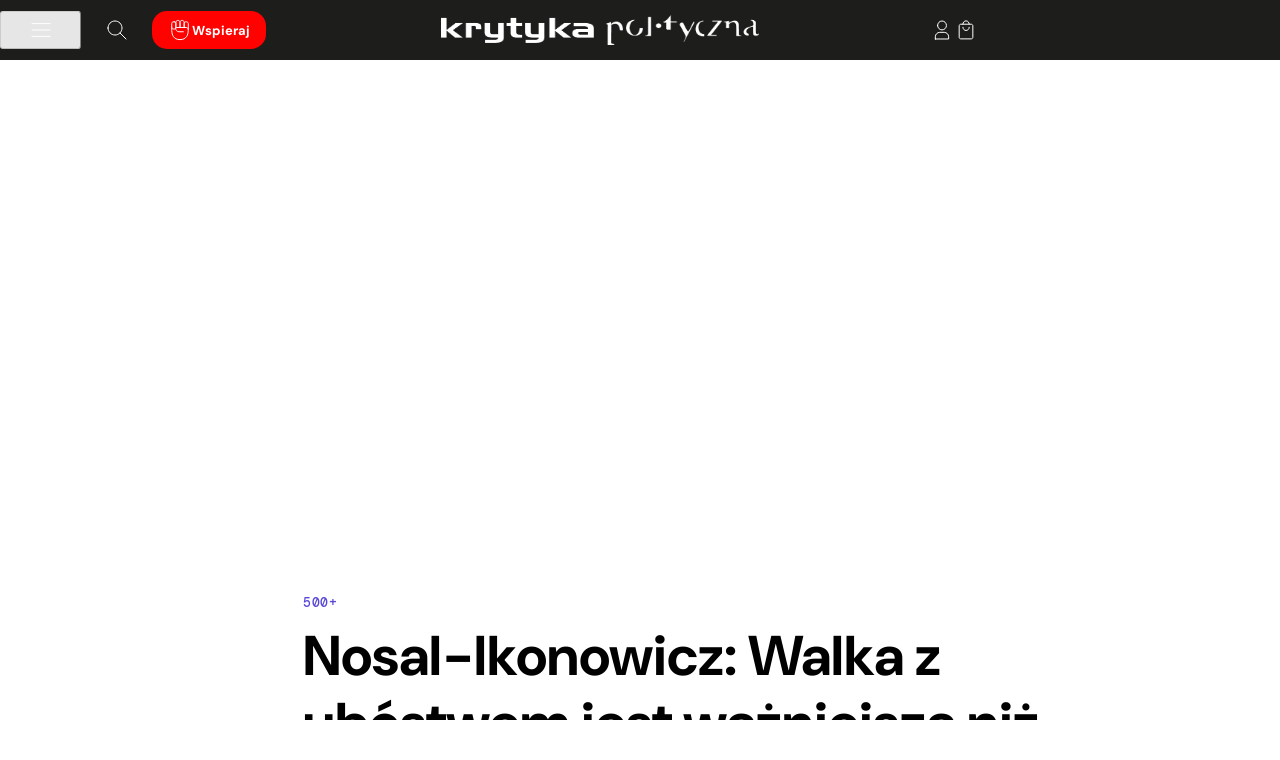

--- FILE ---
content_type: text/html; charset=UTF-8
request_url: https://krytykapolityczna.pl/kraj/nosal-ikonowicz-walka-z-ubostwem-jest-wazniejsza-niz-reprodukcja-narodu/
body_size: 48778
content:
<!doctype html><html dir="ltr" lang="pl-PL" prefix="og: https://ogp.me/ns#"><head><script data-no-optimize="1">var litespeed_docref=sessionStorage.getItem("litespeed_docref");litespeed_docref&&(Object.defineProperty(document,"referrer",{get:function(){return litespeed_docref}}),sessionStorage.removeItem("litespeed_docref"));</script> <meta charset="UTF-8"><meta name="viewport" content="width=device-width, initial-scale=1"><meta name="theme-color" content="#1D1D1B"><link rel="profile" href="https://gmpg.org/xfn/11"><link rel="preconnect" href="https://fonts.googleapis.com"><link rel="preconnect" href="https://fonts.gstatic.com" crossorigin><title>Nosal-Ikonowicz: Walka z ubóstwem jest ważniejsza niż reprodukcja narodu • Krytyka Polityczna</title><meta name="description" content="Ludzie powinni domagać się kolejnych programów socjalnych w Polsce." /><meta name="robots" content="max-snippet:-1, max-image-preview:large, max-video-preview:-1" /><meta name="author" content="Zofia Sikorska"/><meta name="msvalidate.01" content="CC69C93C9F10D4BFDD69E045CFBFDA79" /><meta name="keywords" content="500+,bieda" /><link rel="canonical" href="https://krytykapolityczna.pl/kraj/nosal-ikonowicz-walka-z-ubostwem-jest-wazniejsza-niz-reprodukcja-narodu/" /><meta name="generator" content="All in One SEO Pro (AIOSEO) 4.9.2" /><meta property="og:locale" content="pl_PL" /><meta property="og:site_name" content="✊Krytyka Polityczna • Przepisujemy idee na rzeczywistość." /><meta property="og:type" content="article" /><meta property="og:title" content="Nosal-Ikonowicz: Walka z ubóstwem jest ważniejsza niż reprodukcja narodu • Krytyka Polityczna" /><meta property="og:description" content="Ludzie powinni domagać się kolejnych programów socjalnych w Polsce." /><meta property="og:url" content="https://krytykapolityczna.pl/kraj/nosal-ikonowicz-walka-z-ubostwem-jest-wazniejsza-niz-reprodukcja-narodu/" /><meta property="og:image" content="https://krytykapolityczna.pl/wp-content/uploads/2017/01/Agata-nosal-ikonowicz.jpg" /><meta property="og:image:secure_url" content="https://krytykapolityczna.pl/wp-content/uploads/2017/01/Agata-nosal-ikonowicz.jpg" /><meta property="og:image:width" content="1140" /><meta property="og:image:height" content="642" /><meta property="article:published_time" content="2017-01-23T08:29:58+00:00" /><meta property="article:modified_time" content="2017-01-23T08:29:58+00:00" /><meta property="article:publisher" content="https://www.facebook.com/KrytykaPolityczna/" /><meta name="twitter:card" content="summary_large_image" /><meta name="twitter:site" content="@krytyka" /><meta name="twitter:title" content="Nosal-Ikonowicz: Walka z ubóstwem jest ważniejsza niż reprodukcja narodu • Krytyka Polityczna" /><meta name="twitter:description" content="Ludzie powinni domagać się kolejnych programów socjalnych w Polsce." /><meta name="twitter:creator" content="@krytyka" /><meta name="twitter:image" content="https://krytykapolityczna.pl/wp-content/uploads/2017/01/Agata-nosal-ikonowicz.jpg" /><meta name="twitter:label1" content="Written by" /><meta name="twitter:data1" content="Zofia Sikorska" /><meta name="twitter:label2" content="Est. reading time" /><meta name="twitter:data2" content="9 minutes" /> <script type="application/ld+json" class="aioseo-schema">{"@context":"https:\/\/schema.org","@graph":[{"@type":"Article","@id":"https:\/\/krytykapolityczna.pl\/kraj\/nosal-ikonowicz-walka-z-ubostwem-jest-wazniejsza-niz-reprodukcja-narodu\/#article","name":"Nosal-Ikonowicz: Walka z ub\u00f3stwem jest wa\u017cniejsza ni\u017c reprodukcja narodu \u2022 Krytyka Polityczna","headline":"Nosal-Ikonowicz: Walka z ub\u00f3stwem jest wa\u017cniejsza ni\u017c reprodukcja narodu","author":{"@id":"https:\/\/krytykapolityczna.pl\/bio\/joint\/#author"},"publisher":{"@id":"https:\/\/krytykapolityczna.pl\/#organization"},"image":{"@type":"ImageObject","url":"https:\/\/krytykapolityczna.pl\/wp-content\/uploads\/2017\/01\/Agata-nosal-ikonowicz.jpg","width":1140,"height":642,"caption":"Fot. Facebook"},"datePublished":"2017-01-23T09:29:58+01:00","dateModified":"2017-01-23T09:29:58+01:00","inLanguage":"pl-PL","mainEntityOfPage":{"@id":"https:\/\/krytykapolityczna.pl\/kraj\/nosal-ikonowicz-walka-z-ubostwem-jest-wazniejsza-niz-reprodukcja-narodu\/#webpage"},"isPartOf":{"@id":"https:\/\/krytykapolityczna.pl\/kraj\/nosal-ikonowicz-walka-z-ubostwem-jest-wazniejsza-niz-reprodukcja-narodu\/#webpage"},"articleSection":"Kraj, 500+, bieda, zosiamaciejkasikorska"},{"@type":"BreadcrumbList","@id":"https:\/\/krytykapolityczna.pl\/kraj\/nosal-ikonowicz-walka-z-ubostwem-jest-wazniejsza-niz-reprodukcja-narodu\/#breadcrumblist","itemListElement":[{"@type":"ListItem","@id":"https:\/\/krytykapolityczna.pl#listItem","position":1,"name":"Home","item":"https:\/\/krytykapolityczna.pl","nextItem":{"@type":"ListItem","@id":"https:\/\/krytykapolityczna.pl\/kraj\/#listItem","name":"Kraj"}},{"@type":"ListItem","@id":"https:\/\/krytykapolityczna.pl\/kraj\/#listItem","position":2,"name":"Kraj","item":"https:\/\/krytykapolityczna.pl\/kraj\/","nextItem":{"@type":"ListItem","@id":"https:\/\/krytykapolityczna.pl\/kraj\/nosal-ikonowicz-walka-z-ubostwem-jest-wazniejsza-niz-reprodukcja-narodu\/#listItem","name":"Nosal-Ikonowicz: Walka z ub\u00f3stwem jest wa\u017cniejsza ni\u017c reprodukcja narodu"},"previousItem":{"@type":"ListItem","@id":"https:\/\/krytykapolityczna.pl#listItem","name":"Home"}},{"@type":"ListItem","@id":"https:\/\/krytykapolityczna.pl\/kraj\/nosal-ikonowicz-walka-z-ubostwem-jest-wazniejsza-niz-reprodukcja-narodu\/#listItem","position":3,"name":"Nosal-Ikonowicz: Walka z ub\u00f3stwem jest wa\u017cniejsza ni\u017c reprodukcja narodu","previousItem":{"@type":"ListItem","@id":"https:\/\/krytykapolityczna.pl\/kraj\/#listItem","name":"Kraj"}}]},{"@type":"Organization","@id":"https:\/\/krytykapolityczna.pl\/#organization","name":"Stowarzyszenie im. Stanislawa Brzozowskiego","description":"Krytyka Polityczna dzia\u0142a na rzecz zmiany spo\u0142ecznej. Chcemy wiedzie\u0107, rozumie\u0107 i inspirowa\u0107 do zmiany \u015bwiata na r\u00f3wniejszy, sprawiedliwszy, przyja\u017aniejszy ludziom i innym gatunkom. W tym celu tworzymy internetowy dziennik opinii KrytykaPolityczna.pl, wydajemy ksi\u0105\u017cki w Wydawnictwie Krytyki Politycznej, prowadzimy \u015bwietlice spo\u0142eczno-kulturalne w Cieszynie i Warszawie, prowadzimy badania i dzia\u0142ania edukacyjne w Instytucie Studi\u00f3w Zaawansowanych, anga\u017cujemy si\u0119 w projekty mi\u0119dzynarodowe, wspieramy aktywizm, zabieramy g\u0142os w debacie spo\u0142ecznej.","url":"https:\/\/krytykapolityczna.pl\/","email":"redakcja@krytykapolityczna.pl","telephone":"+48225056690","foundingDate":"2005-09-26","numberOfEmployees":{"@type":"QuantitativeValue","value":60},"logo":{"@type":"ImageObject","url":"https:\/\/krytykapolityczna.pl\/wp-content\/uploads\/2024\/05\/sygnet_czerwony-rgb-scaled.png","@id":"https:\/\/krytykapolityczna.pl\/kraj\/nosal-ikonowicz-walka-z-ubostwem-jest-wazniejsza-niz-reprodukcja-narodu\/#organizationLogo","width":2560,"height":2560},"image":{"@id":"https:\/\/krytykapolityczna.pl\/kraj\/nosal-ikonowicz-walka-z-ubostwem-jest-wazniejsza-niz-reprodukcja-narodu\/#organizationLogo"},"sameAs":["https:\/\/www.facebook.com\/KrytykaPolityczna\/","https:\/\/x.com\/krytyka","https:\/\/www.instagram.com\/krytykapolityczna\/","https:\/\/www.tiktok.com\/@krytykapolityczna","https:\/\/www.youtube.com\/@KrytykaPolitycznaTV","https:\/\/linkedin.com\/company\/krytykapolityczna","https:\/\/soundcloud.com\/krytyka","https:\/\/pl.wikipedia.org\/wiki\/Krytyka_Polityczna"]},{"@type":"Person","name":"Zofia Sikorska","@id":"\/#author"},{"@type":"WebPage","@id":"https:\/\/krytykapolityczna.pl\/kraj\/nosal-ikonowicz-walka-z-ubostwem-jest-wazniejsza-niz-reprodukcja-narodu\/#webpage","url":"https:\/\/krytykapolityczna.pl\/kraj\/nosal-ikonowicz-walka-z-ubostwem-jest-wazniejsza-niz-reprodukcja-narodu\/","name":"Nosal-Ikonowicz: Walka z ub\u00f3stwem jest wa\u017cniejsza ni\u017c reprodukcja narodu \u2022 Krytyka Polityczna","description":"Ludzie powinni domaga\u0107 si\u0119 kolejnych program\u00f3w socjalnych w Polsce.","inLanguage":"pl-PL","isPartOf":{"@id":"https:\/\/krytykapolityczna.pl\/#website"},"breadcrumb":{"@id":"https:\/\/krytykapolityczna.pl\/kraj\/nosal-ikonowicz-walka-z-ubostwem-jest-wazniejsza-niz-reprodukcja-narodu\/#breadcrumblist"},"author":{"@id":"https:\/\/krytykapolityczna.pl\/bio\/joint\/#author"},"creator":{"@id":"https:\/\/krytykapolityczna.pl\/bio\/joint\/#author"},"image":{"@type":"ImageObject","url":"https:\/\/krytykapolityczna.pl\/wp-content\/uploads\/2017\/01\/Agata-nosal-ikonowicz.jpg","@id":"https:\/\/krytykapolityczna.pl\/kraj\/nosal-ikonowicz-walka-z-ubostwem-jest-wazniejsza-niz-reprodukcja-narodu\/#mainImage","width":1140,"height":642,"caption":"Fot. Facebook"},"primaryImageOfPage":{"@id":"https:\/\/krytykapolityczna.pl\/kraj\/nosal-ikonowicz-walka-z-ubostwem-jest-wazniejsza-niz-reprodukcja-narodu\/#mainImage"},"datePublished":"2017-01-23T09:29:58+01:00","dateModified":"2017-01-23T09:29:58+01:00"},{"@type":"WebSite","@id":"https:\/\/krytykapolityczna.pl\/#website","url":"https:\/\/krytykapolityczna.pl\/","name":"\u270aKrytyka Polityczna","alternateName":"KP","description":"Przepisujemy idee na rzeczywisto\u015b\u0107.","inLanguage":"pl-PL","publisher":{"@id":"https:\/\/krytykapolityczna.pl\/#organization"}}]}</script>  <script type="litespeed/javascript">window._wca=window._wca||[]</script> <link rel='dns-prefetch' href='//stats.wp.com' /><link rel='dns-prefetch' href='//secure.payu.com' /><link rel="alternate" type="application/rss+xml" title="Krytyka Polityczna &raquo; Kanał z wpisami" href="https://krytykapolityczna.pl/feed/" />
<script id="kpready" type="litespeed/javascript">window.advanced_ads_ready=function(callback,requestedState){requestedState=requestedState||'complete';var checkState=function(state){return requestedState==='interactive'?state!=='loading':state==='complete'};if(checkState(document.readyState)){callback();return}
document.addEventListener('readystatechange',function(event){if(checkState(event.target.readyState)){callback()}},{once:requestedState==='interactive'})};window.advanced_ads_ready_queue=window.advanced_ads_ready_queue||[]</script> <link data-optimized="2" rel="stylesheet" href="https://krytykapolityczna.pl/wp-content/litespeed/css/201954a5687ffabcea81061694df1b59.css?ver=007f7" /> <script type="litespeed/javascript" data-src="https://krytykapolityczna.pl/wp-includes/js/jquery/jquery.js" id="jquery-core-js"></script> <script id="integration-with-salesforce-public-js-extra" type="litespeed/javascript">var ajax_data_public={"crm":"salesforce","ajax_url":"https:\/\/krytykapolityczna.pl\/wp-admin\/admin-ajax.php","ajax_action":"mwb_woo_salesforce_ajax_public","ajax_nonce":"61e2dbf11f"}</script> <script id="wc-add-to-cart-js-extra" type="litespeed/javascript">var wc_add_to_cart_params={"ajax_url":"\/wp-admin\/admin-ajax.php","wc_ajax_url":"\/?wc-ajax=%%endpoint%%","i18n_view_cart":"Zobacz koszyk","cart_url":"https:\/\/krytykapolityczna.pl\/koszyk\/","is_cart":"","cart_redirect_after_add":"no"}</script> <script id="woocommerce-js-extra" type="litespeed/javascript">var woocommerce_params={"ajax_url":"\/wp-admin\/admin-ajax.php","wc_ajax_url":"\/?wc-ajax=%%endpoint%%","i18n_password_show":"Show password","i18n_password_hide":"Hide password"}</script> <script id="advanced-ads-advanced-js-js-extra" type="litespeed/javascript">var advads_options={"blog_id":"1","privacy":{"enabled":!1,"state":"not_needed"}}</script> <script id="advanced_ads_pro/visitor_conditions-js-extra" type="litespeed/javascript">var advanced_ads_pro_visitor_conditions={"referrer_cookie_name":"advanced_ads_pro_visitor_referrer","referrer_exdays":"365","page_impr_cookie_name":"advanced_ads_page_impressions","page_impr_exdays":"3650"}</script> <script src="https://stats.wp.com/s-202604.js" id="woocommerce-analytics-js" defer data-wp-strategy="defer"></script> <script type="litespeed/javascript" data-src="https://secure.payu.com/javascript/sdk?ver=6.8.3" id="payu-secure-form-sdk-js"></script> <link rel="https://api.w.org/" href="https://krytykapolityczna.pl/wp-json/" /><link rel="alternate" title="JSON" type="application/json" href="https://krytykapolityczna.pl/wp-json/wp/v2/posts/168641" /><link rel="EditURI" type="application/rsd+xml" title="RSD" href="https://krytykapolityczna.pl/xmlrpc.php?rsd" /><meta name="generator" content="WordPress 6.8.3" /><meta name="generator" content="WooCommerce 10.4.2" /><link rel='shortlink' href='https://krytykapolityczna.pl/?p=168641' /><link rel="alternate" title="oEmbed (JSON)" type="application/json+oembed" href="https://krytykapolityczna.pl/wp-json/oembed/1.0/embed?url=https%3A%2F%2Fkrytykapolityczna.pl%2Fkraj%2Fnosal-ikonowicz-walka-z-ubostwem-jest-wazniejsza-niz-reprodukcja-narodu%2F" /><link rel="alternate" title="oEmbed (XML)" type="text/xml+oembed" href="https://krytykapolityczna.pl/wp-json/oembed/1.0/embed?url=https%3A%2F%2Fkrytykapolityczna.pl%2Fkraj%2Fnosal-ikonowicz-walka-z-ubostwem-jest-wazniejsza-niz-reprodukcja-narodu%2F&#038;format=xml" /> <script type="litespeed/javascript">advads_items={conditions:{},display_callbacks:{},display_effect_callbacks:{},hide_callbacks:{},backgrounds:{},effect_durations:{},close_functions:{},showed:[]}</script><style type="text/css" id="kplayer-custom-css"></style><noscript><style>.woocommerce-product-gallery{ opacity: 1 !important; }</style></noscript> <script type="litespeed/javascript">var advadsCfpQueue=[];var advadsCfpAd=function(adID){if('undefined'===typeof advadsProCfp){advadsCfpQueue.push(adID)}else{advadsProCfp.addElement(adID)}}</script> <link rel="icon" href="https://krytykapolityczna.pl/wp-content/uploads/2025/06/cropped-kp_512-32x32.png" sizes="32x32" /><link rel="icon" href="https://krytykapolityczna.pl/wp-content/uploads/2025/06/cropped-kp_512-192x192.png" sizes="192x192" /><link rel="apple-touch-icon" href="https://krytykapolityczna.pl/wp-content/uploads/2025/06/cropped-kp_512-180x180.png" /><meta name="msapplication-TileImage" content="https://krytykapolityczna.pl/wp-content/uploads/2025/06/cropped-kp_512-270x270.png" /><script data-cfasync="false" nonce="7d4b2268-55bd-4727-b226-1e84dbf265af">try{(function(w,d){!function(j,k,l,m){if(j.zaraz)console.error("zaraz is loaded twice");else{j[l]=j[l]||{};j[l].executed=[];j.zaraz={deferred:[],listeners:[]};j.zaraz._v="5874";j.zaraz._n="7d4b2268-55bd-4727-b226-1e84dbf265af";j.zaraz.q=[];j.zaraz._f=function(n){return async function(){var o=Array.prototype.slice.call(arguments);j.zaraz.q.push({m:n,a:o})}};for(const p of["track","set","debug"])j.zaraz[p]=j.zaraz._f(p);j.zaraz.init=()=>{var q=k.getElementsByTagName(m)[0],r=k.createElement(m),s=k.getElementsByTagName("title")[0];s&&(j[l].t=k.getElementsByTagName("title")[0].text);j[l].x=Math.random();j[l].w=j.screen.width;j[l].h=j.screen.height;j[l].j=j.innerHeight;j[l].e=j.innerWidth;j[l].l=j.location.href;j[l].r=k.referrer;j[l].k=j.screen.colorDepth;j[l].n=k.characterSet;j[l].o=(new Date).getTimezoneOffset();if(j.dataLayer)for(const t of Object.entries(Object.entries(dataLayer).reduce((u,v)=>({...u[1],...v[1]}),{})))zaraz.set(t[0],t[1],{scope:"page"});j[l].q=[];for(;j.zaraz.q.length;){const w=j.zaraz.q.shift();j[l].q.push(w)}r.defer=!0;for(const x of[localStorage,sessionStorage])Object.keys(x||{}).filter(z=>z.startsWith("_zaraz_")).forEach(y=>{try{j[l]["z_"+y.slice(7)]=JSON.parse(x.getItem(y))}catch{j[l]["z_"+y.slice(7)]=x.getItem(y)}});r.referrerPolicy="origin";r.src="/cdn-cgi/zaraz/s.js?z="+btoa(encodeURIComponent(JSON.stringify(j[l])));q.parentNode.insertBefore(r,q)};["complete","interactive"].includes(k.readyState)?zaraz.init():j.addEventListener("DOMContentLoaded",zaraz.init)}}(w,d,"zarazData","script");window.zaraz._p=async d$=>new Promise(ea=>{if(d$){d$.e&&d$.e.forEach(eb=>{try{const ec=d.querySelector("script[nonce]"),ed=ec?.nonce||ec?.getAttribute("nonce"),ee=d.createElement("script");ed&&(ee.nonce=ed);ee.innerHTML=eb;ee.onload=()=>{d.head.removeChild(ee)};d.head.appendChild(ee)}catch(ef){console.error(`Error executing script: ${eb}\n`,ef)}});Promise.allSettled((d$.f||[]).map(eg=>fetch(eg[0],eg[1])))}ea()});zaraz._p({"e":["(function(w,d){})(window,document)"]});})(window,document)}catch(e){throw fetch("/cdn-cgi/zaraz/t"),e;};</script></head><body class="wp-singular post-template-default single single-post postid-168641 single-format-standard wp-custom-logo wp-theme-kp theme-kp woocommerce-no-js jps-theme-kp no-sidebar aa-prefix-kp"><div  class="kpa8a4b89517f5a0414d277b0d7fd30317 kpheader-globalnie" id="kpa8a4b89517f5a0414d277b0d7fd30317"></div><header id="masthead" class="site-header">
<button class="skip-link" tabindex="0" aria-label="Kliknij, aby przejść do treści">Przejdź do treści</button><div class="site-header-container"><div class="site-left">
<button id="menu-toggle" class="btn site-menu-hamburger" aria-controls="primary-menu" aria-expanded="true" aria-label="Kliknij, aby otworzyć/zamknąć główne menu">
<img data-lazyloaded="1" src="[data-uri]" data-src="https://krytykapolityczna.pl/wp-content/themes/kp/images/kp_hamburger_menu.svg" alt="Menu" />
</button>
<a class="btn site-search jetpack-search-filter__link"  href="#" aria-label="Kliknij, aby otworzyć wyszukiwarkę">
<img data-lazyloaded="1" src="[data-uri]" data-src="https://krytykapolityczna.pl/wp-content/themes/kp/images/kp_search.svg" alt="Wyszukaj" />
</a>
<a class="btn site-support theme-color" href="https://krytykapolityczna.pl/wspieraj/" aria-label="Przejdź do strony wsparcia Krytyki Politycznej">
<img data-lazyloaded="1" src="[data-uri]" decoding="async" data-src="https://krytykapolityczna.pl/wp-content/themes/kp/images/kp_donate.svg" alt="Wspieraj" />
Wspieraj        </a></div><div class="site-branding">
<a href="https://krytykapolityczna.pl/" class="custom-logo-link" rel="home"><img data-lazyloaded="1" src="[data-uri]" width="856" height="81" data-src="https://krytykapolityczna.pl/wp-content/uploads/2025/08/krytyka-polityczna-white.webp" class="custom-logo" alt="Krytyka Polityczna" decoding="async" fetchpriority="high" data-srcset="https://krytykapolityczna.pl/wp-content/uploads/2025/08/krytyka-polityczna-white.webp 856w, https://krytykapolityczna.pl/wp-content/uploads/2025/08/krytyka-polityczna-white-300x28.webp 300w, https://krytykapolityczna.pl/wp-content/uploads/2025/08/krytyka-polityczna-white-150x14.webp 150w, https://krytykapolityczna.pl/wp-content/uploads/2025/08/krytyka-polityczna-white-768x73.webp 768w, https://krytykapolityczna.pl/wp-content/uploads/2025/08/krytyka-polityczna-white-267x25.webp 267w, https://krytykapolityczna.pl/wp-content/uploads/2025/08/krytyka-polityczna-white-374x35.webp 374w, https://krytykapolityczna.pl/wp-content/uploads/2025/08/krytyka-polityczna-white-18x2.webp 18w, https://krytykapolityczna.pl/wp-content/uploads/2025/08/krytyka-polityczna-white-40x4.webp 40w, https://krytykapolityczna.pl/wp-content/uploads/2025/08/krytyka-polityczna-white-79x7.webp 79w, https://krytykapolityczna.pl/wp-content/uploads/2025/08/krytyka-polityczna-white-30x3.webp 30w, https://krytykapolityczna.pl/wp-content/uploads/2025/08/krytyka-polityczna-white-96x9.webp 96w, https://krytykapolityczna.pl/wp-content/uploads/2025/08/krytyka-polityczna-white-200x19.webp 200w, https://krytykapolityczna.pl/wp-content/uploads/2025/08/krytyka-polityczna-white-600x57.webp 600w" data-sizes="(max-width: 856px) 100vw, 856px" /></a></div><div class="site-right">
<a class="btn site-user" href="https://krytykapolityczna.pl/logowanie/?redirect_to=https%3A%2F%2Fkrytykapolityczna.pl%2Fkraj%2Fnosal-ikonowicz-walka-z-ubostwem-jest-wazniejsza-niz-reprodukcja-narodu%2F" aria-label="Kliknij, aby przejść do strony logowania">
<img data-lazyloaded="1" src="[data-uri]" data-src="https://krytykapolityczna.pl/wp-content/themes/kp/images/kp_user.svg" class="default" alt="Zaloguj się" />
</a><div data-add-to-cart-behaviour="open_drawer" data-block-name="woocommerce/mini-cart" data-mini-cart-icon="bag-alt"
data-wp-interactive="woocommerce/mini-cart"
data-wp-init="callbacks.setupEventListeners"
data-wp-init--refresh-cart-items="woocommerce::actions.refreshCartItems"
data-wp-watch="callbacks.disableScrollingOnBody"
data-wp-context='{"productCountVisibility":"greater_than_zero"}'				class="wc-block-mini-cart wp-block-woocommerce-mini-cart "
style=""
>
<button aria-label="Number of items in the cart: 0"
data-wp-init="callbacks.saveMiniCartButtonRef"
data-wp-on--click="actions.openDrawer"
data-wp-bind--aria-label="state.buttonAriaLabel"
class="wc-block-mini-cart__button"
>
<span class="wc-block-mini-cart__quantity-badge">
<svg xmlns="http://www.w3.org/2000/svg" fill="none" class="wc-block-mini-cart__icon" viewBox="0 0 32 32"><path fill="currentColor" fill-rule="evenodd" d="M19.556 12.333a.89.89 0 0 1-.89-.889c0-.707-.28-3.385-.78-3.885a2.667 2.667 0 0 0-3.772 0c-.5.5-.78 3.178-.78 3.885a.889.889 0 1 1-1.778 0c0-1.178.468-4.309 1.301-5.142a4.445 4.445 0 0 1 6.286 0c.833.833 1.302 3.964 1.302 5.142a.89.89 0 0 1-.89.89" clip-rule="evenodd"/><path fill="currentColor" fill-rule="evenodd" d="M7.5 12a1 1 0 0 1 1-1h15a1 1 0 0 1 1 1v13.333a1 1 0 0 1-1 1h-15a1 1 0 0 1-1-1zm2 1v11.333h13V13z" clip-rule="evenodd"/></svg>													<span hidden data-wp-bind--hidden="!state.badgeIsVisible" data-wp-text="state.totalItemsInCart" class="wc-block-mini-cart__badge" style="">0</span>
</span>
</button></div></div></div></header><nav class="site-nav-wrapper"><div id="site-navigation" class="site-nav"><div class="menu-primary-menu-container"><ul id="primary-menu" class="menu"><li id="menu-item-2455" class="menu-item-icon menu-item-icon-main menu-item menu-item-type-post_type menu-item-object-page menu-item-home menu-item-has-children menu-item-2455"><a href="https://krytykapolityczna.pl/">Dziennik</a><button class="btn menu-items-expand-button" aria-controls="menu-item-2455" aria-expanded="false" aria-label="Otwórz podmenu"></button><ul class="sub-menu"><li id="menu-item-392959" class="menu-item menu-item-type-custom menu-item-object-custom menu-item-392959"><a href="/temat/konflikty/">⚔️ Konflikty</a></li><li id="menu-item-392973" class="menu-item menu-item-type-custom menu-item-object-custom menu-item-392973"><a href="/temat/technofeudalizm/">🤖 Technofeudalizm</a></li><li id="menu-item-392972" class="menu-item menu-item-type-custom menu-item-object-custom menu-item-392972"><a href="/temat/nierownosci/">💰 Nierówności</a></li><li id="menu-item-394418" class="menu-item menu-item-type-custom menu-item-object-custom menu-item-394418"><a href="/temat/opor/">✊ Opór</a></li><li id="menu-item-394420" class="menu-item menu-item-type-custom menu-item-object-custom menu-item-394420"><a href="/temat/emancypacja/">🌈 Emancypacja</a></li><li id="menu-item-394419" class="menu-item menu-item-type-custom menu-item-object-custom menu-item-394419"><a href="/temat/odpornosc/">🛡️ Odporność</a></li><li id="menu-item-392965" class="menu-item menu-item-type-custom menu-item-object-custom menu-item-392965"><a href="/temat/spoleczenstwo/">🫱🏻‍🫲🏾 Społeczeństwo</a></li><li id="menu-item-392969" class="menu-item menu-item-type-custom menu-item-object-custom menu-item-392969"><a href="/temat/ekologia/">🌱 Ekologia</a></li><li id="menu-item-394494" class="submenu-item-divide menu-item menu-item-type-taxonomy menu-item-object-category menu-item-394494"><a href="https://krytykapolityczna.pl/kultura/">🎭 Kultura</a></li><li id="menu-item-392976" class="menu-item menu-item-type-custom menu-item-object-custom menu-item-has-children menu-item-392976"><a href="#">Autor*ki</a><button class="btn menu-items-expand-button" aria-controls="menu-item-392976" aria-expanded="false" aria-label="Otwórz podmenu"></button><ul class="sub-menu"><li id="menu-item-392994" class="menu-item menu-item-type-custom menu-item-object-custom menu-item-392994"><a href="/bio/kaja-puto/">Kaja Puto</a></li><li id="menu-item-392995" class="menu-item menu-item-type-custom menu-item-object-custom menu-item-392995"><a href="/bio/michalsutowski/">Michał Sutowski</a></li><li id="menu-item-393002" class="menu-item menu-item-type-custom menu-item-object-custom menu-item-393002"><a href="/bio/agnieszka-wisniewska/">Agnieszka Wiśniewska</a></li><li id="menu-item-392990" class="menu-item menu-item-type-custom menu-item-object-custom menu-item-392990"><a href="/bio/jakub-majmurek/">Jakub Majmurek</a></li><li id="menu-item-392981" class="menu-item menu-item-type-custom menu-item-object-custom menu-item-392981"><a href="/bio/paulinajanuszewska/">Paulina Januszewska</a></li><li id="menu-item-392989" class="menu-item menu-item-type-custom menu-item-object-custom menu-item-392989"><a href="/bio/lukaszlachecki/">Łukasz Łachecki</a></li><li id="menu-item-392996" class="menu-item menu-item-type-custom menu-item-object-custom menu-item-392996"><a href="/bio/patrycjawieczorkiewicz/">Patrycja Wieczorkiewicz</a></li><li id="menu-item-393001" class="menu-item menu-item-type-custom menu-item-object-custom menu-item-393001"><a href="/bio/piotr-wojcik/">Piotr Wójcik</a></li></ul></li><li id="menu-item-393003" class="menu-item menu-item-type-custom menu-item-object-custom menu-item-has-children menu-item-393003"><a href="#">Cykle</a><button class="btn menu-items-expand-button" aria-controls="menu-item-393003" aria-expanded="false" aria-label="Otwórz podmenu"></button><ul class="sub-menu"><li id="menu-item-393004" class="menu-item menu-item-type-custom menu-item-object-custom menu-item-393004"><a href="/temat/skad-ten-faszyzm/">Skąd ten faszyzm?</a></li><li id="menu-item-393005" class="menu-item menu-item-type-custom menu-item-object-custom menu-item-393005"><a href="/temat/blok-wschodni/">Blok wschodni</a></li><li id="menu-item-393007" class="menu-item menu-item-type-custom menu-item-object-custom menu-item-393007"><a href="/temat/rozmowy-sutowskiego/">Rozmowy Sutowskiego</a></li><li id="menu-item-393006" class="menu-item menu-item-type-custom menu-item-object-custom menu-item-393006"><a href="/temat/kinga-dunin-czyta/">Kinga Dunin czyta</a></li><li id="menu-item-403738" class="menu-item menu-item-type-custom menu-item-object-custom menu-item-403738"><a href="/temat/w-strefie-gazet/">W strefie gazet</a></li><li id="menu-item-404199" class="menu-item menu-item-type-custom menu-item-object-custom menu-item-404199"><a href="https://krytykapolityczna.pl/temat/muzea-w-czasach-kryzysu/">Muzea w czasach kryzysu</a></li></ul></li><li id="menu-item-400036" class="menu-item menu-item-type-post_type menu-item-object-page menu-item-400036"><a href="https://krytykapolityczna.pl/o-nas/pisz-do-nas/">Pisz do nas!</a></li><li id="menu-item-387778" class="menu-item menu-item-type-post_type menu-item-object-page menu-item-387778"><a href="https://krytykapolityczna.pl/o-nas/">Kontakt</a></li></ul></li><li id="menu-item-3348" class="menu-item-icon menu-item-icon-publisher menu-item menu-item-type-post_type menu-item-object-page menu-item-has-children menu-item-3348"><a href="https://krytykapolityczna.pl/wydawnictwo/">Wydawnictwo</a><button class="btn menu-items-expand-button" aria-controls="menu-item-3348" aria-expanded="false" aria-label="Otwórz podmenu"></button><ul class="sub-menu"><li id="menu-item-390010" class="menu-item menu-item-type-post_type menu-item-object-page menu-item-390010"><a href="https://krytykapolityczna.pl/wydawnictwo/">Strona główna</a></li><li id="menu-item-3088" class="menu-item menu-item-type-post_type menu-item-object-page menu-item-3088"><a href="https://krytykapolityczna.pl/wydawnictwo/katalog/">Katalog</a></li><li id="menu-item-387763" class="menu-item menu-item-type-taxonomy menu-item-object-product_cat menu-item-387763"><a href="https://krytykapolityczna.pl/wydawnictwo/katalog/bestsellery/">Bestsellery</a></li><li id="menu-item-378155" class="menu-item menu-item-type-taxonomy menu-item-object-product_cat menu-item-378155"><a href="https://krytykapolityczna.pl/wydawnictwo/katalog/nowosci/">Nowości</a></li><li id="menu-item-378167" class="menu-item menu-item-type-taxonomy menu-item-object-product_cat menu-item-378167"><a href="https://krytykapolityczna.pl/wydawnictwo/katalog/zapowiedzi/">Zapowiedzi</a></li><li id="menu-item-3177" class="submenu-item-divide menu-item menu-item-type-custom menu-item-object-custom menu-item-has-children menu-item-3177"><a>Serie</a><button class="btn menu-items-expand-button" aria-controls="menu-item-3177" aria-expanded="false" aria-label="Otwórz podmenu"></button><ul class="sub-menu"><li id="menu-item-378164" class="menu-item menu-item-type-taxonomy menu-item-object-seria menu-item-378164"><a href="https://krytykapolityczna.pl/wydawnictwo/seria/seria-nie-fikcja/">Seria Nie &#8211; Fikcja</a></li><li id="menu-item-378162" class="menu-item menu-item-type-taxonomy menu-item-object-seria menu-item-378162"><a href="https://krytykapolityczna.pl/wydawnictwo/seria/seria-historyczna/">Seria Historyczna</a></li><li id="menu-item-378161" class="menu-item menu-item-type-taxonomy menu-item-object-seria menu-item-378161"><a href="https://krytykapolityczna.pl/wydawnictwo/seria/seria-ekonomiczna/">Seria Ekonomiczna</a></li><li id="menu-item-398089" class="menu-item menu-item-type-taxonomy menu-item-object-seria menu-item-398089"><a href="https://krytykapolityczna.pl/wydawnictwo/seria/seria-idee/">Seria Idee</a></li><li id="menu-item-378709" class="menu-item menu-item-type-taxonomy menu-item-object-seria menu-item-378709"><a href="https://krytykapolityczna.pl/wydawnictwo/seria/seria-impact/">Seria Impact</a></li><li id="menu-item-398087" class="menu-item menu-item-type-taxonomy menu-item-object-seria menu-item-398087"><a href="https://krytykapolityczna.pl/wydawnictwo/seria/seria-biograficzna/">Seria Biograficzna</a></li><li id="menu-item-378590" class="menu-item menu-item-type-taxonomy menu-item-object-seria menu-item-378590"><a href="https://krytykapolityczna.pl/wydawnictwo/seria/poza-seriami/">Poza seriami</a></li><li id="menu-item-398084" class="menu-item menu-item-type-taxonomy menu-item-object-seria menu-item-398084"><a href="https://krytykapolityczna.pl/wydawnictwo/seria/kanon-janion/">Kanon Janion</a></li><li id="menu-item-378163" class="menu-item menu-item-type-taxonomy menu-item-object-seria menu-item-378163"><a href="https://krytykapolityczna.pl/wydawnictwo/seria/seria-kanon/">Seria Kanon</a></li><li id="menu-item-378165" class="menu-item menu-item-type-taxonomy menu-item-object-seria menu-item-378165"><a href="https://krytykapolityczna.pl/wydawnictwo/seria/seria-performatywna/">Seria Performatywna</a></li><li id="menu-item-378166" class="menu-item menu-item-type-taxonomy menu-item-object-seria menu-item-378166"><a href="https://krytykapolityczna.pl/wydawnictwo/seria/seria-z-morswinem/">Seria z morświnem</a></li><li id="menu-item-398088" class="menu-item menu-item-type-taxonomy menu-item-object-seria menu-item-398088"><a href="https://krytykapolityczna.pl/wydawnictwo/seria/seria-dziel-broniewskiego/">Seria Dzieł Broniewskiego</a></li><li id="menu-item-398085" class="menu-item menu-item-type-taxonomy menu-item-object-seria menu-item-398085"><a href="https://krytykapolityczna.pl/wydawnictwo/seria/pisma-jacka-kuronia/">Pisma Jacka Kuronia</a></li><li id="menu-item-378159" class="menu-item menu-item-type-taxonomy menu-item-object-seria menu-item-378159"><a href="https://krytykapolityczna.pl/wydawnictwo/seria/pismo-krytyka-polityczna/">Pismo „Krytyka Polityczna”</a></li><li id="menu-item-398086" class="menu-item menu-item-type-taxonomy menu-item-object-seria menu-item-398086"><a href="https://krytykapolityczna.pl/wydawnictwo/seria/przewodniki-krytyki-politycznej/">Przewodniki Krytyki Politycznej</a></li></ul></li><li id="menu-item-395455" class="menu-item menu-item-type-post_type menu-item-object-page menu-item-395455"><a href="https://krytykapolityczna.pl/o-nas/spotkajmy-sie/">Spotkajmy się</a></li><li id="menu-item-395401" class="menu-item menu-item-type-post_type menu-item-object-page menu-item-395401"><a href="https://krytykapolityczna.pl/wydawnicze/osoby-autorskie/">Osoby autorskie</a></li><li id="menu-item-395403" class="menu-item menu-item-type-post_type menu-item-object-page menu-item-395403"><a href="https://krytykapolityczna.pl/wydawnicze/propozycje/">Propozycje wydawnicze</a></li><li id="menu-item-395402" class="menu-item menu-item-type-post_type menu-item-object-page menu-item-395402"><a href="https://krytykapolityczna.pl/przesniona/">Nasza księgarnia</a></li><li id="menu-item-395395" class="menu-item menu-item-type-post_type menu-item-object-page menu-item-395395"><a href="https://krytykapolityczna.pl/o-nas/">Kontakt</a></li><li id="menu-item-398054" class="menu-item menu-item-type-custom menu-item-object-custom menu-item-398054"><a href="https://krytykapolityczna.pl/zwroty/">Zwroty</a></li></ul></li><li id="menu-item-2457" class="menu-item-icon menu-item-icon-institute menu-item menu-item-type-post_type menu-item-object-page menu-item-has-children menu-item-2457"><a href="https://krytykapolityczna.pl/instytut/">Instytut</a><button class="btn menu-items-expand-button" aria-controls="menu-item-2457" aria-expanded="false" aria-label="Otwórz podmenu"></button><ul class="sub-menu"><li id="menu-item-4063" class="menu-item menu-item-type-post_type menu-item-object-page menu-item-4063"><a href="https://krytykapolityczna.pl/instytut/">Instytut</a></li><li id="menu-item-4061" class="menu-item menu-item-type-post_type menu-item-object-page menu-item-4061"><a href="https://krytykapolityczna.pl/instytut/o-nas/">O nas</a></li><li id="menu-item-4062" class="menu-item menu-item-type-taxonomy menu-item-object-seria menu-item-4062"><a href="https://krytykapolityczna.pl/wydawnictwo/seria/nasze-publikacje/">Publikacje</a></li><li id="menu-item-395443" class="menu-item menu-item-type-post_type menu-item-object-page menu-item-395443"><a href="https://krytykapolityczna.pl/o-nas/">Kontakt</a></li></ul></li><li id="menu-item-378380" class="menu-item-icon menu-item-icon-cieszyn menu-item menu-item-type-post_type menu-item-object-page menu-item-378380"><a href="https://krytykapolityczna.pl/cieszyn/">Cieszyn</a></li><li id="menu-item-2948" class="menu-item-icon menu-item-icon-jasna-10 menu-item menu-item-type-custom menu-item-object-custom menu-item-2948"><a target="_blank" rel="noopener" href="https://warszawa.krytykapolityczna.pl/">Jasna 10</a></li><li id="menu-item-395435" class="menu-item-icon menu-item-icon-przesniona menu-item menu-item-type-post_type menu-item-object-page menu-item-395435"><a href="https://krytykapolityczna.pl/przesniona/">„Prześniona”</a></li><li id="menu-item-2698" class="menu-item-icon menu-item-icon-newsletters menu-item menu-item-type-post_type menu-item-object-page menu-item-2698"><a href="https://krytykapolityczna.pl/newslettery/">Newslettery</a></li><li id="menu-item-406243" class="menu-item-icon menu-item-icon-meet menu-item menu-item-type-post_type menu-item-object-page menu-item-406243"><a href="https://krytykapolityczna.pl/o-nas/spotkajmy-sie/">Spotkajmy się</a></li><li id="menu-item-2699" class="menu-item-icon menu-item-icon-about-us menu-item menu-item-type-post_type menu-item-object-page menu-item-2699"><a href="https://krytykapolityczna.pl/o-nas/">Kontakt</a></li></ul></div></div><div class="site-nav-backdrop"></div></nav><div class="mobile-menu">
<a class="mobile-menu-item mobile-menu-item-donate" href="https://krytykapolityczna.pl/wspieraj/" aria-label="Przejdź do strony wsparcia Krytyki Politycznej">
<img data-lazyloaded="1" src="[data-uri]" data-src="https://krytykapolityczna.pl/wp-content/themes/kp/images/mobile-menu/kp_donate.svg" alt="Wspieraj" />
Wspieraj    </a>
<a class="mobile-menu-item mobile-menu-item-publisher" href="https://krytykapolityczna.pl/wydawnictwo/" aria-label="Kliknij, aby otworzyć stronę Wydawnictwa Krytyki Politycznej">
<img data-lazyloaded="1" src="[data-uri]" data-src="https://krytykapolityczna.pl/wp-content/themes/kp/images/mobile-menu/kp_publisher.svg" alt="Wydawnictwo" />
Wydawnictwo    </a>
<a class="mobile-menu-item mobile-menu-item-home" href="https://krytykapolityczna.pl" aria-label="Kliknij, aby otworzyć stronę główną Dziennika Krytyki Politycznej">
<img data-lazyloaded="1" src="[data-uri]" data-src="https://krytykapolityczna.pl/wp-content/themes/kp/images/mobile-menu/kp_main.svg" alt="Dziennik" />
</a>
<a class="mobile-menu-item mobile-menu-item-user" href="https://krytykapolityczna.pl/logowanie/?redirect_to=https%3A%2F%2Fkrytykapolityczna.pl%2Fkraj%2Fnosal-ikonowicz-walka-z-ubostwem-jest-wazniejsza-niz-reprodukcja-narodu%2F" aria-label="Kliknij, aby przejść do strony logowania">
<img data-lazyloaded="1" src="[data-uri]" data-src="https://krytykapolityczna.pl/wp-content/themes/kp/images/mobile-menu/kp_user.svg" alt="Zaloguj się" />
Zaloguj się        </a>
<button id="mobile-menu-toggle" class="btn mobile-menu-item mobile-menu-item-toggler" aria-expanded="false" aria-label="Kliknij, aby otworzyć/zamknąć główne menu">
<img data-lazyloaded="1" src="[data-uri]" data-src="https://krytykapolityczna.pl/wp-content/themes/kp/images/mobile-menu/kp_menu.svg" alt="Menu" />
Menu    </button></div><main id="page" class="site"><div id="primary" class="site-main article-page"><article id="post-168641" class="post-168641 post type-post status-publish format-standard has-post-thumbnail hentry category-kraj tag-2048 tag-bieda"><header class="entry-header article-page-header"><div class="article-page-header-content">
<span class="article-content-category">
<span>500+</span>
</span><h1 class="article-page-header-content-title">Nosal-Ikonowicz: Walka z ubóstwem jest ważniejsza niż reprodukcja narodu</h1><div class="article-page-header-content-subtitle"><p>Ludzie powinni domagać się kolejnych programów socjalnych w Polsce.</p></div><div class="article-single-author">
<a href="https://krytykapolityczna.pl/bio/zosiamaciejkasikorska/" class="url article-single-author-link" title="Artykuły napisane przez Zofia Sikorska" rel="author" aria-label="Zobacz artykuły napisane przez Zofia Sikorska">
<img data-lazyloaded="1" src="[data-uri]" width="192" height="167" data-src="https://krytykapolityczna.pl/wp-content/uploads/2016/06/zofia-sikorska-192x167.jpg" class="attachment-avatar size-avatar" alt="Zofia Sikorska" decoding="async" data-srcset="https://krytykapolityczna.pl/wp-content/uploads/2016/06/zofia-sikorska-192x167.jpg 192w, https://krytykapolityczna.pl/wp-content/uploads/2016/06/zofia-sikorska-300x261.jpg 300w, https://krytykapolityczna.pl/wp-content/uploads/2016/06/zofia-sikorska-150x131.jpg 150w, https://krytykapolityczna.pl/wp-content/uploads/2016/06/zofia-sikorska-267x232.jpg 267w, https://krytykapolityczna.pl/wp-content/uploads/2016/06/zofia-sikorska-374x325.jpg 374w, https://krytykapolityczna.pl/wp-content/uploads/2016/06/zofia-sikorska-18x16.jpg 18w, https://krytykapolityczna.pl/wp-content/uploads/2016/06/zofia-sikorska-30x26.jpg 30w, https://krytykapolityczna.pl/wp-content/uploads/2016/06/zofia-sikorska-200x174.jpg 200w, https://krytykapolityczna.pl/wp-content/uploads/2016/06/zofia-sikorska.jpg 400w" data-sizes="(max-width: 192px) 100vw, 192px" /><div class="article-single-author-info">
<span class="article-single-author-name">
<span itemprop="author" itemscope="" itemtype="http://schema.org/Person">
<span itemprop="name">
Zofia Sikorska                                </span>
</span>
</span>
<span class="article-single-author-title">Redaktorka strony KrytykaPolityczna.pl</span></div>
</a></div></div><div class="post-thumbnail article-page-header-image">
<img data-lazyloaded="1" src="[data-uri]" width="1140" height="642" data-src="https://krytykapolityczna.pl/wp-content/uploads/2017/01/Agata-nosal-ikonowicz.jpg" class="attachment-post-thumbnail size-post-thumbnail wp-post-image" alt="" decoding="async" data-srcset="https://krytykapolityczna.pl/wp-content/uploads/2017/01/Agata-nosal-ikonowicz.jpg 1140w, https://krytykapolityczna.pl/wp-content/uploads/2017/01/Agata-nosal-ikonowicz-300x169.jpg 300w, https://krytykapolityczna.pl/wp-content/uploads/2017/01/Agata-nosal-ikonowicz-1024x577.jpg 1024w, https://krytykapolityczna.pl/wp-content/uploads/2017/01/Agata-nosal-ikonowicz-150x84.jpg 150w, https://krytykapolityczna.pl/wp-content/uploads/2017/01/Agata-nosal-ikonowicz-768x433.jpg 768w, https://krytykapolityczna.pl/wp-content/uploads/2017/01/Agata-nosal-ikonowicz-980x552.jpg 980w, https://krytykapolityczna.pl/wp-content/uploads/2017/01/Agata-nosal-ikonowicz-267x150.jpg 267w, https://krytykapolityczna.pl/wp-content/uploads/2017/01/Agata-nosal-ikonowicz-374x211.jpg 374w, https://krytykapolityczna.pl/wp-content/uploads/2017/01/Agata-nosal-ikonowicz-18x10.jpg 18w, https://krytykapolityczna.pl/wp-content/uploads/2017/01/Agata-nosal-ikonowicz-192x108.jpg 192w, https://krytykapolityczna.pl/wp-content/uploads/2017/01/Agata-nosal-ikonowicz-30x17.jpg 30w, https://krytykapolityczna.pl/wp-content/uploads/2017/01/Agata-nosal-ikonowicz-960x541.jpg 960w, https://krytykapolityczna.pl/wp-content/uploads/2017/01/Agata-nosal-ikonowicz-746x420.jpg 746w, https://krytykapolityczna.pl/wp-content/uploads/2017/01/Agata-nosal-ikonowicz-200x113.jpg 200w, https://krytykapolityczna.pl/wp-content/uploads/2017/01/Agata-nosal-ikonowicz-600x338.jpg 600w" data-sizes="(max-width: 1140px) 100vw, 1140px" />                                    <button class="article-page-header-image-credits" aria-label="Zobacz autora zdjęcia">
Fot. Facebook                                    </button></div></header><div class="entry-content article-page-content"><div class="article-page-info"><div class="article-actions">
<a href="https://krytykapolityczna.pl/logowanie/?redirect_to=https%3A%2F%2Fkrytykapolityczna.pl%2Fkraj%2Fnosal-ikonowicz-walka-z-ubostwem-jest-wazniejsza-niz-reprodukcja-narodu%2F&reason=bookmark" class="btn article-actions-button article-actions-button-bookmark" aria-label=""></a><div class="article-share-container">
<button class="btn article-actions-button article-actions-button-share" aria-label="Otwórz menu udostępniania dla artykułu Nosal-Ikonowicz: Walka z ubóstwem jest ważniejsza niż reprodukcja narodu"></button><div class="article-share-list">
<a href="https://krytykapolityczna.pl/kraj/nosal-ikonowicz-walka-z-ubostwem-jest-wazniejsza-niz-reprodukcja-narodu/"
class="article-share-list-item btn-share-url"
target="_blank"
rel="noopener"
aria-label="Kliknij, aby skopiować do schowka link do artykułu Nosal-Ikonowicz: Walka z ubóstwem jest ważniejsza niż reprodukcja narodu"
data-msg="Skopiowano do schowka"                >
</a>
<a href="https://www.facebook.com/sharer/sharer.php?u=https%3A%2F%2Fkrytykapolityczna.pl%2Fkraj%2Fnosal-ikonowicz-walka-z-ubostwem-jest-wazniejsza-niz-reprodukcja-narodu%2F"
class="article-share-list-item btn-share-facebook"
target="_blank"
rel="noopener"
aria-label="Kliknij, aby udostępnić artykuł Nosal-Ikonowicz: Walka z ubóstwem jest ważniejsza niż reprodukcja narodu na Facebooku"
>
</a>
<a href="https://bsky.app/share?text=Nosal-Ikonowicz%3A+Walka+z+ub%C3%B3stwem+jest+wa%C5%BCniejsza+ni%C5%BC+reprodukcja+narodu&url=https%3A%2F%2Fkrytykapolityczna.pl%2Fkraj%2Fnosal-ikonowicz-walka-z-ubostwem-jest-wazniejsza-niz-reprodukcja-narodu%2F"
class="article-share-list-item btn-share-bluesky"
target="_blank"
rel="noopener"
aria-label="Kliknij, aby udostępnić artykuł Nosal-Ikonowicz: Walka z ubóstwem jest ważniejsza niż reprodukcja narodu na Bluesky"
>
</a>
<a href="https://www.linkedin.com/shareArticle?url=https%3A%2F%2Fkrytykapolityczna.pl%2Fkraj%2Fnosal-ikonowicz-walka-z-ubostwem-jest-wazniejsza-niz-reprodukcja-narodu%2F"
class="article-share-list-item btn-share-linkedin"
target="_blank"
rel="noopener"
aria-label="Kliknij, aby udostępnić artykuł Nosal-Ikonowicz: Walka z ubóstwem jest ważniejsza niż reprodukcja narodu na LinkedIn"
>
</a>
<a href="https://www.threads.net/intent/post?text=Nosal-Ikonowicz%3A+Walka+z+ub%C3%B3stwem+jest+wa%C5%BCniejsza+ni%C5%BC+reprodukcja+narodu%20https%3A%2F%2Fkrytykapolityczna.pl%2Fkraj%2Fnosal-ikonowicz-walka-z-ubostwem-jest-wazniejsza-niz-reprodukcja-narodu%2F"
class="article-share-list-item btn-share-threads"
target="_blank"
rel="noopener"
aria-label="Kliknij, aby udostępnić artykuł Nosal-Ikonowicz: Walka z ubóstwem jest ważniejsza niż reprodukcja narodu na Threads"
>
</a>
<a href="https://mastodon.social/share?text=Nosal-Ikonowicz%3A+Walka+z+ub%C3%B3stwem+jest+wa%C5%BCniejsza+ni%C5%BC+reprodukcja+narodu%20https%3A%2F%2Fkrytykapolityczna.pl%2Fkraj%2Fnosal-ikonowicz-walka-z-ubostwem-jest-wazniejsza-niz-reprodukcja-narodu%2F"
class="article-share-list-item btn-share-mastodon"
target="_blank"
rel="noopener"
aria-label="Kliknij, aby udostępnić artykuł Nosal-Ikonowicz: Walka z ubóstwem jest ważniejsza niż reprodukcja narodu na Mastodon"
>
</a>
<a href="https://api.whatsapp.com/send?text=Nosal-Ikonowicz%3A+Walka+z+ub%C3%B3stwem+jest+wa%C5%BCniejsza+ni%C5%BC+reprodukcja+narodu%20https%3A%2F%2Fkrytykapolityczna.pl%2Fkraj%2Fnosal-ikonowicz-walka-z-ubostwem-jest-wazniejsza-niz-reprodukcja-narodu%2F"
class="article-share-list-item btn-share-whatsapp"
target="_blank"
rel="noopener"
aria-label="Kliknij, aby udostępnić artykuł Nosal-Ikonowicz: Walka z ubóstwem jest ważniejsza niż reprodukcja narodu na Whatsapp"
>
</a>
<input type="text" style="display: none;" class="url-to-copy" value="https://krytykapolityczna.pl/kraj/nosal-ikonowicz-walka-z-ubostwem-jest-wazniejsza-niz-reprodukcja-narodu/">
<button class="article-share-list-close" aria-label="Zamknij menu udostępniania dla artykułu Nosal-Ikonowicz: Walka z ubóstwem jest ważniejsza niż reprodukcja narodu"></button></div></div>
<a class="btn article-actions-button article-actions-button-comment" href="https://krytykapolityczna.pl/kraj/nosal-ikonowicz-walka-z-ubostwem-jest-wazniejsza-niz-reprodukcja-narodu/#komentarze" aria-label="Przejdź do sekcji komentarzy artykułu Nosal-Ikonowicz: Walka z ubóstwem jest ważniejsza niż reprodukcja narodu"></a><div
class="article-reactions-container post-reactions"
>
<a href="https://krytykapolityczna.pl/logowanie/?redirect_to=https%3A%2F%2Fkrytykapolityczna.pl%2Fkraj%2Fnosal-ikonowicz-walka-z-ubostwem-jest-wazniejsza-niz-reprodukcja-narodu%2F&reason=reaction" class="article-reactions-preview" aria-label="Kliknij, aby się zalogować i móc dodać reakcję do artykułu Nosal-Ikonowicz: Walka z ubóstwem jest ważniejsza niż reprodukcja narodu"><div class="article-reactions-preview-list"><div class="article-reaction-image" aria-label="Walka">
<img data-lazyloaded="1" src="[data-uri]" width="18" height="18" data-src="https://krytykapolityczna.pl/wp-content/uploads/2025/10/walka-18x18.webp" class="attachment-emoticon size-emoticon" alt="Walka" decoding="async" data-srcset="https://krytykapolityczna.pl/wp-content/uploads/2025/10/walka-18x18.webp 18w, https://krytykapolityczna.pl/wp-content/uploads/2025/10/walka-30x30.webp 30w, https://krytykapolityczna.pl/wp-content/uploads/2025/10/walka.webp 64w" data-sizes="(max-width: 18px) 100vw, 18px" /></div></div>
</a></div></div><div class="article-page-info-date">
<span class="meta-date">
<time class="published" datetime="2017-01-23T09:29:58+01:00" itemprop="datePublished">
23.01.2017                            </time>
<time class="meta-date-modified updated" datetime="2017-01-23T09:29:58+01:00" itemprop="dateModified">
2017-01-23                            </time>
</span></div></div><div class="article-page-text"><div  class="kp9cc5aa237159f9ec6cf3badf439fc062 kptresc" id="kp9cc5aa237159f9ec6cf3badf439fc062"></div><p><strong>Zofia Sikorska: Pomimo zdecydowanej krytyki, </strong><a href="https://krytykapolityczna.pl/kraj/gromada-500-plus-ocena/"><strong>również dochodzącej z lewej strony</strong></a><strong>, broni pani publicznie rządowego programu Rodzina 500+. Dlaczego?</strong></p><p><strong>Agata Nosal-Ikonowicz:</strong> Bo największy wpływ miał on na sytuację życiową osób najbardziej zagrożonych ubóstwem…</p><p><strong>… o ile miały one dzieci, dodajmy.</strong></p><p>Tak, ten transfer socjalny ma kluczowe znaczenie dla tej części osób, które mają małe dzieci.</p><p>Ale do tej pory największym problemem było to, że w ogóle nie było w Polsce szans na wyjście z pułapki ubóstwa. Wolna Polska po 1989 roku nie proponowała żadnej ogólnodostępnej drogi wyjścia z egzystencjalnych opresji, jakie niesie za sobą bieda.</p><p><strong>Ale 500+ nie miał być programem socjalnym, tylko demograficznym.</strong></p><p>I mam narzekać, że ludziom przy okazji pomógł? Do tej pory w Polsce bieda miała twarz dziecka, a dzięki <a href="http://www.polskieradio.pl/42/276/Artykul/1705792,Program-500-Plus-ogranicza-ubostwo-polskich-dzieci">badaniom profesora Ryszarda Szarfenberga</a> wiemy już, że za sprawą 500+ 94% dzieci udało się ze skrajnego ubóstwa wydźwignąć.</p><p>Ale masz rację, ta opowieść konserwatywno-demograficzna, w którą ten program został opakowany, pełni bardzo konkretną, polityczną funkcję.</p><blockquote><p>Za sprawą 500+ 94% dzieci udało się ze skrajnego ubóstwa wydźwignąć.</p></blockquote><p><strong>Jaką?</strong></p><p>Otóż pozwoliła ona PiS wprowadzić ten program niemalże bez wewnętrznych, ideologicznych tarć.</p><p><a href="http://tvn24bis.pl/z-kraju,74/wicepremier-jaroslaw-gowin-krytykuje-500-zl-na-dziecko,606822.html"><strong>Krytykował go</strong></a><strong> przecież publicznie gospodarczy ultraliberał i wicepremier w rządzie PiS – Jarosław Gowin.</strong></p><p>Nawet mimo tego 500+ okazało się do przełknięcia nawet dla najbardziej zatwardziałych polityków parlamentarnej większości, którzy o gospodarce i pomocy społecznej myślą w sposób <em>stricte</em> liberalny. Dlaczego? Bo dla części z nich wartości najwyższe, unieważniające nawet ekonomiczne pryncypia, to rodzina i dzieci.</p><p><a href="https://krytykapolityczna.pl/kraj/gromada-500-plus-ocena/"><strong>Michał Sutowski zapytał u nas Annę Gromadę</strong></a><strong>, czy z programu 500+ będą dzieci. Nie będzie. Pani myśli, że będą?</strong></p><p>Nie, bo ludzie nie chcą mieć dzieci, kiedy ich sytuacja dochodowa i mieszkaniowa jest długookresowo niepewna. Ludzie, którzy nie wiedzą, czy nie stracą nagle środków do życia, czy będą mieli gdzie mieszkać, o dzieciach po prostu nie myślą. Wzrost demograficzny łatwiej byłoby osiągnąć pompując te pieniądze na inne cele polityki społecznej choćby w program mieszkaniowy. Ale bardzo trudno byłoby wybierać, co jest ważniejsze.  Czy to, żeby dzieci miały lepsze warunki mieszkaniowe, czy właściwe, pełnowartościowe jedzenie, ubranie, możliwość pełnego udziału w życiu społecznym, które prowadzą ich rówieśnicy. To jest też kwestia dostępu do kultury, różnych form pozalekcyjnej edukacji.</p><p>Zapewne część rodzin skorzysta z tych pieniędzy płacąc długi, w tym  te czynszowe. Prezydent Słupska Robert Biedroń mówił, że dzięki 500+ rodziny z dziećmi, którym wcześniej umorzył zadłużenie czynszowe, teraz płacą za mieszkanie na  bieżąco. Do tego dochodzi  możliwość życia w domu, w którym pojawia się jakaś radość, znika problem ciągle znerwicowanych i pogrążonych w depresji rodziców dotkniętych ubóstwem. Zatem, gdyby te pieniądze rozparcelowano pomiędzy różne programy, dla różnych grup społecznych, to nie udałoby osiągnąć tak dobrego efektu. Na szczęście tego nie zrobiono, bo 500+ jednak wielu biednym rodzinom – powtórzę – realnie pomogło. Możemy teraz powiedzieć, że problem skrajnego ubóstwa wśród dzieci został rozwiązany.  Teraz chodzi o to, żeby zlikwidować inne bolączki, poszukać środków na kolejne programy.</p><div class="article-page-read-also"><span class="article-page-read-also-label">Czytaj także</span><a href="https://krytykapolityczna.pl/kraj/gromada-500-plus-ocena/" class="article-page-read-also-title" aria-label="Przejdź do artykułu „Dzieci z tego nie będzie”. Anna Gromada o roku z Rodziną 500+">„Dzieci z tego nie będzie”. Anna Gromada o roku z Rodziną 500+</a><span class="article-page-read-also-author"><strong>Michał Sutowski</strong></span><div class="article-actions">
<a href="https://krytykapolityczna.pl/logowanie/?redirect_to=https%3A%2F%2Fkrytykapolityczna.pl%2Fkraj%2Fnosal-ikonowicz-walka-z-ubostwem-jest-wazniejsza-niz-reprodukcja-narodu%2F&reason=bookmark" class="btn article-actions-button article-actions-button-bookmark" aria-label=""></a></div></div><p></p><p><strong>Czemu nie wprowadzono kryterium dochodowego, które jeszcze bardziej pomogłoby tym, dla których program okazał się ratunkiem?</strong></p><p>Gdyby wprowadzić kryterium dochodowe, to możliwe, że najbiedniejsi dostaliby więcej. Ale z drugiej strony biedni, jak dzisiaj w pomocy społecznej, czuliby się stygmatyzowani. 500+ to dziś jedyne znaczące świadczenie, które jest w Polsce uniwersalne i zagwarantowane. W ustawie o pomocy społecznej mówi się, że świadczenia są uznaniowe, a więc można dawać je i zabierać osobom, które wywiążą się lub nie z tego czy z tamtego. To prowadzi do absurdalnych, często tragicznych sytuacji i ma aspekt upokarzający – ludzie cały czas pozostają pod kontrolą. Najbiedniejsi są poddawani ciągłej ocenie pracownika socjalnego, który interesuje się nie tylko dochodem rodziny, ale też jej sposobem życia.</p><p>Za uniwersalnym charakterem tego świadczenia przemawia także efekt popytowy na wygłodzonym rynku wewnętrznym. Dzięki wprowadzeniu świadczenia, które trafia bezpośrednio do ludzi, udało się pobudzić konsumpcję wewnętrzną. Skoro większość pracodawców w Polsce to małe firmy, często dotknięte problemami ekonomicznymi wynikającymi ze zbyt niskiej sprzedaży produktów lub usług, to podwyższenie płacy minimalnej powinien poprzedzić  jakiś poważny transfer socjalny, żeby zwiększyć  ich dochody. I tak się właśnie stało. Powracając do problemu ewentualnego  marnotrawienia tych środków lub wydawania pieniędzy niezgodnie z przeznaczeniem, cytowany już tu prof. Szarfenberg zwrócił uwagę, że w jego raporcie takich przypadków zarejestrowano mniej niż 1 procent.</p><p><strong>A jak 500+ wygląda w kontekście całej polityki społecznej państwa?</strong></p><p>Przechwalanie się programem 500+ to o wiele za mało. Ludzie szybko zobaczą, że nawet płaca minimalna to nie jest coś, co poprawi im życie na tyle, żeby ich los się realnie polepszył. Ludzie powinni domagać się kolejnych infuzji socjalnych w Polsce i większych transferów z góry na dół drabiny społecznej. A to łączyłoby się z większą progresją systemu podatkowego i koniecznością wyegzekwowania odpowiedniej daniny od korporacji,  czego PiS nie chce.</p><p>Wrócę do twojego początkowego pytania – owszem, kryterium posiadania dzieci przez biednych jako warunek otrzymania pomocy społecznej to jest dyskryminowanie innych grup potrzebujących: np. osób niepełnosprawnych oraz starszych. O emerytach mówiło się w Polsce, że są stosunkowo zamożną grupą. Jednak to tak wyglądało na tle ogólnej polskiej nędzy. Gdy sytuację seniorów porównywaliśmy do położenia innych, biedniejszych grup społecznych, np.  na tle rozmiarów ubóstwa dotykającego dzieci, czy nadal żyjących w bardzo złych warunkach osób niepełnosprawnych. Tymczasem najniższa emerytura wynosi trochę ponad 800 zł. Za to się przecież nie da przeżyć!</p><div  class="kpbb7816665e0358f2bcd24a5f55e6c01c kpartykul-w-tekscie" id="kpbb7816665e0358f2bcd24a5f55e6c01c"></div><p><strong>Kogo jeszcze wyklucza 500+?</strong></p><p>Rzeczniczka PiS <a href="http://www.polskieradio.pl/5/3/Artykul/1578435,Kontrowersyjna-porada-rzeczniczki-PiS-dla-samotnych-matek-Beata-Mazurek-przeprasza">powiedziała nawet wprost</a>, że samotne matki, jak chcą dostać pieniądze, to muszą sobie znaleźć partnera. Szukanie męża, żeby mieć 500 zł, kiedy pojawi się drugie dziecko! Absurdalne.</p><p><strong>A czy 500+ zmieniło jakoś polski rynek pracy? </strong></p><p>Na pewno wzmocniło ono pozycję jego beneficjentów na rynku. Daje większą wolność w decydowaniu o swoim zatrudnieniu, a w skrajnych sytuacjach, gdzie w środowisku pracy pojawiają się patologiczne warunki, jak mobbing, wyzysk, destrukcyjny układ, z którego do tej pory nie można było uciec, pomoc społeczna od państwa daje pewne poczucie bezpieczeństwa. W razie poszukiwania nowej pracy da się jakoś wyżyć. A więc złą sytuację w życiu zmienić może nawet człowiek biedny.</p><p><strong>Czy ludzie faktycznie odchodzą z niskopłatnych posad, jak mogliśmy przeczytać w mediach?</strong></p><p>Wskaźniki nie pokazują, żeby kobiety odchodziły z pracy. W przypadku najuboższych kobiet, które dostają 500+ już na pierwsze dziecko, ta kwota nie jest wystarczająca, żeby w ogóle zrezygnować z pracy. Te, które mogą sobie na to pozwolić, uzasadniają to tym, że zaopiekują się rodziną… Ale to też nie efekt programu 500+, lecz patriarchalnej ideologii PiS-u, który wspiera postawę, że kobieta powinna zajmować się domem i dziećmi. Jeszcze innym przypadkiem są matki tych kilku procent dzieci, które nie wyszły z ubóstwa nawet pomimo programu – to jest przypadek skrajny, kiedy dochód jest na tyle niski, że nawet ten dodatek nie wystarcza na przeżycie. W tych przypadkach ludzie też przecież nie zrezygnują z pracy.</p><p>Poza tym tak dla bogatych, jak i dla biednych decyzja o zrezygnowaniu z pracy nie zależy wyłącznie od kryterium ekonomicznego. Ludzie mają też inne aspiracje, chcą żyć jak najlepiej. Dlatego, o ile praca nie wiąże się z ogromną presją czy upokorzeniem, to ludzie z niej łatwo nie rezygnują. Nie jest łatwo rezygnować z kontaktów społecznych i poczucia wartości, które daje wykonywanie pracy.</p><div class="article-page-read-also"><span class="article-page-read-also-label">Czytaj także</span><a href="https://krytykapolityczna.pl/kraj/hejt-500-empatia-500/" class="article-page-read-also-title" aria-label="Przejdź do artykułu Hejt 500+, empatia 500-">Hejt 500+, empatia 500-</a><span class="article-page-read-also-author"><strong>Jaś Kapela</strong></span><div class="article-actions">
<a href="https://krytykapolityczna.pl/logowanie/?redirect_to=https%3A%2F%2Fkrytykapolityczna.pl%2Fkraj%2Fnosal-ikonowicz-walka-z-ubostwem-jest-wazniejsza-niz-reprodukcja-narodu%2F&reason=bookmark" class="btn article-actions-button article-actions-button-bookmark" aria-label=""></a></div></div><p></p><p><strong>Jest pani działaczką społeczną, co jest dla pani najtrudniejsze do zaakceptowania w programie 500+?</strong></p><p>Argument, żeby rodziło się jak najwięcej polskich obywateli, bo to są po prostu korzenie myślenia narodowego. W programie wyborczym z 2011 roku PiS notorycznie używa słowa „naród”. 500+ służy temu, co oni nazywają „stworzeniem warunków egzystencji dla istnienia narodu”. Dla nich ubóstwo to problem o tyle, o ile zagraża odtwarzaniu się narodu.</p><p><strong>Z towarzyszącej 500+ nacjonalistycznej ideologii, jak i z całego programu trudno będzie się wycofać. </strong></p><p>PiS bardzo sprawnie rozgrywa konflikt klasowy. Ludzie czuli się upokorzeni, zatrudnieni na beznadziejnych umowach za beznadziejne pieniądze. I oni doskonale zdają sobie z tego sprawę. Ale to m.in. PiS wlał im do głowy, że to nie nieuczciwi bankierzy, politycy czy zdeprawowani maklerzy giełdowi skazywali ich przez lata na tak marną egzystencję, tylko byli to jacyś mityczni funkcjonariusze WSI, komuniści, ubecy czy, jak ostatnio, uchodźcy. Pytanie, jak bardzo utrwali się to w ludziach, na ile ten fałszywy konflikt zafałszuje też świadomość społeczną?</p><p><strong>Na ile zahamuje dalszą walkę o sprawiedliwość społeczną w Polsce?</strong></p><p>Walka z ubóstwem jest ważniejsza niż demografia. Jeśli na serio myślimy o przyszłości tego kraju, to musimy zadbać o wszystkie dzieci wychowywane dziś w warunkach totalnej nędzy oraz wynikających z niej wzorców myślenia o sobie, o innych, o świecie. Desperacja i życiowa bezradność rodzą się na gruncie materialnego wykluczenia. Kiedy sytuacja materialna człowiekowi się polepszy, to otwierają się inne perspektywy: nie trzeba żyć z dnia na dzień, można coś zaplanować, poprawić poczucie własnej wartości i pewności siebie, pomyśleć wreszcie w kategoriach przyszłości. Ze skrajnej biedy wynikają skrajne problemy: dzieci głodne gorzej się uczą, myślą o sobie jako o kimś gorszym, kto nie ma żadnych szans w życiu, kto nie ma szans normalnie funkcjonować w społeczeństwie czy znaleźć w nim dobrej pracy.</p></div></div><footer class="entry-footer article-page-content"><div class="article-page-author"><div class="article-single-author">
<a href="https://krytykapolityczna.pl/bio/zosiamaciejkasikorska/" class="url article-single-author-link" title="Artykuły napisane przez Zofia Sikorska" rel="author" aria-label="Zobacz artykuły napisane przez Zofia Sikorska">
<img data-lazyloaded="1" src="[data-uri]" width="192" height="167" data-src="https://krytykapolityczna.pl/wp-content/uploads/2016/06/zofia-sikorska-192x167.jpg" class="attachment-avatar size-avatar" alt="Zofia Sikorska" decoding="async" loading="lazy" data-srcset="https://krytykapolityczna.pl/wp-content/uploads/2016/06/zofia-sikorska-192x167.jpg 192w, https://krytykapolityczna.pl/wp-content/uploads/2016/06/zofia-sikorska-300x261.jpg 300w, https://krytykapolityczna.pl/wp-content/uploads/2016/06/zofia-sikorska-150x131.jpg 150w, https://krytykapolityczna.pl/wp-content/uploads/2016/06/zofia-sikorska-267x232.jpg 267w, https://krytykapolityczna.pl/wp-content/uploads/2016/06/zofia-sikorska-374x325.jpg 374w, https://krytykapolityczna.pl/wp-content/uploads/2016/06/zofia-sikorska-18x16.jpg 18w, https://krytykapolityczna.pl/wp-content/uploads/2016/06/zofia-sikorska-30x26.jpg 30w, https://krytykapolityczna.pl/wp-content/uploads/2016/06/zofia-sikorska-200x174.jpg 200w, https://krytykapolityczna.pl/wp-content/uploads/2016/06/zofia-sikorska.jpg 400w" data-sizes="auto, (max-width: 192px) 100vw, 192px" /><div class="article-single-author-info">
<span class="article-single-author-name">
<span itemprop="author" itemscope="" itemtype="http://schema.org/Person">
<span itemprop="name">
Zofia Sikorska                                </span>
</span>
</span>
<span class="article-single-author-title">Redaktorka strony KrytykaPolityczna.pl</span></div>
</a></div><div class="article-page-author-caption"><p>Studiuje socjologię i historię sztuki w ramach MISH UW. Redaktorka strony KrytykaPolityczna.pl</p></div></div><div class="article-page-tags">
<span>Tagi:</span>
<span class="article-content-category"><a href="https://krytykapolityczna.pl/temat/500/" aria-label="Pokaż wszystkie artykuły związane z tematem 500+">500+</a></span><span class="article-content-category"><a href="https://krytykapolityczna.pl/temat/bieda/" aria-label="Pokaż wszystkie artykuły związane z tematem bieda">bieda</a></span><div class="article-page-release">
<span>Wydanie: </span>
<a href="https://krytykapolityczna.pl/2017/01/23" aria-label="Zobacz artykuły opublikowane w dniu 23.01.2017">20170123</a></div></div></footer></article><div id="comments-container">
<span id="komentarze"></span><section class="comments-sections-header"><h2>Komentarze</h2><p>Krytyka potrzebuje Twojego głosu. Dołącz do dyskusji. <span style="text-decoration: underline">Komentarze mogą być moderowane</span>.</p></section><div class="wpdiscuz_top_clearing"></div><div id='comments' class='comments-area'><div id='respond' style='width: 0;height: 0;clear: both;margin: 0;padding: 0;'></div><div id="wpdcom" class="wpdiscuz_unauth wpd-default wpd-layout-1 wpd-comments-open">
<a href="https://krytykapolityczna.pl/logowanie/?redirect_to=https%3A%2F%2Fkrytykapolityczna.pl%2Fkraj%2Fnosal-ikonowicz-walka-z-ubostwem-jest-wazniejsza-niz-reprodukcja-narodu%2F%23komentarze&reason=comments" class="btn" aria-label="Kliknij, aby się zalogować i skomentować artykuł Nosal-Ikonowicz: Walka z ubóstwem jest ważniejsza niż reprodukcja narodu">Zaloguj się, aby skomentować</a><div style="display: none;"><div class="wc_social_plugin_wrapper"></div><div class="wpd-form-wrap"><div class="wpd-form-head"><div class="wpd-auth"><div class="wpd-login">
<a href="https://krytykapolityczna.pl/wp-login.php?redirect_to=https%3A%2F%2Fkrytykapolityczna.pl%2Fkraj%2Fnosal-ikonowicz-walka-z-ubostwem-jest-wazniejsza-niz-reprodukcja-narodu%2F"><i class='fas fa-sign-in-alt'></i> Login</a></div></div></div><div
class="wpd-form wpd-form-wrapper wpd-main-form-wrapper" id='wpd-main-form-wrapper-0_0'></div><div id="wpdiscuz_hidden_secondary_form" style="display: none;"><div
class="wpd-form wpd-form-wrapper wpd-secondary-form-wrapper" id='wpd-secondary-form-wrapper-wpdiscuzuniqueid' style='display: none;'><div class="wpd-secondary-forms-social-content"></div><div class="clearfix"></div></div></div><div class="wpd-login-to-comment">Musisz się zalogować</div></div></div><div id="wpd-threads" class="wpd-thread-wrapper"><div class="wpd-thread-head"><div class="wpd-thread-info "
data-comments-count="0">
<span class='wpdtc' title='0'>0</span> komentarzy</div><div class="wpd-space"></div><div class="wpd-thread-filter"></div></div><div class="wpd-comment-info-bar"><div class="wpd-current-view"><i
class="fas fa-quote-left"></i> Komentarze w treści</div><div class="wpd-filter-view-all">Zobacz wszystkie</div></div><div class="wpd-thread-list"><div class="wpdiscuz-comment-pagination"></div></div></div></div></div><div id="wpdiscuz-loading-bar"
class="wpdiscuz-loading-bar-unauth"></div><div id="wpdiscuz-comment-message"
class="wpdiscuz-comment-message-unauth"></div></div><div class="line-label-slider-wrapper"><div class="line-label"><h2 data-icon="📕">Nowości</h2></div><div class="line-label-slider-content"><div class="line-label-slider" data-slides-amount="8"><div class="product-card product type-product post-412372 status-publish first instock product_cat-biografie-historie-osobiste product_cat-spoleczenstwo-i-polityka product_cat-zapowiedzi has-post-thumbnail taxable shipping-taxable purchasable product-type-variable has-default-attributes">
<a href="https://krytykapolityczna.pl/wydawnictwo/olowiane-dzieci-michal-jedryka-wyd2/" class="woocommerce-LoopProduct-link woocommerce-loop-product__link"><button data-href="https://krytykapolityczna.pl/logowanie/?redirect_to=https%3A%2F%2Fkrytykapolityczna.pl%2Fkraj%2Fnosal-ikonowicz-walka-z-ubostwem-jest-wazniejsza-niz-reprodukcja-narodu%2F&reason=wishlist" class="product-card-favourite btn-wishlist" aria-label="Kliknij, aby się zalogować i móc dodać produkt Ołowiane dzieci. Zapomniana epidemia do listy życzeń"></button><div class="product-card-image"><img data-lazyloaded="1" src="[data-uri]" width="173" height="267" data-src="https://krytykapolityczna.pl/wp-content/uploads/2026/01/olowiane_dzieci_wyd2_okladka-173x267.jpg" class="attachment-product-catalog size-product-catalog" alt="okładka książki Michała Jędryki &quot;Ołowiane dzieci&quot; wyd. 2" decoding="async" loading="lazy" data-srcset="https://krytykapolityczna.pl/wp-content/uploads/2026/01/olowiane_dzieci_wyd2_okladka-173x267.jpg 173w, https://krytykapolityczna.pl/wp-content/uploads/2026/01/olowiane_dzieci_wyd2_okladka-195x300.jpg 195w, https://krytykapolityczna.pl/wp-content/uploads/2026/01/olowiane_dzieci_wyd2_okladka-664x1024.jpg 664w, https://krytykapolityczna.pl/wp-content/uploads/2026/01/olowiane_dzieci_wyd2_okladka-97x150.jpg 97w, https://krytykapolityczna.pl/wp-content/uploads/2026/01/olowiane_dzieci_wyd2_okladka-768x1184.jpg 768w, https://krytykapolityczna.pl/wp-content/uploads/2026/01/olowiane_dzieci_wyd2_okladka-997x1536.jpg 997w, https://krytykapolityczna.pl/wp-content/uploads/2026/01/olowiane_dzieci_wyd2_okladka-1329x2048.jpg 1329w, https://krytykapolityczna.pl/wp-content/uploads/2026/01/olowiane_dzieci_wyd2_okladka-980x1510.jpg 980w, https://krytykapolityczna.pl/wp-content/uploads/2026/01/olowiane_dzieci_wyd2_okladka-374x576.jpg 374w, https://krytykapolityczna.pl/wp-content/uploads/2026/01/olowiane_dzieci_wyd2_okladka-12x18.jpg 12w, https://krytykapolityczna.pl/wp-content/uploads/2026/01/olowiane_dzieci_wyd2_okladka-125x192.jpg 125w, https://krytykapolityczna.pl/wp-content/uploads/2026/01/olowiane_dzieci_wyd2_okladka-19x30.jpg 19w, https://krytykapolityczna.pl/wp-content/uploads/2026/01/olowiane_dzieci_wyd2_okladka-960x1479.jpg 960w, https://krytykapolityczna.pl/wp-content/uploads/2026/01/olowiane_dzieci_wyd2_okladka-273x420.jpg 273w, https://krytykapolityczna.pl/wp-content/uploads/2026/01/olowiane_dzieci_wyd2_okladka-130x200.jpg 130w, https://krytykapolityczna.pl/wp-content/uploads/2026/01/olowiane_dzieci_wyd2_okladka-1320x2034.jpg 1320w, https://krytykapolityczna.pl/wp-content/uploads/2026/01/olowiane_dzieci_wyd2_okladka-300x462.jpg 300w, https://krytykapolityczna.pl/wp-content/uploads/2026/01/olowiane_dzieci_wyd2_okladka-600x925.jpg 600w, https://krytykapolityczna.pl/wp-content/uploads/2026/01/olowiane_dzieci_wyd2_okladka.jpg 1571w" data-sizes="auto, (max-width: 173px) 100vw, 173px" /></div><div class="product-card-body"><h2 class="product-card-title">Ołowiane dzieci. Zapomniana epidemia</h2><div class="product-card-body-details"><p class="product-card-author">Michał Jędryka</p><p class="product-card-price">
<span class="price">od <b><span class="woocommerce-Price-amount amount"><bdi>35,90&nbsp;<span class="woocommerce-Price-currencySymbol">&#122;&#322;</span></bdi></span></b></span></p></div><button class="product-card-button" aria-label="Zobacz szczegóły produktu Ołowiane dzieci. Zapomniana epidemia">Zobacz</button></div></a></div><div class="product-card product type-product post-378582 status-publish instock product_cat-bestsellery product_cat-historia-krytyczna product_cat-nowosci has-post-thumbnail sale taxable shipping-taxable purchasable product-type-variable has-default-attributes">
<a href="https://krytykapolityczna.pl/wydawnictwo/wieloglowa-hydra-rediker-linebaugh/" class="woocommerce-LoopProduct-link woocommerce-loop-product__link"><button data-href="https://krytykapolityczna.pl/logowanie/?redirect_to=https%3A%2F%2Fkrytykapolityczna.pl%2Fkraj%2Fnosal-ikonowicz-walka-z-ubostwem-jest-wazniejsza-niz-reprodukcja-narodu%2F&reason=wishlist" class="product-card-favourite btn-wishlist" aria-label="Kliknij, aby się zalogować i móc dodać produkt Wielogłowa hydra. Żeglarze, niewolnicy, pospólstwo i ukryta historia rewolucyjnego Atlantyku do listy życzeń"></button><div class="product-card-image"><img data-lazyloaded="1" src="[data-uri]" width="192" height="267" data-src="https://krytykapolityczna.pl/wp-content/uploads/2025/09/wieloglowa-hydra-okladka-192x267.png" class="attachment-product-catalog size-product-catalog" alt="Wielogłowa hydra Marcus Rediker, Peter Linebaugh" decoding="async" loading="lazy" data-srcset="https://krytykapolityczna.pl/wp-content/uploads/2025/09/wieloglowa-hydra-okladka-192x267.png 192w, https://krytykapolityczna.pl/wp-content/uploads/2025/09/wieloglowa-hydra-okladka-215x300.png 215w, https://krytykapolityczna.pl/wp-content/uploads/2025/09/wieloglowa-hydra-okladka-108x150.png 108w, https://krytykapolityczna.pl/wp-content/uploads/2025/09/wieloglowa-hydra-okladka-374x521.png 374w, https://krytykapolityczna.pl/wp-content/uploads/2025/09/wieloglowa-hydra-okladka-13x18.png 13w, https://krytykapolityczna.pl/wp-content/uploads/2025/09/wieloglowa-hydra-okladka-138x192.png 138w, https://krytykapolityczna.pl/wp-content/uploads/2025/09/wieloglowa-hydra-okladka-22x30.png 22w, https://krytykapolityczna.pl/wp-content/uploads/2025/09/wieloglowa-hydra-okladka-302x420.png 302w, https://krytykapolityczna.pl/wp-content/uploads/2025/09/wieloglowa-hydra-okladka-144x200.png 144w, https://krytykapolityczna.pl/wp-content/uploads/2025/09/wieloglowa-hydra-okladka-300x418.png 300w, https://krytykapolityczna.pl/wp-content/uploads/2025/09/wieloglowa-hydra-okladka-600x836.png 600w, https://krytykapolityczna.pl/wp-content/uploads/2025/09/wieloglowa-hydra-okladka.png 718w" data-sizes="auto, (max-width: 192px) 100vw, 192px" /></div><div class="product-card-body"><h2 class="product-card-title">Wielogłowa hydra. Żeglarze, niewolnicy, pospólstwo i ukryta historia rewolucyjnego Atlantyku</h2><div class="product-card-body-details"><p class="product-card-author">Marcus Rediker, Peter Linebaugh</p><p class="product-card-price">
<span class="price">od <b><span class="woocommerce-Price-amount amount"><bdi>39,13&nbsp;<span class="woocommerce-Price-currencySymbol">&#122;&#322;</span></bdi></span></b></span></p></div><button class="product-card-button" aria-label="Zobacz szczegóły produktu Wielogłowa hydra. Żeglarze, niewolnicy, pospólstwo i ukryta historia rewolucyjnego Atlantyku">Zobacz</button></div></a></div><div class="product-card product type-product post-400600 status-publish last instock product_cat-publikacje-jasnej-10 has-post-thumbnail taxable shipping-taxable purchasable product-type-variable has-default-attributes">
<a href="https://krytykapolityczna.pl/wydawnictwo/reka-ktora-porusza-kolyske-trzyma-pedzel-matki-tworczynie/" class="woocommerce-LoopProduct-link woocommerce-loop-product__link"><button data-href="https://krytykapolityczna.pl/logowanie/?redirect_to=https%3A%2F%2Fkrytykapolityczna.pl%2Fkraj%2Fnosal-ikonowicz-walka-z-ubostwem-jest-wazniejsza-niz-reprodukcja-narodu%2F&reason=wishlist" class="product-card-favourite btn-wishlist" aria-label="Kliknij, aby się zalogować i móc dodać produkt Ręka, która porusza kołyskę, trzyma pędzel do listy życzeń"></button><div class="product-card-image"><img data-lazyloaded="1" src="[data-uri]" width="189" height="267" data-src="https://krytykapolityczna.pl/wp-content/uploads/2025/10/okladka_reka_matki-tworczynie-189x267.jpg" class="attachment-product-catalog size-product-catalog" alt="Matki twórczynie" decoding="async" loading="lazy" data-srcset="https://krytykapolityczna.pl/wp-content/uploads/2025/10/okladka_reka_matki-tworczynie-189x267.jpg 189w, https://krytykapolityczna.pl/wp-content/uploads/2025/10/okladka_reka_matki-tworczynie-212x300.jpg 212w, https://krytykapolityczna.pl/wp-content/uploads/2025/10/okladka_reka_matki-tworczynie-725x1024.jpg 725w, https://krytykapolityczna.pl/wp-content/uploads/2025/10/okladka_reka_matki-tworczynie-106x150.jpg 106w, https://krytykapolityczna.pl/wp-content/uploads/2025/10/okladka_reka_matki-tworczynie-768x1084.jpg 768w, https://krytykapolityczna.pl/wp-content/uploads/2025/10/okladka_reka_matki-tworczynie-1088x1536.jpg 1088w, https://krytykapolityczna.pl/wp-content/uploads/2025/10/okladka_reka_matki-tworczynie-1450x2048.jpg 1450w, https://krytykapolityczna.pl/wp-content/uploads/2025/10/okladka_reka_matki-tworczynie-980x1384.jpg 980w, https://krytykapolityczna.pl/wp-content/uploads/2025/10/okladka_reka_matki-tworczynie-374x528.jpg 374w, https://krytykapolityczna.pl/wp-content/uploads/2025/10/okladka_reka_matki-tworczynie-13x18.jpg 13w, https://krytykapolityczna.pl/wp-content/uploads/2025/10/okladka_reka_matki-tworczynie-136x192.jpg 136w, https://krytykapolityczna.pl/wp-content/uploads/2025/10/okladka_reka_matki-tworczynie-21x30.jpg 21w, https://krytykapolityczna.pl/wp-content/uploads/2025/10/okladka_reka_matki-tworczynie-960x1356.jpg 960w, https://krytykapolityczna.pl/wp-content/uploads/2025/10/okladka_reka_matki-tworczynie-297x420.jpg 297w, https://krytykapolityczna.pl/wp-content/uploads/2025/10/okladka_reka_matki-tworczynie-142x200.jpg 142w, https://krytykapolityczna.pl/wp-content/uploads/2025/10/okladka_reka_matki-tworczynie-1320x1864.jpg 1320w, https://krytykapolityczna.pl/wp-content/uploads/2025/10/okladka_reka_matki-tworczynie-300x424.jpg 300w, https://krytykapolityczna.pl/wp-content/uploads/2025/10/okladka_reka_matki-tworczynie-600x847.jpg 600w, https://krytykapolityczna.pl/wp-content/uploads/2025/10/okladka_reka_matki-tworczynie.jpg 1813w" data-sizes="auto, (max-width: 189px) 100vw, 189px" /></div><div class="product-card-body"><h2 class="product-card-title">Ręka, która porusza kołyskę, trzyma pędzel</h2><div class="product-card-body-details"><p class="product-card-author">Agata Klepka, Sonia Jaszczyńska, Agnieszka Strzeżek</p><p class="product-card-price">
<span class="price">od <b><span class="woocommerce-Price-amount amount"><bdi>0,00&nbsp;<span class="woocommerce-Price-currencySymbol">&#122;&#322;</span></bdi></span></b></span></p></div><button class="product-card-button" aria-label="Zobacz szczegóły produktu Ręka, która porusza kołyskę, trzyma pędzel">Zobacz</button></div></a></div><div class="product-card product type-product post-399887 status-publish first instock product_cat-historia-krytyczna product_cat-kultura-i-sztuka product_cat-nowosci has-post-thumbnail sale taxable shipping-taxable purchasable product-type-variable has-default-attributes">
<a href="https://krytykapolityczna.pl/wydawnictwo/zmierzch-magow-daniel-muzyczuk/" class="woocommerce-LoopProduct-link woocommerce-loop-product__link"><button data-href="https://krytykapolityczna.pl/logowanie/?redirect_to=https%3A%2F%2Fkrytykapolityczna.pl%2Fkraj%2Fnosal-ikonowicz-walka-z-ubostwem-jest-wazniejsza-niz-reprodukcja-narodu%2F&reason=wishlist" class="product-card-favourite btn-wishlist" aria-label="Kliknij, aby się zalogować i móc dodać produkt Zmierzch magów do listy życzeń"></button><div class="product-card-image"><img data-lazyloaded="1" src="[data-uri]" width="176" height="267" data-src="https://krytykapolityczna.pl/wp-content/uploads/2025/10/Daniel-Muzyczuk-Zmierzch-bogow-okladka-176x267.png" class="attachment-product-catalog size-product-catalog" alt="okładka książki Daniela Muzyczuka &quot;Zmierzch magów&quot;" decoding="async" loading="lazy" data-srcset="https://krytykapolityczna.pl/wp-content/uploads/2025/10/Daniel-Muzyczuk-Zmierzch-bogow-okladka-176x267.png 176w, https://krytykapolityczna.pl/wp-content/uploads/2025/10/Daniel-Muzyczuk-Zmierzch-bogow-okladka-198x300.png 198w, https://krytykapolityczna.pl/wp-content/uploads/2025/10/Daniel-Muzyczuk-Zmierzch-bogow-okladka-674x1024.png 674w, https://krytykapolityczna.pl/wp-content/uploads/2025/10/Daniel-Muzyczuk-Zmierzch-bogow-okladka-99x150.png 99w, https://krytykapolityczna.pl/wp-content/uploads/2025/10/Daniel-Muzyczuk-Zmierzch-bogow-okladka-768x1166.png 768w, https://krytykapolityczna.pl/wp-content/uploads/2025/10/Daniel-Muzyczuk-Zmierzch-bogow-okladka-374x568.png 374w, https://krytykapolityczna.pl/wp-content/uploads/2025/10/Daniel-Muzyczuk-Zmierzch-bogow-okladka-12x18.png 12w, https://krytykapolityczna.pl/wp-content/uploads/2025/10/Daniel-Muzyczuk-Zmierzch-bogow-okladka-126x192.png 126w, https://krytykapolityczna.pl/wp-content/uploads/2025/10/Daniel-Muzyczuk-Zmierzch-bogow-okladka-20x30.png 20w, https://krytykapolityczna.pl/wp-content/uploads/2025/10/Daniel-Muzyczuk-Zmierzch-bogow-okladka-277x420.png 277w, https://krytykapolityczna.pl/wp-content/uploads/2025/10/Daniel-Muzyczuk-Zmierzch-bogow-okladka-132x200.png 132w, https://krytykapolityczna.pl/wp-content/uploads/2025/10/Daniel-Muzyczuk-Zmierzch-bogow-okladka-300x455.png 300w, https://krytykapolityczna.pl/wp-content/uploads/2025/10/Daniel-Muzyczuk-Zmierzch-bogow-okladka-600x911.png 600w, https://krytykapolityczna.pl/wp-content/uploads/2025/10/Daniel-Muzyczuk-Zmierzch-bogow-okladka.png 901w" data-sizes="auto, (max-width: 176px) 100vw, 176px" /></div><div class="product-card-body"><h2 class="product-card-title">Zmierzch magów</h2><div class="product-card-body-details"><p class="product-card-author">Daniel Muzyczuk</p><p class="product-card-price">
<span class="price">od <b><span class="woocommerce-Price-amount amount"><bdi>33,53&nbsp;<span class="woocommerce-Price-currencySymbol">&#122;&#322;</span></bdi></span></b></span></p></div><button class="product-card-button" aria-label="Zobacz szczegóły produktu Zmierzch magów">Zobacz</button></div></a></div><div class="product-card product type-product post-378577 status-publish instock product_cat-bestsellery product_cat-biografie-historie-osobiste product_cat-historia-krytyczna has-post-thumbnail sale taxable shipping-taxable purchasable product-type-variable has-default-attributes">
<a href="https://krytykapolityczna.pl/wydawnictwo/slady-joanna-ostrowska/" class="woocommerce-LoopProduct-link woocommerce-loop-product__link"><button data-href="https://krytykapolityczna.pl/logowanie/?redirect_to=https%3A%2F%2Fkrytykapolityczna.pl%2Fkraj%2Fnosal-ikonowicz-walka-z-ubostwem-jest-wazniejsza-niz-reprodukcja-narodu%2F&reason=wishlist" class="product-card-favourite btn-wishlist" aria-label="Kliknij, aby się zalogować i móc dodać produkt Ślady. Historia pewnego archiwum do listy życzeń"></button><div class="product-card-image"><img data-lazyloaded="1" src="[data-uri]" width="191" height="267" data-src="https://krytykapolityczna.pl/wp-content/uploads/2025/09/slady-cover-191x267.png" class="attachment-product-catalog size-product-catalog" alt="Ślady. Historia pewnego archiwum" decoding="async" loading="lazy" data-srcset="https://krytykapolityczna.pl/wp-content/uploads/2025/09/slady-cover-191x267.png 191w, https://krytykapolityczna.pl/wp-content/uploads/2025/09/slady-cover-214x300.png 214w, https://krytykapolityczna.pl/wp-content/uploads/2025/09/slady-cover-732x1024.png 732w, https://krytykapolityczna.pl/wp-content/uploads/2025/09/slady-cover-107x150.png 107w, https://krytykapolityczna.pl/wp-content/uploads/2025/09/slady-cover-768x1075.png 768w, https://krytykapolityczna.pl/wp-content/uploads/2025/09/slady-cover-980x1371.png 980w, https://krytykapolityczna.pl/wp-content/uploads/2025/09/slady-cover-374x523.png 374w, https://krytykapolityczna.pl/wp-content/uploads/2025/09/slady-cover-13x18.png 13w, https://krytykapolityczna.pl/wp-content/uploads/2025/09/slady-cover-137x192.png 137w, https://krytykapolityczna.pl/wp-content/uploads/2025/09/slady-cover-21x30.png 21w, https://krytykapolityczna.pl/wp-content/uploads/2025/09/slady-cover-960x1343.png 960w, https://krytykapolityczna.pl/wp-content/uploads/2025/09/slady-cover-300x420.png 300w, https://krytykapolityczna.pl/wp-content/uploads/2025/09/slady-cover-143x200.png 143w, https://krytykapolityczna.pl/wp-content/uploads/2025/09/slady-cover-600x840.png 600w, https://krytykapolityczna.pl/wp-content/uploads/2025/09/slady-cover.png 1072w" data-sizes="auto, (max-width: 191px) 100vw, 191px" /></div><div class="product-card-body"><h2 class="product-card-title">Ślady. Historia pewnego archiwum</h2><div class="product-card-body-details"><p class="product-card-author">Joanna Ostrowska</p><p class="product-card-price">
<span class="price">od <b><span class="woocommerce-Price-amount amount"><bdi>39,13&nbsp;<span class="woocommerce-Price-currencySymbol">&#122;&#322;</span></bdi></span></b></span></p></div><button class="product-card-button" aria-label="Zobacz szczegóły produktu Ślady. Historia pewnego archiwum">Zobacz</button></div></a></div><div class="product-card product type-product post-378544 status-publish last instock product_cat-bestsellery product_cat-biografie-historie-osobiste product_cat-feminizm-prawa-kobiet product_cat-kultura-i-sztuka product_cat-nowosci product_tag-edukacja has-post-thumbnail sale taxable shipping-taxable purchasable product-type-variable has-default-attributes">
<a href="https://krytykapolityczna.pl/wydawnictwo/bezradne-i-romantyczne/" class="woocommerce-LoopProduct-link woocommerce-loop-product__link"><button data-href="https://krytykapolityczna.pl/logowanie/?redirect_to=https%3A%2F%2Fkrytykapolityczna.pl%2Fkraj%2Fnosal-ikonowicz-walka-z-ubostwem-jest-wazniejsza-niz-reprodukcja-narodu%2F&reason=wishlist" class="product-card-favourite btn-wishlist" aria-label="Kliknij, aby się zalogować i móc dodać produkt Bezradne i romantyczne do listy życzeń"></button><div class="product-card-image"><img data-lazyloaded="1" src="[data-uri]" width="189" height="267" data-src="https://krytykapolityczna.pl/wp-content/uploads/2025/09/okladka-bezradne-189x267.png" class="attachment-product-catalog size-product-catalog" alt="Bezradne i romantyczne • Aleksandra Korczak" decoding="async" loading="lazy" data-srcset="https://krytykapolityczna.pl/wp-content/uploads/2025/09/okladka-bezradne-189x267.png 189w, https://krytykapolityczna.pl/wp-content/uploads/2025/09/okladka-bezradne-212x300.png 212w, https://krytykapolityczna.pl/wp-content/uploads/2025/09/okladka-bezradne-724x1024.png 724w, https://krytykapolityczna.pl/wp-content/uploads/2025/09/okladka-bezradne-106x150.png 106w, https://krytykapolityczna.pl/wp-content/uploads/2025/09/okladka-bezradne-768x1086.png 768w, https://krytykapolityczna.pl/wp-content/uploads/2025/09/okladka-bezradne-980x1385.png 980w, https://krytykapolityczna.pl/wp-content/uploads/2025/09/okladka-bezradne-374x529.png 374w, https://krytykapolityczna.pl/wp-content/uploads/2025/09/okladka-bezradne-13x18.png 13w, https://krytykapolityczna.pl/wp-content/uploads/2025/09/okladka-bezradne-136x192.png 136w, https://krytykapolityczna.pl/wp-content/uploads/2025/09/okladka-bezradne-21x30.png 21w, https://krytykapolityczna.pl/wp-content/uploads/2025/09/okladka-bezradne-960x1357.png 960w, https://krytykapolityczna.pl/wp-content/uploads/2025/09/okladka-bezradne-297x420.png 297w, https://krytykapolityczna.pl/wp-content/uploads/2025/09/okladka-bezradne-141x200.png 141w, https://krytykapolityczna.pl/wp-content/uploads/2025/09/okladka-bezradne-300x424.png 300w, https://krytykapolityczna.pl/wp-content/uploads/2025/09/okladka-bezradne-600x848.png 600w, https://krytykapolityczna.pl/wp-content/uploads/2025/09/okladka-bezradne.png 1061w" data-sizes="auto, (max-width: 189px) 100vw, 189px" /></div><div class="product-card-body"><h2 class="product-card-title">Bezradne i romantyczne</h2><div class="product-card-body-details"><p class="product-card-author">Aleksandra Korczak</p><p class="product-card-price">
<span class="price">od <b><span class="woocommerce-Price-amount amount"><bdi>25,13&nbsp;<span class="woocommerce-Price-currencySymbol">&#122;&#322;</span></bdi></span></b></span></p></div><button class="product-card-button" aria-label="Zobacz szczegóły produktu Bezradne i romantyczne">Zobacz</button></div></a></div><div class="product-card product type-product post-378187 status-publish first instock product_cat-bestsellery product_cat-nowosci product_cat-spoleczenstwo-i-polityka has-post-thumbnail sale taxable shipping-taxable purchasable product-type-variable has-default-attributes">
<a href="https://krytykapolityczna.pl/wydawnictwo/przestawianie-zwrotnicy-karol-trammer/" class="woocommerce-LoopProduct-link woocommerce-loop-product__link"><button data-href="https://krytykapolityczna.pl/logowanie/?redirect_to=https%3A%2F%2Fkrytykapolityczna.pl%2Fkraj%2Fnosal-ikonowicz-walka-z-ubostwem-jest-wazniejsza-niz-reprodukcja-narodu%2F&reason=wishlist" class="product-card-favourite btn-wishlist" aria-label="Kliknij, aby się zalogować i móc dodać produkt Przestawianie zwrotnicy.  Jak politycy bawią się koleją do listy życzeń"></button><div class="product-card-image"><img data-lazyloaded="1" src="[data-uri]" width="173" height="267" data-src="https://krytykapolityczna.pl/wp-content/uploads/2025/08/przestawianie_zwrotnicy-okladka-173x267.png" class="attachment-product-catalog size-product-catalog" alt="&quot;Przestawianie zwrotnicy. Jak politycy bawią się koleją&quot; | Karol Trammer okładka książki" decoding="async" loading="lazy" data-srcset="https://krytykapolityczna.pl/wp-content/uploads/2025/08/przestawianie_zwrotnicy-okladka-173x267.png 173w, https://krytykapolityczna.pl/wp-content/uploads/2025/08/przestawianie_zwrotnicy-okladka-195x300.png 195w, https://krytykapolityczna.pl/wp-content/uploads/2025/08/przestawianie_zwrotnicy-okladka-664x1024.png 664w, https://krytykapolityczna.pl/wp-content/uploads/2025/08/przestawianie_zwrotnicy-okladka-97x150.png 97w, https://krytykapolityczna.pl/wp-content/uploads/2025/08/przestawianie_zwrotnicy-okladka-768x1184.png 768w, https://krytykapolityczna.pl/wp-content/uploads/2025/08/przestawianie_zwrotnicy-okladka-374x577.png 374w, https://krytykapolityczna.pl/wp-content/uploads/2025/08/przestawianie_zwrotnicy-okladka-12x18.png 12w, https://krytykapolityczna.pl/wp-content/uploads/2025/08/przestawianie_zwrotnicy-okladka-26x40.png 26w, https://krytykapolityczna.pl/wp-content/uploads/2025/08/przestawianie_zwrotnicy-okladka-51x79.png 51w, https://krytykapolityczna.pl/wp-content/uploads/2025/08/przestawianie_zwrotnicy-okladka-19x30.png 19w, https://krytykapolityczna.pl/wp-content/uploads/2025/08/przestawianie_zwrotnicy-okladka-62x96.png 62w, https://krytykapolityczna.pl/wp-content/uploads/2025/08/przestawianie_zwrotnicy-okladka-960x1480.png 960w, https://krytykapolityczna.pl/wp-content/uploads/2025/08/przestawianie_zwrotnicy-okladka-272x420.png 272w, https://krytykapolityczna.pl/wp-content/uploads/2025/08/przestawianie_zwrotnicy-okladka-130x200.png 130w, https://krytykapolityczna.pl/wp-content/uploads/2025/08/przestawianie_zwrotnicy-okladka-300x462.png 300w, https://krytykapolityczna.pl/wp-content/uploads/2025/08/przestawianie_zwrotnicy-okladka-600x925.png 600w, https://krytykapolityczna.pl/wp-content/uploads/2025/08/przestawianie_zwrotnicy-okladka.png 973w" data-sizes="auto, (max-width: 173px) 100vw, 173px" /></div><div class="product-card-body"><h2 class="product-card-title">Przestawianie zwrotnicy.  Jak politycy bawią się koleją</h2><div class="product-card-body-details"><p class="product-card-author">Karol Trammer</p><p class="product-card-price">
<span class="price">od <b><span class="woocommerce-Price-amount amount"><bdi>27,93&nbsp;<span class="woocommerce-Price-currencySymbol">&#122;&#322;</span></bdi></span></b></span></p></div><button class="product-card-button" aria-label="Zobacz szczegóły produktu Przestawianie zwrotnicy.  Jak politycy bawią się koleją">Zobacz</button></div></a></div><div class="product-card product type-product post-378563 status-publish instock product_cat-bestsellery product_cat-feminizm-prawa-kobiet product_cat-nowosci product_cat-psychologia-i-emancypacja has-post-thumbnail sale taxable shipping-taxable purchasable product-type-variable has-default-attributes">
<a href="https://krytykapolityczna.pl/wydawnictwo/to-tylko-w-jej-glowie-misty-pratt/" class="woocommerce-LoopProduct-link woocommerce-loop-product__link"><button data-href="https://krytykapolityczna.pl/logowanie/?redirect_to=https%3A%2F%2Fkrytykapolityczna.pl%2Fkraj%2Fnosal-ikonowicz-walka-z-ubostwem-jest-wazniejsza-niz-reprodukcja-narodu%2F&reason=wishlist" class="product-card-favourite btn-wishlist" aria-label="Kliknij, aby się zalogować i móc dodać produkt To tylko w jej głowie do listy życzeń"></button><div class="product-card-image"><img data-lazyloaded="1" src="[data-uri]" width="168" height="267" data-src="https://krytykapolityczna.pl/wp-content/uploads/2025/09/To-tylko-w-jej-glowie-okladka-168x267.png" class="attachment-product-catalog size-product-catalog" alt="Okładka książki &quot;To tylko w jej głowie&quot; | Misty Pratt" decoding="async" loading="lazy" data-srcset="https://krytykapolityczna.pl/wp-content/uploads/2025/09/To-tylko-w-jej-glowie-okladka-168x267.png 168w, https://krytykapolityczna.pl/wp-content/uploads/2025/09/To-tylko-w-jej-glowie-okladka-189x300.png 189w, https://krytykapolityczna.pl/wp-content/uploads/2025/09/To-tylko-w-jej-glowie-okladka-644x1024.png 644w, https://krytykapolityczna.pl/wp-content/uploads/2025/09/To-tylko-w-jej-glowie-okladka-94x150.png 94w, https://krytykapolityczna.pl/wp-content/uploads/2025/09/To-tylko-w-jej-glowie-okladka-768x1222.png 768w, https://krytykapolityczna.pl/wp-content/uploads/2025/09/To-tylko-w-jej-glowie-okladka-374x595.png 374w, https://krytykapolityczna.pl/wp-content/uploads/2025/09/To-tylko-w-jej-glowie-okladka-11x18.png 11w, https://krytykapolityczna.pl/wp-content/uploads/2025/09/To-tylko-w-jej-glowie-okladka-121x192.png 121w, https://krytykapolityczna.pl/wp-content/uploads/2025/09/To-tylko-w-jej-glowie-okladka-19x30.png 19w, https://krytykapolityczna.pl/wp-content/uploads/2025/09/To-tylko-w-jej-glowie-okladka-264x420.png 264w, https://krytykapolityczna.pl/wp-content/uploads/2025/09/To-tylko-w-jej-glowie-okladka-126x200.png 126w, https://krytykapolityczna.pl/wp-content/uploads/2025/09/To-tylko-w-jej-glowie-okladka-300x477.png 300w, https://krytykapolityczna.pl/wp-content/uploads/2025/09/To-tylko-w-jej-glowie-okladka-600x954.png 600w, https://krytykapolityczna.pl/wp-content/uploads/2025/09/To-tylko-w-jej-glowie-okladka.png 943w" data-sizes="auto, (max-width: 168px) 100vw, 168px" /></div><div class="product-card-body"><h2 class="product-card-title">To tylko w jej głowie</h2><div class="product-card-body-details"><p class="product-card-author">Misty Pratt</p><p class="product-card-price">
<span class="price">od <b><span class="woocommerce-Price-amount amount"><bdi>23,96&nbsp;<span class="woocommerce-Price-currencySymbol">&#122;&#322;</span></bdi></span></b></span></p></div><button class="product-card-button" aria-label="Zobacz szczegóły produktu To tylko w jej głowie">Zobacz</button></div></a></div></div>
<button class="line-label-slider-prev" aria-label="Przewiń karuzelę z produktami w lewo"></button>
<button class="line-label-slider-next" aria-label="Przewiń karuzelę z produktami w prawo"></button></div></div><div class="line-label-slider-wrapper"><div class="line-label"><h2 data-icon="👀">Czytaj także</h2></div><div class="line-label-slider-content"><div class="line-label-slider" data-slides-to-show="3.33" data-slides-amount="8"><div class="article-card">
<a href="https://krytykapolityczna.pl/kraj/wielki-reset-witajcie-w-xix-wieku/" aria-label="Przejdź do artykułu Wielki reset. Witajcie w XIX wieku"><div class="article-card-image">
<img data-lazyloaded="1" src="[data-uri]" width="300" height="220" data-src="https://krytykapolityczna.pl/wp-content/uploads/2026/01/USA-EU-sila-300x220.png" class="attachment-article-read-also size-article-read-also wp-post-image" alt="" decoding="async" loading="lazy" /></div><div class="article-card-body"><p class="article-card-title">Wielki reset. Witajcie w XIX wieku</p></div>
</a></div><div class="article-card">
<a href="https://krytykapolityczna.pl/kraj/lasy-panstwowe-panstwo-w-panstwie-wycinki-przyroda/" aria-label="Przejdź do artykułu Skończmy z przywilejami Lasów Państwowych – dla dobra przyrody"><div class="article-card-image">
<img data-lazyloaded="1" src="[data-uri]" width="300" height="220" data-src="https://krytykapolityczna.pl/wp-content/uploads/2026/01/Marek-Jozefiak-300x220.jpg" class="attachment-article-read-also size-article-read-also wp-post-image" alt="" decoding="async" loading="lazy" data-srcset="https://krytykapolityczna.pl/wp-content/uploads/2026/01/Marek-Jozefiak-300x220.jpg 300w, https://krytykapolityczna.pl/wp-content/uploads/2026/01/Marek-Jozefiak-18x12.jpg 18w" data-sizes="auto, (max-width: 300px) 100vw, 300px" /></div><div class="article-card-body"><p class="article-card-title">Skończmy z przywilejami Lasów Państwowych – dla dobra przyrody</p></div>
</a></div><div class="article-card">
<a href="https://krytykapolityczna.pl/kraj/regiojet-pkp-intercity-wojna-cenowa-konkurencja-kolej/" aria-label="Przejdź do artykułu RegioJet, czyli jazda z konkurencją"><div class="article-card-image">
<img data-lazyloaded="1" src="[data-uri]" width="300" height="220" data-src="https://krytykapolityczna.pl/wp-content/uploads/2026/01/Trammer-pociagi-Canva-Ed.-Dominika-Wroblewska-Fot.-Jakub-Szafranski-300x220.png" class="attachment-article-read-also size-article-read-also wp-post-image" alt="" decoding="async" loading="lazy" /></div><div class="article-card-body"><p class="article-card-title">RegioJet, czyli jazda z konkurencją</p></div>
</a></div><div class="article-card">
<a href="https://krytykapolityczna.pl/kraj/sor-jako-porodowka-to-glupi-pomysl-rozmowa-z-gizela-jagielska/" aria-label="Przejdź do artykułu Porody na SOR-ach to pomysł głupi i niebezpieczny  "><div class="article-card-image">
<img data-lazyloaded="1" src="[data-uri]" width="300" height="220" data-src="https://krytykapolityczna.pl/wp-content/uploads/2026/01/Gizela-Jagielska-300x220.jpg" class="attachment-article-read-also size-article-read-also wp-post-image" alt="" decoding="async" loading="lazy" data-srcset="https://krytykapolityczna.pl/wp-content/uploads/2026/01/Gizela-Jagielska-300x220.jpg 300w, https://krytykapolityczna.pl/wp-content/uploads/2026/01/Gizela-Jagielska-18x12.jpg 18w" data-sizes="auto, (max-width: 300px) 100vw, 300px" /></div><div class="article-card-body"><p class="article-card-title">Porody na SOR-ach to pomysł głupi i niebezpieczny  </p></div>
</a></div><div class="article-card">
<a href="https://krytykapolityczna.pl/kraj/ekstradycja-aleksander-butiagin-czy-polska-przekaze-archeologa-ukrainie/" aria-label="Przejdź do artykułu Konformizm i dziedzictwo: polski sąd decyduje o ekstradycji rosyjskiego archeologa do Ukrainy"><div class="article-card-image">
<img data-lazyloaded="1" src="[data-uri]" width="300" height="220" data-src="https://krytykapolityczna.pl/wp-content/uploads/2026/01/aleksander-butiagin-ekstradycja-rosyjskiego-archeologia-300x220.jpg" class="attachment-article-read-also size-article-read-also wp-post-image" alt="" decoding="async" loading="lazy" /></div><div class="article-card-body"><p class="article-card-title">Konformizm i dziedzictwo: polski sąd decyduje o ekstradycji rosyjskiego archeologa do Ukrainy</p></div>
</a></div><div class="article-card">
<a href="https://krytykapolityczna.pl/kraj/5-glownych-cech-tuskowej-despotii/" aria-label="Przejdź do artykułu 5 głównych cech tuskowej despotii"><div class="article-card-image">
<img data-lazyloaded="1" src="[data-uri]" width="300" height="220" data-src="https://krytykapolityczna.pl/wp-content/uploads/2024/09/Monika-Bryk-30-300x220.jpg" class="attachment-article-read-also size-article-read-also wp-post-image" alt="" decoding="async" loading="lazy" /></div><div class="article-card-body"><p class="article-card-title">5 głównych cech tuskowej despotii</p></div>
</a></div><div class="article-card">
<a href="https://krytykapolityczna.pl/kraj/zima-obfite-opady-sniegu-woda-susza/" aria-label="Przejdź do artykułu Śpieszmy się kochać zimę, tak rzadko przychodzi"><div class="article-card-image">
<img data-lazyloaded="1" src="[data-uri]" width="300" height="220" data-src="https://krytykapolityczna.pl/wp-content/uploads/2026/01/pixnio-3634x2414-1-300x220.jpg" class="attachment-article-read-also size-article-read-also wp-post-image" alt="Krajobraz pod śniegiem" decoding="async" loading="lazy" /></div><div class="article-card-body"><p class="article-card-title">Śpieszmy się kochać zimę, tak rzadko przychodzi</p></div>
</a></div><div class="article-card">
<a href="https://krytykapolityczna.pl/kraj/polska-2050-holowni-tdlaczego-wciaz-istnieje/" aria-label="Przejdź do artykułu Super partia! Tylko dlaczego wciąż istnieje?"><div class="article-card-image">
<img data-lazyloaded="1" src="[data-uri]" width="300" height="220" data-src="https://krytykapolityczna.pl/wp-content/uploads/2026/01/Katarzyna-Pelczynska-Nalecz-Paulina-Hennig-Kloska-Szymon-Holownia-300x220.jpg" class="attachment-article-read-also size-article-read-also wp-post-image" alt="" decoding="async" loading="lazy" data-srcset="https://krytykapolityczna.pl/wp-content/uploads/2026/01/Katarzyna-Pelczynska-Nalecz-Paulina-Hennig-Kloska-Szymon-Holownia-300x220.jpg 300w, https://krytykapolityczna.pl/wp-content/uploads/2026/01/Katarzyna-Pelczynska-Nalecz-Paulina-Hennig-Kloska-Szymon-Holownia-18x12.jpg 18w" data-sizes="auto, (max-width: 300px) 100vw, 300px" /></div><div class="article-card-body"><p class="article-card-title">Super partia! Tylko dlaczego wciąż istnieje?</p></div>
</a></div></div>
<button class="line-label-slider-prev" aria-label="Przewiń karuzelę z artykułami w lewo"></button>
<button class="line-label-slider-next" aria-label="Przewiń karuzelę z artykułami w prawo"></button></div></div></div></main><footer id="colophon" class="site-footer">
<a href="https://krytykapolityczna.pl" class="site-footer-logo" aria-label="Przejdź na stronę główną Krytyki Politycznej">
<img data-lazyloaded="1" src="[data-uri]" data-src="https://krytykapolityczna.pl/wp-content/uploads/2025/04/krytyka-polityczna-logo.svg" class="attachment-full size-full" alt="Krytyka Polityczna" decoding="async" loading="lazy" />    </a><div class="site-footer-content"><div class="site-footer-menu"><ul id="footer-menu" class="menu"><li id="menu-item-387804" class="menu-item menu-item-type-custom menu-item-object-custom menu-item-has-children menu-item-387804"><a href="#">„Przepisujemy idee na rzeczywistość”</a><button class="btn menu-items-expand-button" aria-controls="menu-item-387804" aria-expanded="false" aria-label="Otwórz podmenu"></button><ul class="sub-menu"><li id="menu-item-395448" class="menu-item menu-item-type-post_type menu-item-object-page menu-item-home menu-item-395448"><a href="https://krytykapolityczna.pl/">KrytykaPolityczna.pl</a></li><li id="menu-item-387809" class="menu-item menu-item-type-post_type menu-item-object-page menu-item-387809"><a href="https://krytykapolityczna.pl/wydawnictwo/">Wydawnictwo</a></li><li id="menu-item-2105" class="menu-item menu-item-type-post_type menu-item-object-page menu-item-2105"><a href="https://krytykapolityczna.pl/instytut/">Instytut Krytyki Politycznej</a></li><li id="menu-item-387812" class="menu-item menu-item-type-custom menu-item-object-custom menu-item-387812"><a href="https://warszawa.krytykapolityczna.pl/">Jasna 10 Warszawa, Społeczna Instytucja Kultury</a></li><li id="menu-item-387808" class="menu-item menu-item-type-post_type menu-item-object-page menu-item-387808"><a href="https://krytykapolityczna.pl/cieszyn/">Świetlica w Cieszynie</a></li><li id="menu-item-398491" class="menu-item menu-item-type-post_type menu-item-object-page menu-item-398491"><a href="https://krytykapolityczna.pl/przesniona/">Prześniona. Księgarnio-kawiarnia</a></li><li id="menu-item-2111" class="menu-item menu-item-type-post_type menu-item-object-page menu-item-2111"><a href="https://krytykapolityczna.pl/o-nas/">O nas i kontakt</a></li><li id="menu-item-395451" class="menu-item menu-item-type-post_type menu-item-object-page menu-item-395451"><a href="https://krytykapolityczna.pl/o-nas/spotkajmy-sie/">Spotkajmy się</a></li><li id="menu-item-387815" class="menu-item menu-item-type-post_type menu-item-object-page menu-item-privacy-policy menu-item-387815"><a rel="privacy-policy" href="https://krytykapolityczna.pl/regulamin/">Regulamin</a></li><li id="menu-item-2754" class="menu-item menu-item-type-post_type menu-item-object-page menu-item-2754"><a href="https://krytykapolityczna.pl/polityka-cookies/">Prywatność i Cookies</a></li><li id="menu-item-395453" class="menu-item menu-item-type-post_type menu-item-object-page menu-item-395453"><a href="https://krytykapolityczna.pl/moje-konto/">Twoje konto</a></li><li id="menu-item-387818" class="menu-item menu-item-type-post_type menu-item-object-page menu-item-387818"><a href="https://krytykapolityczna.pl/wspieraj/">✊ Wspieraj</a></li></ul></li></ul></div></div><div class="site-footer-caption"><div class="site-footer-caption-socialmedia">
Obserwuj<div class="site-footer-caption-socialmedia-icons">
<a href="https://www.facebook.com/KrytykaPolityczna/" target="_blank" class="site-footer-caption-socialmedia-icon facebook" aria-label="Odwiedź profil Krytyki Politycznej na Facebooku"></a>
<a href="https://www.instagram.com/krytykapolityczna/" target="_blank" class="site-footer-caption-socialmedia-icon instagram" aria-label="Odwiedź profil Krytyki Politycznej na Instagramie"></a>
<a href="https://www.tiktok.com/@krytykapolityczna" target="_blank" class="site-footer-caption-socialmedia-icon tiktok" aria-label="Odwiedź profil Krytyki Politycznej na TikToku"></a>
<a href="https://www.youtube.com/@KrytykaPolitycznaTV" target="_blank" class="site-footer-caption-socialmedia-icon youtube" aria-label="Odwiedź profil Krytyki Politycznej na YouTUbe"></a>
<a href="https://pl.linkedin.com/company/krytykapolityczna" target="_blank" class="site-footer-caption-socialmedia-icon linkedin" aria-label="Odwiedź profil Krytyki Politycznej na LinkedIn"></a></div></div><div class="site-footer-caption-text"><p>© Krytyka Polityczna. Wszystkie prawa zastrzeżone | Partner technologiczny: <a href="https://mevspace.com/">Mevspace.com</a> | Design: <a href="https://www.ewastanczak.com/">Ewastanczak.com</a></p></div></div></footer> <script type="litespeed/javascript">var advancedAds={"adHealthNotice":{"enabled":!0,"pattern":"AdSense fallback was loaded for empty AdSense ad \"[ad_title]\""},"frontendPrefix":"kp"}</script> <script type="speculationrules">{"prefetch":[{"source":"document","where":{"and":[{"href_matches":"\/*"},{"not":{"href_matches":["\/wp-*.php","\/wp-admin\/*","\/wp-content\/uploads\/*","\/wp-content\/*","\/wp-content\/plugins\/*","\/wp-content\/themes\/kp\/*","\/*\\?(.+)"]}},{"not":{"selector_matches":"a[rel~=\"nofollow\"]"}},{"not":{"selector_matches":".no-prefetch, .no-prefetch a"}}]},"eagerness":"conservative"}]}</script> <div class="jetpack-instant-search__widget-area" style="display: none"><div id="jetpack-search-filters-5" class="widget jetpack-filters widget_search"><div id="jetpack-search-filters-5-wrapper" class="jetpack-instant-search-wrapper"></div></div></div> <script type="importmap" id="wp-importmap">{"imports":{"@woocommerce\/stores\/woocommerce\/cart":"https:\/\/krytykapolityczna.pl\/wp-content\/plugins\/woocommerce\/assets\/client\/blocks\/@woocommerce\/stores\/woocommerce\/cart.js?ver=ad551d2c148bcc31fb22","@wordpress\/interactivity":"https:\/\/krytykapolityczna.pl\/wp-includes\/js\/dist\/script-modules\/interactivity\/debug.js?ver=beb31ebdbe898d3dd230","@woocommerce\/stores\/store-notices":"https:\/\/krytykapolityczna.pl\/wp-content\/plugins\/woocommerce\/assets\/client\/blocks\/@woocommerce\/stores\/store-notices.js?ver=7a2f4f8b16a572617690"}}</script> <script type="module" src="https://krytykapolityczna.pl/wp-content/plugins/woocommerce/assets/client/blocks/woocommerce/mini-cart.js?ver=035599b72f8db44479df" id="woocommerce/mini-cart-js-module"></script> <link rel="modulepreload" href="https://krytykapolityczna.pl/wp-content/plugins/woocommerce/assets/client/blocks/@woocommerce/stores/woocommerce/cart.js?ver=ad551d2c148bcc31fb22" id="@woocommerce/stores/woocommerce/cart-js-modulepreload"><link rel="modulepreload" href="https://krytykapolityczna.pl/wp-includes/js/dist/script-modules/interactivity/debug.js?ver=beb31ebdbe898d3dd230" id="@wordpress/interactivity-js-modulepreload"><script type="application/json" id="wp-script-module-data-@wordpress/interactivity">{"config":{"woocommerce":{"currency":{"code":"PLN","precision":2,"symbol":"zł","symbolPosition":"right_space","decimalSeparator":",","thousandSeparator":"","priceFormat":"%2$s %1$s"},"locale":{"siteLocale":"pl_PL","userLocale":"pl_PL","weekdaysShort":["niedz.","pon.","wt.","śr.","czw.","pt.","sob."]},"isBlockTheme":false,"placeholderImgSrc":"https://krytykapolityczna.pl/wp-content/uploads/woocommerce-placeholder-300x300.png"},"woocommerce/mini-cart-title-items-counter-block":{"itemsInCartTextTemplate":"(items: %d)"},"woocommerce/mini-cart-products-table-block":{"reduceQuantityLabel":"Reduce quantity of %s","increaseQuantityLabel":"Increase quantity of %s","quantityDescriptionLabel":"Quantity of %s in your cart.","removeFromCartLabel":"Usuń %s z koszyka","lowInStockLabel":"%d w magazynie"},"woocommerce/mini-cart":{"displayCartPriceIncludingTax":true,"addToCartBehaviour":"open_drawer","onCartClickBehaviour":"open_drawer","checkoutUrl":"https://krytykapolityczna.pl/zamowienie/","buttonAriaLabelTemplate":"Number of items in the cart: %d"}},"state":{"woocommerce":{"cart":{"items":[],"coupons":[],"fees":[],"totals":{"total_items":"0","total_items_tax":"0","total_fees":"0","total_fees_tax":"0","total_discount":"0","total_discount_tax":"0","total_shipping":null,"total_shipping_tax":null,"total_price":"0","total_tax":"0","tax_lines":[],"currency_code":"PLN","currency_symbol":"zł","currency_minor_unit":2,"currency_decimal_separator":",","currency_thousand_separator":"","currency_prefix":"","currency_suffix":" zł"},"shipping_address":{"first_name":"","last_name":"","company":"","address_1":"","address_2":"","city":"","state":"","postcode":"","country":"PL","phone":"","namespace/idno":""},"billing_address":{"first_name":"","last_name":"","company":"","address_1":"","address_2":"","city":"","state":"","postcode":"","country":"PL","email":"","phone":"","namespace/idno":""},"needs_payment":false,"needs_shipping":false,"payment_requirements":["products"],"has_calculated_shipping":false,"shipping_rates":[],"items_count":0,"items_weight":0,"cross_sells":[],"errors":[],"payment_methods":["payu_blik","payu"],"extensions":{"subscriptions":[],"flexible-shipping-free-shipping-notice-block-integration":{"page_type":"other"}}},"nonce":"14cc690b21","noticeId":"","restUrl":"https://krytykapolityczna.pl/wp-json/"},"woocommerce/mini-cart-title-items-counter-block":{"itemsInCartText":"(items: 0)"},"woocommerce/mini-cart-footer-block":{"formattedSubtotal":"0,00 zł"},"woocommerce/mini-cart":{"isOpen":false,"totalItemsInCart":0,"shouldShowTaxLabel":false,"badgeIsVisible":false,"formattedSubtotal":"0,00 zł","drawerOverlayClass":"wc-block-components-drawer__screen-overlay wc-block-components-drawer__screen-overlay--with-slide-out wc-block-components-drawer__screen-overlay--is-hidden","buttonAriaLabel":{}}}}</script> <div id='wpd-editor-source-code-wrapper-bg'></div><div id='wpd-editor-source-code-wrapper'><textarea id='wpd-editor-source-code'></textarea><button id='wpd-insert-source-code'>Insert</button><input type='hidden' id='wpd-editor-uid' /></div> <script type="litespeed/javascript">(function(){var c=document.body.className;c=c.replace(/woocommerce-no-js/,'woocommerce-js');document.body.className=c})()</script> <div class="wc-block-components-drawer__screen-overlay wc-block-components-drawer__screen-overlay--with-slide-out wc-block-components-drawer__screen-overlay--is-hidden"
data-wp-interactive="woocommerce/mini-cart"
data-wp-router-region='{ "id": "woocommerce/mini-cart-overlay", "attachTo": "body" }'
data-wp-key="wc-mini-cart-overlay"
data-wp-on--click="actions.overlayCloseDrawer"
data-wp-on--keydown="actions.handleOverlayKeydown"
data-wp-watch="callbacks.focusFirstElement"
data-wp-bind--class="state.drawerOverlayClass"
><div aria-hidden="true" aria-modal="false"
data-wp-bind--role="state.drawerRole"
data-wp-bind--aria-modal="state.isOpen"
data-wp-bind--aria-hidden="!state.isOpen"
data-wp-bind--tabindex="state.drawerTabIndex"
class="wc-block-mini-cart__drawer wc-block-components-drawer is-mobile"
><div class="wc-block-components-drawer__content"><div class="wc-block-mini-cart__template-part"><div data-block-name="woocommerce/mini-cart-contents" class="wp-block-woocommerce-mini-cart-contents" data-wp-interactive="woocommerce/mini-cart-contents"><div class="wc-block-components-drawer__close-wrapper">
<button data-wp-on--click="woocommerce/mini-cart::actions.closeDrawer" class="wc-block-components-button wp-element-button wc-block-components-drawer__close contained" aria-label="Close" type="button">
<svg xmlns="http://www.w3.org/2000/svg" viewBox="0 0 24 24" width="24" height="24" aria-hidden="true" focusable="false">
<path d="M13 11.8l6.1-6.3-1-1-6.1 6.2-6.1-6.2-1 1 6.1 6.3-6.5 6.7 1 1 6.5-6.6 6.5 6.6 1-1z"></path>
</svg>
</button></div><div data-block-name="woocommerce/filled-mini-cart-contents-block" class="wp-block-woocommerce-filled-mini-cart-contents-block" data-wp-interactive="woocommerce/mini-cart" data-wp-context="woocommerce/store-notices::{&quot;notices&quot;:[]}" data-wp-bind--hidden="state.cartIsEmpty"><div
class="wc-block-components-notices"
data-wp-interactive="woocommerce/store-notices"
><template
data-wp-each--notice="context.notices"
data-wp-each-key="context.notice.id"
><div
class="wc-block-components-notice-banner"
data-wp-class--is-error="state.isError"
data-wp-class--is-success ="state.isSuccess"
data-wp-class--is-info="state.isInfo"
data-wp-class--is-dismissible="context.notice.dismissible"
data-wp-bind--role="state.role"
>
<svg xmlns="http://www.w3.org/2000/svg" viewBox="0 0 24 24" width="24" height="24" aria-hidden="true" focusable="false">
<path data-wp-bind--d="state.iconPath"></path>
</svg><div class="wc-block-components-notice-banner__content">
<span data-wp-init="callbacks.renderNoticeContent"></span></div>
<button
data-wp-bind--hidden="!context.notice.dismissible"
class="wc-block-components-button wp-element-button wc-block-components-notice-banner__dismiss contained"
aria-label="Dismiss this notice"
data-wp-on--click="actions.removeNotice"
>
<svg xmlns="http://www.w3.org/2000/svg" viewBox="0 0 24 24">
<path d="M13 11.8l6.1-6.3-1-1-6.1 6.2-6.1-6.2-1 1 6.1 6.3-6.5 6.7 1 1 6.5-6.6 6.5 6.6 1-1z" />
</svg>
</button></div>
</template></div><h2 data-block-name="woocommerce/mini-cart-title-block" class="wc-block-mini-cart__title wp-block-woocommerce-mini-cart-title-block">
<span data-block-name="woocommerce/mini-cart-title-label-block" class="wp-block-woocommerce-mini-cart-title-label-block">
Twój koszyk		</span>
<span data-block-name="woocommerce/mini-cart-title-items-counter-block" class="wp-block-woocommerce-mini-cart-title-items-counter-block" data-wp-text="state.itemsInCartText" data-wp-interactive="woocommerce/mini-cart-title-items-counter-block">(items: 0)</span></h2><div data-block-name="woocommerce/mini-cart-items-block" class="wc-block-mini-cart__items wp-block-woocommerce-mini-cart-items-block" tabindex="-1"><div data-block-name="woocommerce/mini-cart-products-table-block" class="wc-block-mini-cart__products-table wp-block-woocommerce-mini-cart-products-table-block" data-wp-interactive="woocommerce/mini-cart-products-table-block"><table class="wc-block-cart-items wc-block-mini-cart-items" tabindex="-1"><caption class="screen-reader-text"><h2>
Products in cart</h2></caption><thead><tr class="wc-block-cart-items__header"><th class="wc-block-cart-items__header-image">
<span>Produkt</span></th><th class="wc-block-cart-items__header-product">
<span>Szczegóły</span></th><th class="wc-block-cart-items__header-total">
<span>Łącznie</span></th></tr></thead><tbody>
<template
data-wp-each--cart-item="woocommerce::state.cart.items"
data-wp-each-key="state.cartItem.key"
><tr
class="wc-block-cart-items__row"
data-wp-bind--hidden="!state.cartItem.key"
data-wp-run="callbacks.filterCartItemClass"
tabindex="-1"
><td data-wp-context='{ "isImageHidden": false }' class="wc-block-cart-item__image" aria-hidden="true">
<img
data-wp-bind--hidden="!state.isProductHiddenFromCatalog"
data-wp-bind--src="state.itemThumbnail"
data-wp-bind--alt="state.cartItemName"
data-wp-on--error="actions.hideImage"
>
<a data-wp-bind--hidden="state.isProductHiddenFromCatalog" data-wp-bind--href="state.cartItem.permalink" tabindex="-1">
<img
data-wp-bind--hidden="context.isImageHidden"
data-wp-bind--src="state.itemThumbnail"
data-wp-bind--alt="state.cartItemName"
data-wp-on--error="actions.hideImage"
>
</a></td><td class="wc-block-cart-item__product"><div class="wc-block-cart-item__wrap">
<span data-wp-bind--hidden="!state.isProductHiddenFromCatalog" data-wp-text="state.cartItemName" class="wc-block-components-product-name"></span>
<a data-wp-bind--hidden="state.isProductHiddenFromCatalog" data-wp-text="state.cartItemName" data-wp-bind--href="state.cartItem.permalink" class="wc-block-components-product-name"></a><div data-wp-bind--hidden="!state.cartItem.show_backorder_badge" class="wc-block-components-product-badge wc-block-components-product-backorder-badge">
Produkt dostępny na zamówienie</div><div
class="wc-block-components-product-badge wc-block-components-product-low-stock-badge"
data-wp-bind--hidden="!state.isLowInStockVisible"
data-wp-text="state.lowInStockLabel"
></div><div class="wc-block-cart-item__prices">
<span data-wp-bind--hidden="!state.cartItemHasDiscount" class="price wc-block-components-product-price">
<span data-wp-text="state.beforeItemPrice"></span>
<span class="screen-reader-text">
Previous price:											</span>
<del data-wp-text="state.priceWithoutDiscount" class="wc-block-components-product-price__regular"></del>
<span class="screen-reader-text">
Discounted price:											</span>
<ins data-wp-text="state.itemPrice" class="wc-block-components-product-price__value is-discounted"></ins>
<span data-wp-text="state.afterItemPrice"></span>
</span>
<span data-wp-bind--hidden="state.cartItemHasDiscount" class="price wc-block-components-product-price">
<span data-wp-text="state.beforeItemPrice"></span>
<span data-wp-text="state.itemPrice" class="wc-block-formatted-money-amount wc-block-components-formatted-money-amount wc-block-components-product-price__value">
</span>
<span data-wp-text="state.afterItemPrice"></span>
</span></div><div
data-wp-bind--hidden="!state.cartItemHasDiscount"
class="wc-block-components-product-badge wc-block-components-sale-badge"
>
Zapisz										<span
data-wp-text="state.cartItemDiscount"
class="wc-block-formatted-money-amount wc-block-components-formatted-money-amount"
>
</span></div><div class="wc-block-components-product-metadata"><div data-wp-watch="callbacks.itemShortDescription" ><div class="wc-block-components-product-metadata__description"></div></div><div
data-wp-context='{"dataProperty":"item_data"}'			class="wc-block-components-product-details"
data-wp-bind--hidden="state.shouldHideSingleProductDetails"
><div		data-wp-bind--hidden="state.cartItemDataAttrHidden"
data-wp-bind--class="state.cartItemDataAttr.className"
>
<span class="wc-block-components-product-details__name" data-wp-watch="callbacks.itemDataNameInnerHTML"></span>
<span class="wc-block-components-product-details__value" data-wp-watch="callbacks.itemDataValueInnerHTML"></span></div></div><ul
data-wp-context='{"dataProperty":"item_data"}'			class="wc-block-components-product-details"
data-wp-bind--hidden="state.shouldHideMultipleProductDetails"
>
<template
data-wp-each--item-data="state.cartItem.item_data"
data-wp-each-key="state.cartItemDataKey"
><li		data-wp-bind--hidden="state.cartItemDataAttrHidden"
data-wp-bind--class="state.cartItemDataAttr.className"
>
<span class="wc-block-components-product-details__name" data-wp-watch="callbacks.itemDataNameInnerHTML"></span>
<span class="wc-block-components-product-details__value" data-wp-watch="callbacks.itemDataValueInnerHTML"></span></li>
</template></ul><div
data-wp-context='{"dataProperty":"variation"}'			class="wc-block-components-product-details"
data-wp-bind--hidden="state.shouldHideSingleProductDetails"
><div		data-wp-bind--hidden="state.cartItemDataAttrHidden"
data-wp-bind--class="state.cartItemDataAttr.className"
>
<span class="wc-block-components-product-details__name"  data-wp-text="state.cartItemDataAttr.name"></span>
<span class="wc-block-components-product-details__value" data-wp-text="state.cartItemDataAttr.value"></span></div></div><ul
data-wp-context='{"dataProperty":"variation"}'			class="wc-block-components-product-details"
data-wp-bind--hidden="state.shouldHideMultipleProductDetails"
>
<template
data-wp-each--item-data="state.cartItem.variation"
data-wp-each-key="state.cartItemDataKey"
><li		data-wp-bind--hidden="state.cartItemDataAttrHidden"
data-wp-bind--class="state.cartItemDataAttr.className"
>
<span class="wc-block-components-product-details__name"  data-wp-text="state.cartItemDataAttr.name"></span>
<span class="wc-block-components-product-details__value" data-wp-text="state.cartItemDataAttr.value"></span></li>
</template></ul></div><div class="wc-block-cart-item__quantity"><div class="wc-block-components-quantity-selector" data-wp-bind--hidden="state.cartItem.sold_individually">
<input
data-wp-on--input="actions.overrideInvalidQuantity"
data-wp-on--change="actions.changeQuantity"
data-wp-bind--aria-label="state.quantityDescriptionLabel"
data-wp-bind--min="state.cartItem.quantity_limits.minimum"
data-wp-bind--max="state.cartItem.quantity_limits.maximum"
data-wp-bind--value="state.cartItem.quantity"
data-wp-bind--readonly="!state.cartItem.quantity_limits.editable"
class="wc-block-components-quantity-selector__input"
type="number"
step="1"
>
<button
data-wp-bind--disabled="state.minimumReached"
data-wp-on--click="actions.decrementQuantity"
data-wp-bind--aria-label="state.reduceQuantityLabel"
data-wp-bind--hidden="!state.cartItem.quantity_limits.editable"
class="wc-block-components-quantity-selector__button wc-block-components-quantity-selector__button--minus"
>
−
</button>
<button
data-wp-bind--disabled="state.maximumReached"
data-wp-on--click="actions.incrementQuantity"
data-wp-bind--aria-label="state.increaseQuantityLabel"
data-wp-bind--hidden="!state.cartItem.quantity_limits.editable"
class="wc-block-components-quantity-selector__button wc-block-components-quantity-selector__button--plus"
>
＋
</button></div>
<button
data-wp-bind--hidden="!state.itemShowRemoveItemLink"
data-wp-on--click="actions.removeItemFromCart"
data-wp-bind--aria-label="state.removeFromCartLabel"
class="wc-block-cart-item__remove-link"
>
Usuń										</button></div></div></td><td class="wc-block-cart-item__total"><div class="wc-block-cart-item__total-price-and-sale-badge-wrapper">
<span class="price wc-block-components-product-price">
<span data-wp-text="state.lineItemTotal" class="wc-block-formatted-money-amount wc-block-components-formatted-money-amount wc-block-components-product-price__value">
</span>
</span><div
data-wp-bind--hidden="!state.isLineItemTotalDiscountVisible"
class="wc-block-components-product-badge wc-block-components-sale-badge"
>
Zapisz										<span
data-wp-text="state.lineItemDiscount"
class="wc-block-formatted-money-amount wc-block-components-formatted-money-amount"
>
</span></div></div></td></tr>
</template></tbody></table></div></div><div data-block-name="woocommerce/mini-cart-footer-block" class="wc-block-mini-cart__footer wp-block-woocommerce-mini-cart-footer-block" data-wp-interactive="woocommerce/mini-cart-footer-block"><div class="wc-block-components-totals-item wc-block-mini-cart__footer-subtotal">
<span class="wc-block-components-totals-item__label">
Kwota				</span>
<span data-wp-text="woocommerce/mini-cart::state.formattedSubtotal" class="wc-block-formatted-money-amount wc-block-components-formatted-money-amount wc-block-components-totals-item__value">0,00 zł</span><div class="wc-block-components-totals-item__description">
Shipping, taxes, and discounts calculated at checkout.</div></div><div class="wc-block-mini-cart__footer-actions">
<a data-block-name="woocommerce/mini-cart-cart-button-block" class="wc-block-components-button wp-element-button wc-block-mini-cart__footer-cart is-style-outline wp-block-woocommerce-mini-cart-cart-button-block" href="https://krytykapolityczna.pl/koszyk/"><div class="wc-block-components-button__text">
Zobacz koszyk</div>
</a>
<a data-block-name="woocommerce/mini-cart-checkout-button-block" class="wc-block-components-button wp-element-button wc-block-mini-cart__footer-checkout wp-block-woocommerce-mini-cart-checkout-button-block" href="https://krytykapolityczna.pl/zamowienie/"><div class="wc-block-components-button__text">
Go to checkout</div>
</a></div></div></div><div aria-hidden="true" hidden data-block-name="woocommerce/empty-mini-cart-contents-block" class="wp-block-woocommerce-empty-mini-cart-contents-block" data-wp-bind--aria-hidden="!state.cartIsEmpty" data-wp-bind--hidden="!state.cartIsEmpty" data-wp-interactive="woocommerce/mini-cart"><div class="wc-block-mini-cart__empty-cart-wrapper"><p class="has-text-align-center"><strong>Twój koszyk jest obecnie pusty!</strong></p><div data-block-name="woocommerce/mini-cart-shopping-button-block" class="wp-block-button has-text-align-center">
<a
href="https://krytykapolityczna.pl/wydawnictwo/katalog/"
class="wc-block-components-button wp-element-button wc-block-mini-cart__shopping-button wp-block-woocommerce-mini-cart-shopping-button-block"			><div class="wc-block-components-button__text">
Start shopping</div>
</a></div></div></div></div></div></div></div></div> <script type="module" src="https://krytykapolityczna.pl/wp-content/plugins/all-in-one-seo-pack-pro/dist/Pro/assets/table-of-contents.95d0dfce.js" id="aioseo/js/src/vue/standalone/blocks/table-of-contents/frontend.js-js"></script> <script id="wc-donation-frontend-script-js-extra" type="litespeed/javascript">var wcOrderScript={"donationToOrder":{"action":"donation_to_order","nonce":"3e639e12c7","ajaxUrl":"https:\/\/krytykapolityczna.pl\/wp-admin\/admin-ajax.php","is_roundOff":"","other_amount_placeholder":"Enter amount between %min% - %max%","is_checkout":!1,"is_order_pay":!1,"fees_type":"fixed"}}</script> <script id="wp-i18n-js-after" type="litespeed/javascript">wp.i18n.setLocaleData({'text direction\u0004ltr':['ltr']})</script> <script id="wp-jp-i18n-loader-js-after" type="litespeed/javascript">wp.jpI18nLoader.state={"baseUrl":"https://krytykapolityczna.pl/wp-content/languages/","locale":"pl_PL","domainMap":{"jetpack-account-protection":"plugins/jetpack","jetpack-admin-ui":"plugins/jetpack","jetpack-assets":"plugins/jetpack","jetpack-backup-pkg":"plugins/jetpack","jetpack-blaze":"plugins/jetpack","jetpack-block-delimiter":"plugins/jetpack","jetpack-boost-core":"plugins/jetpack","jetpack-boost-speed-score":"plugins/jetpack","jetpack-classic-theme-helper":"plugins/jetpack","jetpack-compat":"plugins/jetpack","jetpack-config":"plugins/jetpack","jetpack-connection":"plugins/jetpack","jetpack-explat":"plugins/jetpack","jetpack-external-connections":"plugins/jetpack","jetpack-external-media":"plugins/jetpack","jetpack-forms":"plugins/jetpack","jetpack-image-cdn":"plugins/jetpack","jetpack-import":"plugins/jetpack","jetpack-ip":"plugins/jetpack","jetpack-jitm":"plugins/jetpack","jetpack-jwt":"plugins/jetpack","jetpack-licensing":"plugins/jetpack","jetpack-masterbar":"plugins/jetpack","jetpack-my-jetpack":"plugins/jetpack","jetpack-newsletter":"plugins/jetpack","jetpack-password-checker":"plugins/jetpack","jetpack-paypal-payments":"plugins/jetpack","jetpack-plugins-installer":"plugins/jetpack","jetpack-post-list":"plugins/jetpack","jetpack-protect-models":"plugins/jetpack","jetpack-protect-status":"plugins/jetpack","jetpack-publicize-pkg":"plugins/jetpack","jetpack-search-pkg":"plugins/jetpack","jetpack-stats":"plugins/jetpack","jetpack-stats-admin":"plugins/jetpack","jetpack-subscribers-dashboard":"plugins/jetpack","jetpack-sync":"plugins/jetpack","jetpack-videopress-pkg":"plugins/jetpack","jetpack-waf":"plugins/jetpack","woocommerce-analytics":"plugins/jetpack"},"domainPaths":{"jetpack-account-protection":"jetpack_vendor/automattic/jetpack-account-protection/","jetpack-admin-ui":"jetpack_vendor/automattic/jetpack-admin-ui/","jetpack-assets":"jetpack_vendor/automattic/jetpack-assets/","jetpack-backup-pkg":"jetpack_vendor/automattic/jetpack-backup/","jetpack-blaze":"jetpack_vendor/automattic/jetpack-blaze/","jetpack-block-delimiter":"jetpack_vendor/automattic/block-delimiter/","jetpack-boost-core":"jetpack_vendor/automattic/jetpack-boost-core/","jetpack-boost-speed-score":"jetpack_vendor/automattic/jetpack-boost-speed-score/","jetpack-classic-theme-helper":"jetpack_vendor/automattic/jetpack-classic-theme-helper/","jetpack-compat":"jetpack_vendor/automattic/jetpack-compat/","jetpack-config":"jetpack_vendor/automattic/jetpack-config/","jetpack-connection":"jetpack_vendor/automattic/jetpack-connection/","jetpack-explat":"jetpack_vendor/automattic/jetpack-explat/","jetpack-external-connections":"jetpack_vendor/automattic/jetpack-external-connections/","jetpack-external-media":"jetpack_vendor/automattic/jetpack-external-media/","jetpack-forms":"jetpack_vendor/automattic/jetpack-forms/","jetpack-image-cdn":"jetpack_vendor/automattic/jetpack-image-cdn/","jetpack-import":"jetpack_vendor/automattic/jetpack-import/","jetpack-ip":"jetpack_vendor/automattic/jetpack-ip/","jetpack-jitm":"jetpack_vendor/automattic/jetpack-jitm/","jetpack-jwt":"jetpack_vendor/automattic/jetpack-jwt/","jetpack-licensing":"jetpack_vendor/automattic/jetpack-licensing/","jetpack-masterbar":"jetpack_vendor/automattic/jetpack-masterbar/","jetpack-my-jetpack":"jetpack_vendor/automattic/jetpack-my-jetpack/","jetpack-newsletter":"jetpack_vendor/automattic/jetpack-newsletter/","jetpack-password-checker":"jetpack_vendor/automattic/jetpack-password-checker/","jetpack-paypal-payments":"jetpack_vendor/automattic/jetpack-paypal-payments/","jetpack-plugins-installer":"jetpack_vendor/automattic/jetpack-plugins-installer/","jetpack-post-list":"jetpack_vendor/automattic/jetpack-post-list/","jetpack-protect-models":"jetpack_vendor/automattic/jetpack-protect-models/","jetpack-protect-status":"jetpack_vendor/automattic/jetpack-protect-status/","jetpack-publicize-pkg":"jetpack_vendor/automattic/jetpack-publicize/","jetpack-search-pkg":"jetpack_vendor/automattic/jetpack-search/","jetpack-stats":"jetpack_vendor/automattic/jetpack-stats/","jetpack-stats-admin":"jetpack_vendor/automattic/jetpack-stats-admin/","jetpack-subscribers-dashboard":"jetpack_vendor/automattic/jetpack-subscribers-dashboard/","jetpack-sync":"jetpack_vendor/automattic/jetpack-sync/","jetpack-videopress-pkg":"jetpack_vendor/automattic/jetpack-videopress/","jetpack-waf":"jetpack_vendor/automattic/jetpack-waf/","woocommerce-analytics":"jetpack_vendor/automattic/woocommerce-analytics/"}}</script> <script id="jetpack-instant-search-js-before" type="litespeed/javascript">var JetpackInstantSearchOptions=JSON.parse(decodeURIComponent("%7B%22overlayOptions%22%3A%7B%22colorTheme%22%3A%22light%22%2C%22enableInfScroll%22%3Atrue%2C%22enableFilteringOpensOverlay%22%3Atrue%2C%22enablePostDate%22%3Afalse%2C%22enableSort%22%3Atrue%2C%22highlightColor%22%3A%22%23FFC%22%2C%22overlayTrigger%22%3A%22submit%22%2C%22resultFormat%22%3A%22expanded%22%2C%22showPoweredBy%22%3Afalse%2C%22defaultSort%22%3A%22newest%22%2C%22excludedPostTypes%22%3A%5B%22page%22%2C%22attachment%22%2C%22karuzela-produktow%22%2C%22newsletter%22%2C%22uklad-artykulow%22%2C%22wc-donation%22%2C%22wc-donation-email%22%2C%22mwb_salesforce_feed%22%5D%7D%2C%22homeUrl%22%3A%22https%3A%5C%2F%5C%2Fkrytykapolityczna.pl%22%2C%22locale%22%3A%22pl-PL%22%2C%22postsPerPage%22%3A10%2C%22siteId%22%3A229705594%2C%22postTypes%22%3A%7B%22post%22%3A%7B%22singular_name%22%3A%22Wpis%22%2C%22name%22%3A%22Wpisy%22%7D%2C%22page%22%3A%7B%22singular_name%22%3A%22Strona%22%2C%22name%22%3A%22Strony%22%7D%2C%22attachment%22%3A%7B%22singular_name%22%3A%22Media%22%2C%22name%22%3A%22Media%22%7D%2C%22karuzela-produktow%22%3A%7B%22singular_name%22%3A%22Karuzela%20produkt%5Cu00f3w%22%2C%22name%22%3A%22Karuzele%20produkt%5Cu00f3w%22%7D%2C%22newsletter%22%3A%7B%22singular_name%22%3A%22Newsletter%22%2C%22name%22%3A%22Newslettery%22%7D%2C%22uklad-artykulow%22%3A%7B%22singular_name%22%3A%22Uk%5Cu0142ad%20artyku%5Cu0142%5Cu00f3w%22%2C%22name%22%3A%22Uk%5Cu0142ady%20artyku%5Cu0142%5Cu00f3w%22%7D%2C%22product%22%3A%7B%22singular_name%22%3A%22Produkt%22%2C%22name%22%3A%22Produkty%22%7D%2C%22wc-donation%22%3A%7B%22singular_name%22%3A%22WC%20Donation%22%2C%22name%22%3A%22WC%20Donation%22%7D%2C%22wc-donation-email%22%3A%7B%22singular_name%22%3A%22Donation%20Email%22%2C%22name%22%3A%22Donation%20Emails%22%7D%2C%22mwb_salesforce_feed%22%3A%7B%22singular_name%22%3A%22Feed%22%2C%22name%22%3A%22Feeds%22%7D%7D%2C%22webpackPublicPath%22%3A%22https%3A%5C%2F%5C%2Fkrytykapolityczna.pl%5C%2Fwp-content%5C%2Fplugins%5C%2Fjetpack%5C%2Fjetpack_vendor%5C%2Fautomattic%5C%2Fjetpack-search%5C%2Fbuild%5C%2Finstant-search%5C%2F%22%2C%22isPhotonEnabled%22%3Afalse%2C%22isFreePlan%22%3Afalse%2C%22apiRoot%22%3A%22https%3A%5C%2F%5C%2Fkrytykapolityczna.pl%5C%2Fwp-json%5C%2F%22%2C%22apiNonce%22%3A%22174fd1f448%22%2C%22isPrivateSite%22%3Afalse%2C%22isWpcom%22%3Afalse%2C%22hasOverlayWidgets%22%3Atrue%2C%22widgets%22%3A%5B%7B%22filters%22%3A%5B%7B%22name%22%3A%22Kategoria%22%2C%22type%22%3A%22post_type%22%2C%22count%22%3A5%2C%22widget_id%22%3A%22jetpack-search-filters-5%22%2C%22filter_id%22%3A%22post_type_0%22%7D%2C%7B%22name%22%3A%22Rok%22%2C%22type%22%3A%22date_histogram%22%2C%22count%22%3A5%2C%22field%22%3A%22post_date%22%2C%22interval%22%3A%22year%22%2C%22widget_id%22%3A%22jetpack-search-filters-5%22%2C%22filter_id%22%3A%22date_histogram_1%22%7D%5D%2C%22widget_id%22%3A%22jetpack-search-filters-5%22%7D%5D%2C%22widgetsOutsideOverlay%22%3A%5B%5D%2C%22hasNonSearchWidgets%22%3Afalse%2C%22preventTrackingCookiesReset%22%3Afalse%7D"))</script> <script type="litespeed/javascript" data-src="//stats.wp.com/w.js?ver=202604" id="jp-tracks-js"></script> <script id="advanced-ads-pro/cache_busting-js-extra" type="litespeed/javascript">var advanced_ads_pro_ajax_object={"ajax_url":"https:\/\/krytykapolityczna.pl\/wp-admin\/admin-ajax.php","lazy_load_module_enabled":"1","lazy_load":{"default_offset":500,"offsets":[]},"moveintohidden":"","wp_timezone_offset":"3600","the_id":"168641","is_singular":"1"};var advanced_ads_responsive={"reload_on_resize":"0"}</script> <script id="advanced-ads-layer-footer-js-js-extra" type="litespeed/javascript">var advanced_ads_layer_settings={"layer_class":"kplayer","placements":[405986]}</script> <script id="ywsl_frontend_social-js-extra" type="litespeed/javascript">var ywsl={"facebook":"https:\/\/krytykapolityczna.pl\/wp-login.php?ywsl_social=facebook&redirect=https%3A%2F%2Fkrytykapolityczna.pl%3A443%2Fkraj%2Fnosal-ikonowicz-walka-z-ubostwem-jest-wazniejsza-niz-reprodukcja-narodu%2F","google":"https:\/\/krytykapolityczna.pl\/wp-login.php?ywsl_social=google&redirect=https%3A%2F%2Fkrytykapolityczna.pl%3A443%2Fkraj%2Fnosal-ikonowicz-walka-z-ubostwem-jest-wazniejsza-niz-reprodukcja-narodu%2F","linkedin":"https:\/\/krytykapolityczna.pl\/wp-login.php?ywsl_social=linkedin&redirect=https%3A%2F%2Fkrytykapolityczna.pl%3A443%2Fkraj%2Fnosal-ikonowicz-walka-z-ubostwem-jest-wazniejsza-niz-reprodukcja-narodu%2F"}</script> <script id="kp-donate-widget-js-extra" type="litespeed/javascript">var donate_params={"choose_amount":"Wybierz kwot\u0119 darowizny","incorrect_amount":"Podana kwota darowizny jest niepoprawna","low_amount":"Minimalna kwota darowizny to 5 z\u0142"}</script> <script id="follow-js-extra" type="litespeed/javascript">var follow_params={"ajaxurl":"https:\/\/krytykapolityczna.pl\/wp-admin\/admin-ajax.php","nonce":"908bc4d0f0"}</script> <script id="wc-order-attribution-js-extra" type="litespeed/javascript">var wc_order_attribution={"params":{"lifetime":1.0e-5,"session":30,"base64":!1,"ajaxurl":"https:\/\/krytykapolityczna.pl\/wp-admin\/admin-ajax.php","prefix":"wc_order_attribution_","allowTracking":!0},"fields":{"source_type":"current.typ","referrer":"current_add.rf","utm_campaign":"current.cmp","utm_source":"current.src","utm_medium":"current.mdm","utm_content":"current.cnt","utm_id":"current.id","utm_term":"current.trm","utm_source_platform":"current.plt","utm_creative_format":"current.fmt","utm_marketing_tactic":"current.tct","session_entry":"current_add.ep","session_start_time":"current_add.fd","session_pages":"session.pgs","session_count":"udata.vst","user_agent":"udata.uag"}}</script> <script id="advanced-ads-pro-main-js-extra" type="litespeed/javascript">var advanced_ads_cookies={"cookie_path":"\/","cookie_domain":""};var advadsCfpInfo={"cfpExpHours":"3","cfpClickLimit":"3","cfpBan":"7","cfpPath":"","cfpDomain":"","cfpEnabled":""}</script> <script id="wpdiscuz-combo-js-js-extra">var wpdiscuzAjaxObj = {"wc_hide_replies_text":"Ukryj odpowiedzi","wc_show_replies_text":"Nowe odpowiedzi","wc_msg_required_fields":"Prosz\u0119 wype\u0142nij wymagane pola","wc_invalid_field":"Jedna z warto\u015bci pola jest nieprawid\u0142owa","wc_error_empty_text":"prosz\u0119 wype\u0142ni\u0107 te pole, aby m\u00f3c doda\u0107 komentarz","wc_error_url_text":"url jest nieprawid\u0142owy","wc_error_email_text":"adres e-mail jest nieprawid\u0142owy","wc_invalid_captcha":"Nieprawid\u0142owy kod Captcha","wc_login_to_vote":"Musisz si\u0119 zalogowa\u0107, aby m\u00f3c odda\u0107 g\u0142os","wc_deny_voting_from_same_ip":"Nie wolno g\u0142osowa\u0107 na ten komentarz","wc_self_vote":"Nie mo\u017cesz g\u0142osowa\u0107 na sw\u00f3j komentarz","wc_vote_only_one_time":"Ju\u017c zag\u0142osowa\u0142e\u015b na ten komentarz","wc_voting_error":"B\u0142\u0105d g\u0142osowania","wc_banned_user":"You are banned","wc_comment_edit_not_possible":"Przepraszamy, tego komentarza nie mo\u017cna ju\u017c edytowa\u0107","wc_comment_not_updated":"Przepraszamy, komentarz nie zosta\u0142 zaktualizowany","wc_comment_not_edited":"Jeszcze nie dokona\u0142e\u015b zmian","wc_msg_input_min_length":"Input is too short","wc_msg_input_max_length":"Input is too long","wc_spoiler_title":"Spoiler Title","wc_cannot_rate_again":"You cannot rate again","wc_not_allowed_to_rate":"You're not allowed to rate here","wc_confirm_rate_edit":"Are you sure you want to edit your rate?","wc_follow_user":"Follow this user","wc_unfollow_user":"Unfollow this user","wc_follow_success":"You started following this comment author","wc_follow_canceled":"You stopped following this comment author.","wc_follow_email_confirm":"Please check your email and confirm the user following request.","wc_follow_email_confirm_fail":"Sorry, we couldn't send confirmation email.","wc_follow_login_to_follow":"Please login to follow users.","wc_follow_impossible":"We are sorry, but you can't follow this user.","wc_follow_not_added":"Following failed. Please try again later.","is_user_logged_in":"","commentListLoadType":"0","commentListUpdateType":"0","commentListUpdateTimer":"60","liveUpdateGuests":"1","wordpressThreadCommentsDepth":"3","wordpressIsPaginate":"","commentTextMaxLength":"1500","replyTextMaxLength":"1500","commentTextMinLength":"1","replyTextMinLength":"1","storeCommenterData":"100000","socialLoginAgreementCheckbox":"0","enableFbLogin":"0","fbUseOAuth2":"0","enableFbShare":"0","facebookAppID":"","facebookUseOAuth2":"0","enableGoogleLogin":"0","googleClientID":"","googleClientSecret":"","cookiehash":"8cfc6b94a7a9ce74aa8fec08a9c9220a","isLoadOnlyParentComments":"0","scrollToComment":"0","commentFormView":"expanded","enableDropAnimation":"0","isNativeAjaxEnabled":"1","userInteractionCheck":"0","enableBubble":"0","bubbleLiveUpdate":"0","bubbleHintTimeout":"50","bubbleHintHideTimeout":"10","cookieHideBubbleHint":"wpdiscuz_hide_bubble_hint","bubbleHintShowOnce":"1","bubbleHintCookieExpires":"7","bubbleShowNewCommentMessage":"0","bubbleLocation":"left_corner","firstLoadWithAjax":"0","wc_copied_to_clipboard":"Skopiowano!","inlineFeedbackAttractionType":"disable","loadRichEditor":"1","wpDiscuzReCaptchaSK":"","wpDiscuzReCaptchaTheme":"light","wpDiscuzReCaptchaVersion":"2.0","wc_captcha_show_for_guest":"0","wc_captcha_show_for_members":"0","wpDiscuzIsShowOnSubscribeForm":"0","wmuEnabled":"0","wmuInput":"wmu_files","wmuMaxFileCount":"1","wmuMaxFileSize":"2097152","wmuPostMaxSize":"209715200","wmuIsLightbox":"0","wmuMimeTypes":{"jpg":"image\/jpeg","jpeg":"image\/jpeg","jpe":"image\/jpeg","gif":"image\/gif","png":"image\/png","bmp":"image\/bmp","tiff":"image\/tiff","tif":"image\/tiff","ico":"image\/x-icon"},"wmuPhraseConfirmDelete":"Are you sure you want to delete this attachment?","wmuPhraseNotAllowedFile":"Not allowed file type","wmuPhraseMaxFileCount":"Maximum number of uploaded files is 1","wmuPhraseMaxFileSize":"Maximum upload file size is 2MB","wmuPhrasePostMaxSize":"Maximum post size is 200MB","wmuPhraseDoingUpload":"Uploading in progress! Please wait.","msgEmptyFile":"File is empty. Please upload something more substantial. This error could also be caused by uploads being disabled in your php.ini or by post_max_size being defined as smaller than upload_max_filesize in php.ini.","msgPostIdNotExists":"Post ID not exists","msgUploadingNotAllowed":"Sorry, uploading not allowed for this post","msgPermissionDenied":"You do not have sufficient permissions to perform this action","wmuKeyImages":"images","wmuSingleImageWidth":"auto","wmuSingleImageHeight":"200","previewTemplate":"<div class=\"wmu-preview [PREVIEW_TYPE_CLASS]\" title=\"[PREVIEW_TITLE]\" data-wmu-type=\"[PREVIEW_TYPE]\" data-wmu-attachment=\"[PREVIEW_ID]\">\r\n    <div class=\"wmu-preview-remove\">\r\n        <img class=\"wmu-preview-img\" src=\"[PREVIEW_ICON]\">\r\n        <div class=\"wmu-file-name\">[PREVIEW_FILENAME]<\/div>\r\n        <!--        <div class=\"wmu-delete\">\u00a0<\/div>-->\r\n    <\/div>\r\n<\/div>\r\n","isUserRated":"0","version":"7.6.40","wc_post_id":"168641","isCookiesEnabled":"1","loadLastCommentId":"0","dataFilterCallbacks":[],"phraseFilters":[],"scrollSize":"32","url":"https:\/\/krytykapolityczna.pl\/wp-admin\/admin-ajax.php","customAjaxUrl":"https:\/\/krytykapolityczna.pl\/wp-content\/plugins\/wpdiscuz\/utils\/ajax\/wpdiscuz-ajax.php","bubbleUpdateUrl":"https:\/\/krytykapolityczna.pl\/wp-json\/wpdiscuz\/v1\/update","restNonce":"174fd1f448","is_rate_editable":"0","menu_icon":"https:\/\/krytykapolityczna.pl\/wp-content\/plugins\/wpdiscuz\/assets\/img\/plugin-icon\/wpdiscuz-svg.svg","menu_icon_hover":"https:\/\/krytykapolityczna.pl\/wp-content\/plugins\/wpdiscuz\/assets\/img\/plugin-icon\/wpdiscuz-svg_hover.svg","is_email_field_required":"1"};
var wpdiscuzUCObj = {"msgConfirmDeleteComment":"Are you sure you want to delete this comment?","msgConfirmCancelSubscription":"Are you sure you want to cancel this subscription?","msgConfirmCancelFollow":"Are you sure you want to cancel this follow?","additionalTab":"0"};</script> <script id="wpdiscuz-combo-js-js-before" type="litespeed/javascript">var wpdiscuzEditorOptions={modules:{toolbar:"",counter:{uniqueID:"",commentmaxcount:1500,replymaxcount:1500,commentmincount:1,replymincount:1,},},wc_be_the_first_text:"Napisz komentarz",wc_comment_join_text:"Napisz komentarz do artyku\u0142u",theme:'snow',debug:'error'}</script> <script id="wc-cart-checkout-base-js-translations" type="litespeed/javascript">(function(domain,translations){var localeData=translations.locale_data[domain]||translations.locale_data.messages;localeData[""].domain=domain;wp.i18n.setLocaleData(localeData,domain)})("woocommerce",{"translation-revision-date":"2025-12-17 17:41+0000","generator":"Loco https:\/\/localise.biz\/","source":"assets\/client\/blocks\/wc-cart-checkout-base-frontend.js","domain":"woocommerce","locale_data":{"messages":{"":{"domain":"","lang":"pl_PL","plural-forms":"nplurals=3; plural=(n==1 ? 0 : n%10 >= 2 && n%10<=4 &&(n%100<10||n%100 >= 20)? 1 : 2);"},"Free":["Za darmo"],"Details":["Szczeg\u00f3\u0142y"],"Coupon code \"%s\" has been applied to your cart.":["Kod promocyjny \u201e%s\u201d zosta\u0142 dodany do Twojego koszyka."],"Coupon code \"%s\" has been removed from your cart.":["Kod promocyjny \u201e%s\u201d zosta\u0142 usuni\u0119ty z koszyka."],"Add coupons":["Kod promocyjny"],"Enter code":["Kod promocyjny"],"Estimated total":["Do zap\u0142aty:"],"Including %s":["W tym VAT %s"],"Including":["W tym"],"Shipping will be calculated at checkout":["Koszt wysy\u0142ki zostanie obliczony w nast\u0119pnym kroku"],"+ Add %s":["+ Dodaj %s"],"Too weak":["Za s\u0142abe"],"Weak":["S\u0142abe"],"Strong":["Mocne"],"Very strong":["Bardzo mocne"],"Totals will be recalculated when a valid shipping method is selected.":["Suma zostanie przeliczona po wybraniu okre\u015blonej metody wysy\u0142ki."],"field":["pole"],"Select a %s":["Wybierz %s"],"Please select a valid option":["Wybierz prawid\u0142ow\u0105 opcj\u0119"],"Calculate shipping for your location":["Oblicz koszty wysy\u0142ki dla swojej lokalizacji"],"Something went wrong when placing the order. Check your email for order updates before retrying.":["Co\u015b posz\u0142o nie tak podczas sk\u0142adania zam\u00f3wienia. Sprawd\u017a swoj\u0105 skrzynk\u0119 e-mail przed ponown\u0105 pr\u00f3b\u0105."],"Something went wrong when placing the order. Check your account's order history or your email for order updates before retrying.":["Co\u015b posz\u0142o nie tak podczas sk\u0142adania zam\u00f3wienia. Sprawd\u017a histori\u0119 zam\u00f3wie\u0144 w swoim koncie lub swoj\u0105 skrzynk\u0119 e-mail przed ponown\u0105 pr\u00f3b\u0105."],"Please enter a valid postcode":["Prosz\u0119 wpisa\u0107 poprawny kod pocztowy"],"Please fix the following errors before continuing":["Prosz\u0119 naprawi\u0107 nast\u0119puj\u0105ce b\u0142\u0119dy przed kontynuowaniem"],"Collection from %s":["Odbi\u00f3r w \u201e%s\u201d"],"Add an address for shipping options":["Dodaj adres, aby zobaczy\u0107 opcje wysy\u0142ki"],"Add a coupon":["Dodaj kupon"],"Reduce quantity of %s":["Zmniejsz ilo\u015b\u0107 %s"],"Increase quantity of %s":["Zwi\u0119ksz ilo\u015b\u0107 %s"],"Remove %s from cart":["Usu\u0144 %s z koszyka"],"Flat rate shipping":["P\u0142aska stawka"],"Multiple shipments must have the same pickup location":["Kilka paczek musi mie\u0107 te same miejsce odbioru"],"Please enter a valid %s":["Prosz\u0119 poprawi\u0107 %s"],"Hoodie with Pocket":["Bluza z kieszeni\u0105"],"Hoodie with Logo":["Bluza z logo"],"Hoodie with Zipper":["Bluza z suwakiem"],"Polo":["Koszulka polo"],"Long Sleeve Tee":["Koszulka z d\u0142ugim r\u0119kawem"],"T-Shirt":["T-shirt"],"We are experiencing difficulties with this payment method. Please contact us for assistance.":["Wyst\u0119puj\u0105 problemy z t\u0105 metod\u0105 p\u0142atno\u015bci. Skontaktuj si\u0119 z nami, aby uzyska\u0107 pomoc."],"No shipping options available":["Brak dost\u0119pnych opcji wysy\u0142ki"],"%s has been removed from your cart.":["Produkt \"%s\" zosta\u0142 usuni\u0119ty z koszyka."],"Sorry, this order requires a shipping option.":["Przepraszamy, to zam\u00f3wienie wymaga opcji wysy\u0142ki."],"There are no shipping options available. Please check your shipping address.":["Nie ma dost\u0119pnych opcji wysy\u0142ki. Prosz\u0119 sprawdzi\u0107 sw\u00f3j adres wysy\u0142ki."],"Total price for %1$d %2$s item: %3$s":["Ca\u0142kowita cena za %1$d pozycj\u0119 \"%2$s\": %3$s","Ca\u0142kowita cena za %1$d pozycje \"%2$s\": %3$s","Ca\u0142kowita cena za %1$d pozycji \"%2$s\": %3$s"],"%d item":["%d produkt","%d produkty","%d produkt\u00f3w"],"Express Checkout":["Szybkie zam\u00f3wienie"],"Price between %1$s and %2$s":["Cena mi\u0119dzy %1$s a %2$s"],"No registered Payment Methods":["Brak zarejestrowanych metod p\u0142atno\u015bci"],"The type returned by checkout filters must be the same as the type they receive. The function received %1$s but returned %2$s.":["Typ zwracany przez filtry zam\u00f3wienia musi by\u0107 taki sam, jak typ, kt\u00f3ry otrzymuj\u0105. Funkcja otrzyma\u0142a %1$s, ale zwr\u00f3ci\u0142a %2$s."],"%s (optional)":["%s (opcjonalnie)"],"Returned value must include %1$s, you passed \"%2$s\"":["Zwr\u00f3cona warto\u015b\u0107 musi zawiera\u0107 %1$s, a podano \"%2$s\""],"Use another payment method.":["Skorzystaj z innej metody p\u0142atno\u015bci."],"Other available payment methods":["Pozosta\u0142e dost\u0119pne metody p\u0142atno\u015bci"],"%1$s (%2$d unit)":["%1$s (%2$d sztuka)","%1$s (%2$d sztuki)","%1$s (%2$d sztuk)"],"Remove \"%s\"":["Usu\u0144 \"%s\""],"Shipping to %s":["Wysy\u0142ka do: %s"],"Removing coupon\u2026":["Usuwanie kuponu\u2026"],"Remove coupon \"%s\"":["Usu\u0144 kupon \"%s\""],"Orange":["Pomara\u0144czowy"],"Yellow":["\u017b\u00f3\u0142ty"],"Quantity reduced to %s.":["Zmniejszono ilo\u015b\u0107 do %s."],"Quantity increased to %s.":["Zwi\u0119kszono ilo\u015b\u0107 do %s."],"Calculate":["Oblicz"],"Warm hat for winter":["Ciep\u0142a czapka na zim\u0119"],"Beanie":["Czapka"],"example product in Cart Block\u0004Beanie":["Czapka"],"example product in Cart Block\u0004Beanie with Logo":["Czapka z logo"],"%d shipping option was found":["Znaleziono %d metod\u0119 wysy\u0142ki","Znaleziono %d metody wysy\u0142ki","Znaleziono %d metod wysy\u0142ki"],"Choose a shipping option":["Wybierz metod\u0119 wysy\u0142ki"],"Loading shipping rates\u2026":["Wczytuj\u0119 stawki wysy\u0142ki\u2026"],"%d shipping option was found.":["Znaleziono %d metod\u0119 dostawy.","Znaleziono %d metody dostawy.","Znaleziono %d metod dostawy."],"Quantity of %s in your cart.":["Ilo\u015b\u0107 w koszyku: %s."],"Cap":["Czapka"],"Lightweight baseball cap":["Lekka bejsbol\u00f3wka"],"Calculated during checkout":["Obliczono w trakcie zam\u00f3wienia"],"Shipping option searched for %d package.":["Znalezione metody dostawy dla %d paczki.","Znalezione metody dostawy dla %d paczek.","Znalezione metody dostawy dla %d paczek."],"Please select your country":["Prosz\u0119 wybra\u0107 kraj"],"Remove item":["Usu\u0144"],"Order summary":["Podsumowanie zam\u00f3wienia"],"%1$s ending in %2$s (expires %3$s)":["%1$s ko\u0144cz\u0105ca si\u0119 na %2$s (wygasa %3$s)"],"Save payment information to my account for future purchases.":["Zapisz dane p\u0142atno\u015bci na moim koncie, aby u\u017cywa\u0107 ich w przysz\u0142ych zam\u00f3wieniach."],"There was an error with this payment method. Please verify it's configured correctly.":["Wyst\u0105pi\u0142 b\u0142\u0105d wybranej metody p\u0142atno\u015bci. Zweryfikuj, czy zosta\u0142a poprawnie skonfigurowana."],"Saved token for %s":["Zapisano token dla: %s"],"There are no payment methods available. This may be an error on our side. Please contact us if you need any help placing your order.":["\u017badna metoda p\u0142atno\u015bci nie jest dost\u0119pna. By\u0107 mo\u017ce problem jest po naszej stronie. Skontaktuj si\u0119 z nami, je\u015bli potrzebujesz pomocy przy z\u0142o\u017ceniu zam\u00f3wienia."],"Previous price:":["Poprzednia cena:"],"Return to Cart":["Wr\u00f3\u0107 do koszyka"],"Taxes:":["Podatki:"],"Or continue below":["Lub kontynuuj poni\u017cej"],"Including <TaxAmount\/> in taxes":["Zawiera <TaxAmount\/> w podatkach"],"Applying coupon\u2026":["Realizowanie kuponu\u2026"],"Discounted price:":["Cena po rabacie:"],"There was a problem with your shipping option.":["Wyst\u0105pi\u0142 problem z metod\u0105 dostawy."],"There was a problem with your payment option.":["Wyst\u0105pi\u0142 problem z metod\u0105 p\u0142atno\u015bci."],"%d left in stock":["%d w magazynie"],"Something went wrong. Please contact us to get assistance.":["Co\u015b posz\u0142o nie tak. By uzyska\u0107 wsparcie, skontaktuj si\u0119 z nami."],"Loading\u2026":["Wczytywanie\u2026"],"Unable to get cart data from the API.":["Nie uda\u0142o si\u0119 pobra\u0107 danych koszyka z API."],"Sales tax":["Podatek"],"Dismiss this notice":["Odrzu\u0107 powiadomienie"],"Fees:":["Op\u0142aty: "],"Color":["Kolor"],"Oops!":["Ups!"],"Or":["Lub"],"Show less":["Poka\u017c mniej"],"Size":["Rozmiar"],"Small":["Ma\u0142y"],"Show less options":["Poka\u017c mniej opcji"],"Show %s more":["Wy\u015bwietl %s wi\u0119cej","Wy\u015bwietl %s wi\u0119cej","Wy\u015bwietl %s wi\u0119cej"],"Show %s more option":["Wy\u015bwietl %s opcj\u0119 wi\u0119cej","Wy\u015bwietl %s opcje wi\u0119cej","Wy\u015bwietl %s opcji wi\u0119cej"],"There was an error loading the content.":["Wyst\u0105pi\u0142 b\u0142\u0105d podczas \u0142adowania tre\u015bci."],"Read less":["Poka\u017c mniej"],"Change address":["Zmie\u0144 adres"],"Please enter a valid email address":["Prosz\u0119 wpisa\u0107 poprawny adres e-mail"],"%1$s ending in %2$s":["%1$s ko\u0144cz\u0105ca si\u0119 %2$s"],"Coupon: %s":["Kupon: %s"],"Free shipping":["Darmowa wysy\u0142ka"],"Error:":["B\u0142\u0105d:"],"Shipping options":["Opcje wysy\u0142ki"],"Subtotal":["Kwota"],"Close":["Zamknij"],"Discount":["Rabat"],"Apply":["Zastosuj"],"Shipping":["Wysy\u0142ka"],"Save %s":["Oszcz\u0119dzasz %s"],"Taxes":["Podatki"],"Total":["\u0141\u0105cznie"],"Remove":["Usu\u0144"],"Coupons":["Kupony"],"Fee":["Op\u0142ata"],"Subtotal:":["Kwota:"],"Available on backorder":["Produkt dost\u0119pny na zam\u00f3wienie"],"Local pickup":["Odbi\u00f3r osobisty"],"Shipping:":["Wysy\u0142ka:"],"Update":["Aktualizuj"],"Discount:":["Rabat:"],"Product":["Produkt","Produkty","Produkt\u00f3w"],"Read more":["Dowiedz si\u0119 wi\u0119cej"]}},"merged":!0})</script> <script id="wp-api-fetch-js-translations" type="litespeed/javascript">(function(domain,translations){var localeData=translations.locale_data[domain]||translations.locale_data.messages;localeData[""].domain=domain;wp.i18n.setLocaleData(localeData,domain)})("default",{"translation-revision-date":"2025-10-03 22:11:25+0000","generator":"GlotPress\/4.0.1","domain":"messages","locale_data":{"messages":{"":{"domain":"messages","plural-forms":"nplurals=3; plural=(n == 1) ? 0 : ((n % 10 >= 2 && n % 10 <= 4 && (n % 100 < 12 || n % 100 > 14)) ? 1 : 2);","lang":"pl"},"You are probably offline.":["Prawdopodobnie jeste\u015b offline."],"Media upload failed. If this is a photo or a large image, please scale it down and try again.":["Nie uda\u0142o si\u0119 przes\u0142anie multimedi\u00f3w. Je\u015bli jest to zdj\u0119cie lub du\u017cy obrazek, prosz\u0119 je zmniejszy\u0107 i spr\u00f3bowa\u0107 ponownie."],"The response is not a valid JSON response.":["Odpowied\u017a nie jest prawid\u0142ow\u0105 odpowiedzi\u0105 JSON."],"An unknown error occurred.":["Wyst\u0105pi\u0142 nieznany b\u0142\u0105d."]}},"comment":{"reference":"wp-includes\/js\/dist\/api-fetch.js"}})</script> <script id="wp-api-fetch-js-after" type="litespeed/javascript">wp.apiFetch.use(wp.apiFetch.createRootURLMiddleware("https://krytykapolityczna.pl/wp-json/"));wp.apiFetch.nonceMiddleware=wp.apiFetch.createNonceMiddleware("174fd1f448");wp.apiFetch.use(wp.apiFetch.nonceMiddleware);wp.apiFetch.use(wp.apiFetch.mediaUploadMiddleware);wp.apiFetch.nonceEndpoint="https://krytykapolityczna.pl/wp-admin/admin-ajax.php?action=rest-nonce"</script> <script id="wc-settings-js-before" type="litespeed/javascript">var wcSettings=JSON.parse(decodeURIComponent('%7B%22shippingCostRequiresAddress%22%3Atrue%2C%22subscriptions_data%22%3A%7B%22woocommerce-subscriptions-blocks%22%3A%22active%22%2C%22place_order_override%22%3A%22Renew%20subscription%22%7D%2C%22wcBlocksConfig%22%3A%7B%22pluginUrl%22%3A%22https%3A%5C%2F%5C%2Fkrytykapolityczna.pl%5C%2Fwp-content%5C%2Fplugins%5C%2Fwoocommerce%5C%2F%22%2C%22restApiRoutes%22%3A%7B%22%5C%2Fwc%5C%2Fstore%5C%2Fv1%22%3A%5B%22%5C%2Fwc%5C%2Fstore%5C%2Fv1%5C%2Fbatch%22%2C%22%5C%2Fwc%5C%2Fstore%5C%2Fv1%5C%2Fcart%22%2C%22%5C%2Fwc%5C%2Fstore%5C%2Fv1%5C%2Fcart%5C%2Fadd-item%22%2C%22%5C%2Fwc%5C%2Fstore%5C%2Fv1%5C%2Fcart%5C%2Fapply-coupon%22%2C%22%5C%2Fwc%5C%2Fstore%5C%2Fv1%5C%2Fcart%5C%2Fcoupons%22%2C%22%5C%2Fwc%5C%2Fstore%5C%2Fv1%5C%2Fcart%5C%2Fcoupons%5C%2F%28%3FP%3Ccode%3E%5B%5C%5Cw-%5D%2B%29%22%2C%22%5C%2Fwc%5C%2Fstore%5C%2Fv1%5C%2Fcart%5C%2Fextensions%22%2C%22%5C%2Fwc%5C%2Fstore%5C%2Fv1%5C%2Fcart%5C%2Fitems%22%2C%22%5C%2Fwc%5C%2Fstore%5C%2Fv1%5C%2Fcart%5C%2Fitems%5C%2F%28%3FP%3Ckey%3E%5B%5C%5Cw-%5D%7B32%7D%29%22%2C%22%5C%2Fwc%5C%2Fstore%5C%2Fv1%5C%2Fcart%5C%2Fremove-coupon%22%2C%22%5C%2Fwc%5C%2Fstore%5C%2Fv1%5C%2Fcart%5C%2Fremove-item%22%2C%22%5C%2Fwc%5C%2Fstore%5C%2Fv1%5C%2Fcart%5C%2Fselect-shipping-rate%22%2C%22%5C%2Fwc%5C%2Fstore%5C%2Fv1%5C%2Fcart%5C%2Fupdate-item%22%2C%22%5C%2Fwc%5C%2Fstore%5C%2Fv1%5C%2Fcart%5C%2Fupdate-customer%22%2C%22%5C%2Fwc%5C%2Fstore%5C%2Fv1%5C%2Fcheckout%22%2C%22%5C%2Fwc%5C%2Fstore%5C%2Fv1%5C%2Fcheckout%5C%2F%28%3FP%3Cid%3E%5B%5C%5Cd%5D%2B%29%22%2C%22%5C%2Fwc%5C%2Fstore%5C%2Fv1%5C%2Forder%5C%2F%28%3FP%3Cid%3E%5B%5C%5Cd%5D%2B%29%22%2C%22%5C%2Fwc%5C%2Fstore%5C%2Fv1%5C%2Fproducts%5C%2Fattributes%22%2C%22%5C%2Fwc%5C%2Fstore%5C%2Fv1%5C%2Fproducts%5C%2Fattributes%5C%2F%28%3FP%3Cid%3E%5B%5C%5Cd%5D%2B%29%22%2C%22%5C%2Fwc%5C%2Fstore%5C%2Fv1%5C%2Fproducts%5C%2Fattributes%5C%2F%28%3FP%3Cattribute_id%3E%5B%5C%5Cd%5D%2B%29%5C%2Fterms%22%2C%22%5C%2Fwc%5C%2Fstore%5C%2Fv1%5C%2Fproducts%5C%2Fcategories%22%2C%22%5C%2Fwc%5C%2Fstore%5C%2Fv1%5C%2Fproducts%5C%2Fcategories%5C%2F%28%3FP%3Cid%3E%5B%5C%5Cd%5D%2B%29%22%2C%22%5C%2Fwc%5C%2Fstore%5C%2Fv1%5C%2Fproducts%5C%2Fbrands%22%2C%22%5C%2Fwc%5C%2Fstore%5C%2Fv1%5C%2Fproducts%5C%2Fbrands%5C%2F%28%3FP%3Cidentifier%3E%5B%5C%5Cw-%5D%2B%29%22%2C%22%5C%2Fwc%5C%2Fstore%5C%2Fv1%5C%2Fproducts%5C%2Fcollection-data%22%2C%22%5C%2Fwc%5C%2Fstore%5C%2Fv1%5C%2Fproducts%5C%2Freviews%22%2C%22%5C%2Fwc%5C%2Fstore%5C%2Fv1%5C%2Fproducts%5C%2Ftags%22%2C%22%5C%2Fwc%5C%2Fstore%5C%2Fv1%5C%2Fproducts%22%2C%22%5C%2Fwc%5C%2Fstore%5C%2Fv1%5C%2Fproducts%5C%2F%28%3FP%3Cid%3E%5B%5C%5Cd%5D%2B%29%22%2C%22%5C%2Fwc%5C%2Fstore%5C%2Fv1%5C%2Fproducts%5C%2F%28%3FP%3Cslug%3E%5B%5C%5CS%5D%2B%29%22%5D%7D%2C%22defaultAvatar%22%3A%22https%3A%5C%2F%5C%2Fkrytykapolityczna.pl%5C%2Fwp-content%5C%2Flitespeed%5C%2Favatar%5C%2F1c7194d14e1566a5c4d85bcb485b9d3d.jpg%3Fver%3D1769161466%22%2C%22wordCountType%22%3A%22words%22%7D%2C%22taxLabel%22%3A%22%22%2C%22displayCartPricesIncludingTax%22%3Atrue%2C%22templatePartEditUri%22%3A%22%22%2C%22paymentMethodSortOrder%22%3A%5B%22payu_recurring%22%2C%22payu_blik%22%2C%22payu%22%5D%2C%22paymentMethodData%22%3A%7B%22payu%22%3A%7B%22label%22%3A%22PayU%22%2C%22description%22%3A%22P%5Cu0142atno%5Cu015bci%20online%20PayU.%20Zap%5Cu0142a%5Cu0107%20przelewem%20elektronicznym%2C%20przelewem%20tradycyjnym%20lub%20kart%5Cu0105%20p%5Cu0142atnicz%5Cu0105.%22%2C%22supports%22%3A%5B%22products%22%2C%22refunds%22%5D%2C%22icon_url%22%3A%22https%3A%5C%2F%5C%2Fkrytykapolityczna.pl%5C%2Fwp-content%5C%2Fplugins%5C%2Fwoocommerce-gateway-payu-pl%5C%2Fassets%5C%2Fimages%5C%2Ficon.png%22%2C%22lang%22%3A%22pl%22%7D%2C%22payu_ia%22%3A%7B%22label%22%3A%22Raty%20PayU%22%2C%22description%22%3A%22Raty%20s%5Cu0105%20dost%5Cu0119pne%20dla%20zakup%5Cu00f3w%20na%20%5Cu0142%5Cu0105czn%5Cu0105%20kwot%5Cu0119%20od%20300%20do%2020%20000%20z%5Cu0142.%22%2C%22supports%22%3A%5B%22products%22%2C%22refunds%22%5D%2C%22icon_url%22%3A%22https%3A%5C%2F%5C%2Fkrytykapolityczna.pl%5C%2Fwp-content%5C%2Fplugins%5C%2Fwoocommerce-gateway-payu-pl%5C%2Fassets%5C%2Fimages%5C%2Ficon.png%22%2C%22lang%22%3A%22pl%22%7D%2C%22payu_recurring%22%3A%7B%22label%22%3A%22PayU%20p%5Cu0142atno%5Cu015b%5Cu0107%20cykliczna%22%2C%22description%22%3A%22%22%2C%22supports%22%3A%5B%22products%22%2C%22refunds%22%2C%22subscriptions%22%2C%22subscription_cancellation%22%2C%22subscription_suspension%22%2C%22subscription_reactivation%22%2C%22subscription_amount_changes%22%2C%22subscription_date_changes%22%2C%22subscription_payment_method_change%22%2C%22subscription_payment_method_change_customer%22%2C%22subscription_payment_method_change_admin%22%2C%22multiple_subscriptions%22%5D%2C%22icon_url%22%3A%22https%3A%5C%2F%5C%2Fkrytykapolityczna.pl%5C%2Fwp-content%5C%2Fplugins%5C%2Fwoocommerce-gateway-payu-pl%5C%2Fassets%5C%2Fimages%5C%2Ficon.png%22%2C%22lang%22%3A%22pl%22%2C%22error_message%22%3A%22Co%5Cu015b%20posz%5Cu0142o%20nie%20tak%20podczas%20przetwarzania%20p%5Cu0142atno%5Cu015bci.%22%2C%22updating_message%22%3A%22Payment%20form%20is%20updating%2C%20please%20wait%20a%20moment.%22%2C%22pos%22%3A%224414396%22%2C%22is_sandbox%22%3Afalse%7D%2C%22payu_blik%22%3A%7B%22label%22%3A%22BLIK%22%2C%22description%22%3A%22Zap%5Cu0142a%5Cu0107%20kodem%20BLIK%20bezpo%5Cu015brednio%20ze%20strony%20sklepu.%22%2C%22supports%22%3A%5B%22products%22%2C%22refunds%22%5D%2C%22icon_url%22%3A%22https%3A%5C%2F%5C%2Fkrytykapolityczna.pl%5C%2Fwp-content%5C%2Fplugins%5C%2Fwoocommerce-gateway-payu-pl%5C%2Fassets%5C%2Fimages%5C%2Ficon_blik.png%22%2C%22lang%22%3A%22pl%22%7D%7D%2C%22defaultFields%22%3A%7B%22email%22%3A%7B%22label%22%3A%22Adres%20e-mail%22%2C%22optionalLabel%22%3A%22Adres%20e-mail%20%28opcjonalnie%29%22%2C%22required%22%3Atrue%2C%22hidden%22%3Afalse%2C%22autocomplete%22%3A%22email%22%2C%22autocapitalize%22%3A%22none%22%2C%22type%22%3A%22email%22%2C%22index%22%3A0%7D%2C%22country%22%3A%7B%22label%22%3A%22Kraj%20%5C%2F%20region%22%2C%22optionalLabel%22%3A%22Kraj%20%5C%2F%20region%20%28opcjonalnie%29%22%2C%22required%22%3Atrue%2C%22hidden%22%3Afalse%2C%22autocomplete%22%3A%22country%22%2C%22index%22%3A1%7D%2C%22first_name%22%3A%7B%22label%22%3A%22Imi%5Cu0119%22%2C%22optionalLabel%22%3A%22Imi%5Cu0119%20%28opcjonalnie%29%22%2C%22required%22%3Atrue%2C%22hidden%22%3Afalse%2C%22autocomplete%22%3A%22given-name%22%2C%22autocapitalize%22%3A%22sentences%22%2C%22index%22%3A10%7D%2C%22last_name%22%3A%7B%22label%22%3A%22Nazwisko%22%2C%22optionalLabel%22%3A%22Nazwisko%20%28opcjonalnie%29%22%2C%22required%22%3Atrue%2C%22hidden%22%3Afalse%2C%22autocomplete%22%3A%22family-name%22%2C%22autocapitalize%22%3A%22sentences%22%2C%22index%22%3A20%7D%2C%22company%22%3A%7B%22label%22%3A%22Firma%22%2C%22optionalLabel%22%3A%22Nazwa%20firmy%20%28opcjonalnie%29%22%2C%22required%22%3Afalse%2C%22hidden%22%3Afalse%2C%22autocomplete%22%3A%22organization%22%2C%22autocapitalize%22%3A%22sentences%22%2C%22index%22%3A30%7D%2C%22address_1%22%3A%7B%22label%22%3A%22Adres%22%2C%22optionalLabel%22%3A%22Adres%20%28opcjonalnie%29%22%2C%22required%22%3Atrue%2C%22hidden%22%3Afalse%2C%22autocomplete%22%3A%22address-line1%22%2C%22autocapitalize%22%3A%22sentences%22%2C%22index%22%3A40%7D%2C%22address_2%22%3A%7B%22label%22%3A%22Nr%20mieszkania%2C%20lokalu%2C%20itp.%22%2C%22optionalLabel%22%3A%22Ci%5Cu0105g%20dalszy%20adresu%20%28opcjonalnie%29%22%2C%22required%22%3Afalse%2C%22hidden%22%3Afalse%2C%22autocomplete%22%3A%22address-line2%22%2C%22autocapitalize%22%3A%22sentences%22%2C%22index%22%3A50%7D%2C%22city%22%3A%7B%22label%22%3A%22Miejscowo%5Cu015b%5Cu0107%22%2C%22optionalLabel%22%3A%22Miasto%20%28opcjonalnie%29%22%2C%22required%22%3Atrue%2C%22hidden%22%3Afalse%2C%22autocomplete%22%3A%22address-level2%22%2C%22autocapitalize%22%3A%22sentences%22%2C%22index%22%3A70%7D%2C%22state%22%3A%7B%22label%22%3A%22Wojew%5Cu00f3dztwo%22%2C%22optionalLabel%22%3A%22Wojew%5Cu00f3dztwo%20%28opcjonalnie%29%22%2C%22required%22%3Atrue%2C%22hidden%22%3Afalse%2C%22autocomplete%22%3A%22address-level1%22%2C%22autocapitalize%22%3A%22sentences%22%2C%22index%22%3A80%7D%2C%22postcode%22%3A%7B%22label%22%3A%22Kod%20pocztowy%22%2C%22optionalLabel%22%3A%22Kod%20pocztowy%20%28opcjonalnie%29%22%2C%22required%22%3Atrue%2C%22hidden%22%3Afalse%2C%22autocomplete%22%3A%22postal-code%22%2C%22autocapitalize%22%3A%22characters%22%2C%22index%22%3A90%7D%2C%22phone%22%3A%7B%22label%22%3A%22Numer%20telefonu%22%2C%22optionalLabel%22%3A%22Telefon%20%28opcjonalnie%29%22%2C%22required%22%3Afalse%2C%22hidden%22%3Afalse%2C%22type%22%3A%22tel%22%2C%22autocomplete%22%3A%22tel%22%2C%22autocapitalize%22%3A%22characters%22%2C%22index%22%3A100%7D%2C%22namespace%5C%2Fidno%22%3A%7B%22id%22%3A%22namespace%5C%2Fidno%22%2C%22label%22%3A%22NIP%5C%2FPESEL%22%2C%22optionalLabel%22%3A%22NIP%5C%2FPESEL%20%28opcjonalnie%29%22%2C%22location%22%3A%22address%22%2C%22type%22%3A%22text%22%2C%22hidden%22%3Afalse%2C%22required%22%3Afalse%2C%22attributes%22%3A%7B%22autocomplete%22%3A%22idno%22%2C%22pattern%22%3A%22%5B%5C%5C-0-9%5D%7B10%2C16%7D%22%2C%22title%22%3A%22NIP%5C%2FPESEL%22%7D%2C%22show_in_order_confirmation%22%3Atrue%2C%22sanitize_callback%22%3A%5B%7B%7D%2C%22default_sanitize_callback%22%5D%2C%22validate_callback%22%3A%5B%7B%7D%2C%22default_validate_callback%22%5D%2C%22validation%22%3A%5B%5D%7D%7D%2C%22addressFieldsLocations%22%3A%7B%22address%22%3A%5B%22country%22%2C%22first_name%22%2C%22last_name%22%2C%22company%22%2C%22address_1%22%2C%22address_2%22%2C%22city%22%2C%22state%22%2C%22postcode%22%2C%22phone%22%2C%22namespace%5C%2Fidno%22%5D%2C%22contact%22%3A%5B%22email%22%5D%2C%22order%22%3A%5B%5D%7D%2C%22miniCartFooterDescription%22%3A%22Shipping%2C%20taxes%2C%20and%20discounts%20calculated%20at%20checkout.%22%2C%22adminUrl%22%3A%22https%3A%5C%2F%5C%2Fkrytykapolityczna.pl%5C%2Fwp-admin%5C%2F%22%2C%22countries%22%3A%7B%22AF%22%3A%22Afganistan%22%2C%22AL%22%3A%22Albania%22%2C%22DZ%22%3A%22Algieria%22%2C%22AD%22%3A%22Andora%22%2C%22AO%22%3A%22Angola%22%2C%22AI%22%3A%22Anguilla%22%2C%22AQ%22%3A%22Antarktyda%22%2C%22AG%22%3A%22Antigua%20i%20Barbuda%22%2C%22SA%22%3A%22Arabia%20Saudyjska%22%2C%22AR%22%3A%22Argentyna%22%2C%22AM%22%3A%22Armenia%22%2C%22AW%22%3A%22Aruba%22%2C%22AU%22%3A%22Australia%22%2C%22AT%22%3A%22Austria%22%2C%22AZ%22%3A%22Azerbejd%5Cu017can%22%2C%22BS%22%3A%22Bahamy%22%2C%22BH%22%3A%22Bahrajn%22%2C%22BD%22%3A%22Bangladesz%22%2C%22BB%22%3A%22Barbados%22%2C%22PW%22%3A%22Belau%22%2C%22BE%22%3A%22Belgia%22%2C%22BZ%22%3A%22Belize%22%2C%22BJ%22%3A%22Benin%22%2C%22BM%22%3A%22Bermudy%22%2C%22BT%22%3A%22Bhutan%22%2C%22BY%22%3A%22Bia%5Cu0142oru%5Cu015b%22%2C%22BO%22%3A%22Boliwia%22%2C%22BA%22%3A%22Bo%5Cu015bnia%20i%20Hercegowina%22%2C%22BW%22%3A%22Botswana%22%2C%22BR%22%3A%22Brazylia%22%2C%22CG%22%3A%22Brazzaville%22%2C%22BN%22%3A%22Brunei%22%2C%22IO%22%3A%22Brytyjskie%20Terytorium%20Oceanu%20Indyjskiego%22%2C%22BG%22%3A%22Bu%5Cu0142garia%22%2C%22BF%22%3A%22Burkina%20Faso%22%2C%22BI%22%3A%22Burundi%22%2C%22CL%22%3A%22Chile%22%2C%22CN%22%3A%22Chiny%22%2C%22HR%22%3A%22Chorwacja%22%2C%22CW%22%3A%22Cura%26ccedil%3Bao%22%2C%22CY%22%3A%22Cypr%22%2C%22TD%22%3A%22Czad%22%2C%22ME%22%3A%22Czarnog%5Cu00f3ra%22%2C%22UM%22%3A%22Dalekie%20Wyspy%20Mniejsze%20Stan%5Cu00f3w%20Zjednoczonych%22%2C%22DK%22%3A%22Dania%22%2C%22CD%22%3A%22Demokratyczna%20Republika%20Konga%22%2C%22DJ%22%3A%22D%5Cu017cibuti%22%2C%22EG%22%3A%22Egipt%22%2C%22EC%22%3A%22Ekwador%22%2C%22ER%22%3A%22Erytrea%22%2C%22EE%22%3A%22Estonia%22%2C%22SZ%22%3A%22Eswatini%22%2C%22ET%22%3A%22Etiopia%22%2C%22FK%22%3A%22Falklandy%22%2C%22FJ%22%3A%22Fid%5Cu017ci%22%2C%22PH%22%3A%22Filipiny%22%2C%22FI%22%3A%22Finlandia%22%2C%22FR%22%3A%22Francja%22%2C%22TF%22%3A%22Francuskie%20Terytoria%20Po%5Cu0142udniowe%22%2C%22GA%22%3A%22Gabon%22%2C%22GM%22%3A%22Gambia%22%2C%22GS%22%3A%22Georgia%20Po%5Cu0142udniowa%20i%20Sandwich%20Po%5Cu0142udniowy%22%2C%22GH%22%3A%22Ghana%22%2C%22GI%22%3A%22Gibraltar%22%2C%22GR%22%3A%22Grecja%22%2C%22GD%22%3A%22Grenada%22%2C%22GL%22%3A%22Grenlandia%22%2C%22GE%22%3A%22Gruzja%22%2C%22GU%22%3A%22Guam%22%2C%22GG%22%3A%22Guernsey%22%2C%22GY%22%3A%22Gujana%22%2C%22GF%22%3A%22Gujana%20Francuska%22%2C%22GP%22%3A%22Gwadelupa%22%2C%22GT%22%3A%22Gwatemala%22%2C%22GN%22%3A%22Gwinea%22%2C%22GW%22%3A%22Gwinea%20Bissau%22%2C%22GQ%22%3A%22Gwinea%20R%5Cu00f3wnikowa%22%2C%22HT%22%3A%22Haiti%22%2C%22ES%22%3A%22Hiszpania%22%2C%22NL%22%3A%22Holandia%22%2C%22BQ%22%3A%22Holandia%20Karaibska%22%2C%22HN%22%3A%22Honduras%22%2C%22HK%22%3A%22Hongkong%22%2C%22IN%22%3A%22Indie%22%2C%22ID%22%3A%22Indonezja%22%2C%22IQ%22%3A%22Irak%22%2C%22IR%22%3A%22Iran%22%2C%22IE%22%3A%22Irlandia%22%2C%22IS%22%3A%22Islandia%22%2C%22IL%22%3A%22Izrael%22%2C%22JM%22%3A%22Jamajka%22%2C%22JP%22%3A%22Japonia%22%2C%22YE%22%3A%22Jemen%22%2C%22JE%22%3A%22Jersey%22%2C%22JO%22%3A%22Jordania%22%2C%22KY%22%3A%22Kajmany%22%2C%22KH%22%3A%22Kambod%5Cu017ca%22%2C%22CM%22%3A%22Kamerun%22%2C%22CA%22%3A%22Kanada%22%2C%22QA%22%3A%22Katar%22%2C%22KZ%22%3A%22Kazachstan%22%2C%22KE%22%3A%22Kenia%22%2C%22KG%22%3A%22Kirgistan%22%2C%22KI%22%3A%22Kiribati%22%2C%22CO%22%3A%22Kolumbia%22%2C%22KM%22%3A%22Komory%22%2C%22KR%22%3A%22Korea%20Po%5Cu0142udniowa%22%2C%22KP%22%3A%22Korea%20P%5Cu00f3%5Cu0142nocna%22%2C%22XK%22%3A%22Kosovo%22%2C%22CR%22%3A%22Kostaryka%22%2C%22CU%22%3A%22Kuba%22%2C%22KW%22%3A%22Kuwejt%22%2C%22LA%22%3A%22Laos%22%2C%22LS%22%3A%22Lesoto%22%2C%22LB%22%3A%22Liban%22%2C%22LR%22%3A%22Liberia%22%2C%22LY%22%3A%22Libia%22%2C%22LI%22%3A%22Liechtenstein%22%2C%22LT%22%3A%22Litwa%22%2C%22LU%22%3A%22Luksemburg%22%2C%22LV%22%3A%22%5Cu0141otwa%22%2C%22MG%22%3A%22Madagaskar%22%2C%22YT%22%3A%22Majotta%22%2C%22MO%22%3A%22Makau%22%2C%22MW%22%3A%22Malawi%22%2C%22MV%22%3A%22Malediwy%22%2C%22MY%22%3A%22Malezja%22%2C%22ML%22%3A%22Mali%22%2C%22MT%22%3A%22Malta%22%2C%22MP%22%3A%22Mariany%20P%5Cu00f3%5Cu0142nocne%22%2C%22MA%22%3A%22Maroko%22%2C%22MQ%22%3A%22Martynika%22%2C%22MR%22%3A%22Mauretania%22%2C%22MU%22%3A%22Mauritius%22%2C%22MX%22%3A%22Meksyk%22%2C%22FM%22%3A%22Mikronezja%22%2C%22MM%22%3A%22Mjanma%22%2C%22MD%22%3A%22Mo%5Cu0142dawia%22%2C%22MC%22%3A%22Monako%22%2C%22MN%22%3A%22Mongolia%22%2C%22MS%22%3A%22Montserrat%22%2C%22MZ%22%3A%22Mozambik%22%2C%22NA%22%3A%22Namibia%22%2C%22NR%22%3A%22Nauru%22%2C%22NP%22%3A%22Nepal%22%2C%22DE%22%3A%22Niemcy%22%2C%22NE%22%3A%22Niger%22%2C%22NG%22%3A%22Nigeria%22%2C%22NI%22%3A%22Nikaragua%22%2C%22NU%22%3A%22Niue%22%2C%22NF%22%3A%22Norfolk%22%2C%22NO%22%3A%22Norwegia%22%2C%22NC%22%3A%22Nowa%20Kaledonia%22%2C%22NZ%22%3A%22Nowa%20Zelandia%22%2C%22OM%22%3A%22Oman%22%2C%22PK%22%3A%22Pakistan%22%2C%22PA%22%3A%22Panama%22%2C%22PG%22%3A%22Papua-Nowa%20Gwinea%22%2C%22PY%22%3A%22Paragwaj%22%2C%22PE%22%3A%22Peru%22%2C%22PN%22%3A%22Pitcairn%22%2C%22PF%22%3A%22Polinezja%20Francuska%22%2C%22PL%22%3A%22Polska%22%2C%22PR%22%3A%22Portoryko%22%2C%22PT%22%3A%22Portugalia%22%2C%22MK%22%3A%22P%5Cu00f3%5Cu0142nocna%20Macedonia%22%2C%22CZ%22%3A%22Republika%20Czeska%22%2C%22DO%22%3A%22Republika%20Dominika%5Cu0144ska%22%2C%22ZA%22%3A%22Republika%20Po%5Cu0142udniowej%20Afryki%22%2C%22CF%22%3A%22Republika%20%5Cu015arodkowoafryka%5Cu0144ska%22%2C%22CV%22%3A%22Republika%20Zielonego%20Przyl%5Cu0105dka%22%2C%22RE%22%3A%22Reunion%22%2C%22RU%22%3A%22Rosja%22%2C%22RO%22%3A%22Rumunia%22%2C%22RW%22%3A%22Rwanda%22%2C%22EH%22%3A%22Sahara%20Zachodnia%22%2C%22KN%22%3A%22Saint%20Kitts%20i%20Nevis%22%2C%22LC%22%3A%22Saint%20Lucia%22%2C%22VC%22%3A%22Saint%20Vincent%20i%20Grenadyny%22%2C%22BL%22%3A%22Saint-Barth%26eacute%3Blemy%22%2C%22MF%22%3A%22Saint-Martin%22%2C%22PM%22%3A%22Saint-Pierre%20i%20Miquelon%22%2C%22SV%22%3A%22Salwador%22%2C%22WS%22%3A%22Samoa%22%2C%22AS%22%3A%22Samoa%20Ameryka%5Cu0144skie%22%2C%22SM%22%3A%22San%20Marino%22%2C%22SN%22%3A%22Senegal%22%2C%22RS%22%3A%22Serbia%22%2C%22SC%22%3A%22Seszele%22%2C%22SL%22%3A%22Sierra%20Leone%22%2C%22SG%22%3A%22Singapur%22%2C%22SX%22%3A%22Sint%20Maarten%22%2C%22SK%22%3A%22S%5Cu0142owacja%22%2C%22SI%22%3A%22S%5Cu0142owenia%22%2C%22SO%22%3A%22Somalia%22%2C%22LK%22%3A%22Sri%20Lanka%22%2C%22US%22%3A%22Stany%20Zjednoczone%22%2C%22SD%22%3A%22Sudan%22%2C%22SS%22%3A%22Sudan%20Po%5Cu0142udniowy%22%2C%22SR%22%3A%22Surinam%22%2C%22SJ%22%3A%22Svalbard%20i%20Jan%20Mayen%22%2C%22SY%22%3A%22Syria%22%2C%22CH%22%3A%22Szwajcaria%22%2C%22SE%22%3A%22Szwecja%22%2C%22TJ%22%3A%22Tad%5Cu017cykistan%22%2C%22TH%22%3A%22Tajlandia%22%2C%22TW%22%3A%22Tajwan%22%2C%22TZ%22%3A%22Tanzania%22%2C%22PS%22%3A%22Terytoria%20palesty%5Cu0144skie%22%2C%22TL%22%3A%22Timor%20Wschodni%22%2C%22TG%22%3A%22Togo%22%2C%22TK%22%3A%22Tokelau%22%2C%22TO%22%3A%22Tonga%22%2C%22TT%22%3A%22Trynidad%20i%20Tobago%22%2C%22TN%22%3A%22Tunezja%22%2C%22TR%22%3A%22T%5Cu00fcrkiye%22%2C%22TM%22%3A%22Turkmenistan%22%2C%22TC%22%3A%22Turks%20i%20Caicos%22%2C%22TV%22%3A%22Tuvalu%22%2C%22UG%22%3A%22Uganda%22%2C%22UA%22%3A%22Ukraina%22%2C%22UY%22%3A%22Urugwaj%22%2C%22UZ%22%3A%22Uzbekistan%22%2C%22VU%22%3A%22Vanuatu%22%2C%22WF%22%3A%22Wallis%20i%20Futuna%22%2C%22VA%22%3A%22Watykan%22%2C%22VE%22%3A%22Wenezuela%22%2C%22HU%22%3A%22W%5Cu0119gry%22%2C%22VN%22%3A%22Wietnam%22%2C%22IT%22%3A%22W%5Cu0142ochy%22%2C%22DM%22%3A%22Wsp%5Cu00f3lnota%20Dominiki%22%2C%22CI%22%3A%22Wybrze%5Cu017ce%20Ko%5Cu015bci%20S%5Cu0142oniowej%22%2C%22BV%22%3A%22Wyspa%20Bouveta%22%2C%22CX%22%3A%22Wyspa%20Bo%5Cu017cego%20Narodzenia%22%2C%22IM%22%3A%22Wyspa%20Man%22%2C%22SH%22%3A%22Wyspa%20%5Cu015awi%5Cu0119tej%20Heleny%22%2C%22AX%22%3A%22Wyspy%20Alandzkie%22%2C%22CK%22%3A%22Wyspy%20Cooka%22%2C%22VI%22%3A%22Wyspy%20Dziewicze%20%28USA%29%22%2C%22VG%22%3A%22Wyspy%20Dziewicze%20%28Wielka%20Brytania%29%22%2C%22HM%22%3A%22Wyspy%20Heard%20i%20McDonald%22%2C%22CC%22%3A%22Wyspy%20Kokosowe%22%2C%22MH%22%3A%22Wyspy%20Marshalla%22%2C%22FO%22%3A%22Wyspy%20Owcze%22%2C%22SB%22%3A%22Wyspy%20Salomona%22%2C%22ST%22%3A%22Wyspy%20%5Cu015awi%5Cu0119tego%20Tomasza%20i%20Ksi%5Cu0105%5Cu017c%5Cu0119ca%22%2C%22ZM%22%3A%22Zambia%22%2C%22ZW%22%3A%22Zimbabwe%22%2C%22AE%22%3A%22Zjednoczone%20Emiraty%20Arabskie%22%2C%22GB%22%3A%22Zjednoczone%20Kr%5Cu00f3lestwo%20%28UK%29%22%7D%2C%22currency%22%3A%7B%22code%22%3A%22PLN%22%2C%22precision%22%3A2%2C%22symbol%22%3A%22z%5Cu0142%22%2C%22symbolPosition%22%3A%22right_space%22%2C%22decimalSeparator%22%3A%22%2C%22%2C%22thousandSeparator%22%3A%22%22%2C%22priceFormat%22%3A%22%252%24s%5Cu00a0%251%24s%22%7D%2C%22currentUserId%22%3A0%2C%22currentUserIsAdmin%22%3Afalse%2C%22currentThemeIsFSETheme%22%3Afalse%2C%22dateFormat%22%3A%22Y-m-d%22%2C%22homeUrl%22%3A%22https%3A%5C%2F%5C%2Fkrytykapolityczna.pl%5C%2F%22%2C%22locale%22%3A%7B%22siteLocale%22%3A%22pl_PL%22%2C%22userLocale%22%3A%22pl_PL%22%2C%22weekdaysShort%22%3A%5B%22niedz.%22%2C%22pon.%22%2C%22wt.%22%2C%22%5Cu015br.%22%2C%22czw.%22%2C%22pt.%22%2C%22sob.%22%5D%7D%2C%22isRemoteLoggingEnabled%22%3Afalse%2C%22dashboardUrl%22%3A%22https%3A%5C%2F%5C%2Fkrytykapolityczna.pl%5C%2Fmoje-konto%5C%2F%22%2C%22orderStatuses%22%3A%7B%22pending%22%3A%22Oczekuj%5Cu0105ce%20na%20p%5Cu0142atno%5Cu015b%5Cu0107%22%2C%22processing%22%3A%22W%20trakcie%20realizacji%22%2C%22on-hold%22%3A%22Wstrzymane%20%28oczekuj%5Cu0105ce%20na%20p%5Cu0142atno%5Cu015b%5Cu0107%29%22%2C%22completed%22%3A%22Zrealizowane%22%2C%22cancelled%22%3A%22Anulowano%22%2C%22refunded%22%3A%22Zwr%5Cu00f3cone%22%2C%22failed%22%3A%22Nieudane%22%2C%22checkout-draft%22%3A%22Szkic%22%2C%22ready-for-pickup%22%3A%22Gotowe%20do%20odbioru%22%2C%22completing-order%22%3A%22Kompletowanie%20zam%5Cu00f3wienia%22%7D%2C%22placeholderImgSrc%22%3A%22https%3A%5C%2F%5C%2Fkrytykapolityczna.pl%5C%2Fwp-content%5C%2Fuploads%5C%2Fwoocommerce-placeholder-300x300.png%22%2C%22productsSettings%22%3A%7B%22cartRedirectAfterAdd%22%3Afalse%7D%2C%22siteTitle%22%3A%22Krytyka%20Polityczna%22%2C%22storePages%22%3A%7B%22myaccount%22%3A%7B%22id%22%3A13%2C%22title%22%3A%22Moje%20konto%22%2C%22permalink%22%3A%22https%3A%5C%2F%5C%2Fkrytykapolityczna.pl%5C%2Fmoje-konto%5C%2F%22%7D%2C%22shop%22%3A%7B%22id%22%3A10%2C%22title%22%3A%22Katalog%22%2C%22permalink%22%3A%22https%3A%5C%2F%5C%2Fkrytykapolityczna.pl%5C%2Fwydawnictwo%5C%2Fkatalog%5C%2F%22%7D%2C%22cart%22%3A%7B%22id%22%3A11%2C%22title%22%3A%22Koszyk%22%2C%22permalink%22%3A%22https%3A%5C%2F%5C%2Fkrytykapolityczna.pl%5C%2Fkoszyk%5C%2F%22%7D%2C%22checkout%22%3A%7B%22id%22%3A12%2C%22title%22%3A%22Zam%5Cu00f3wienie%22%2C%22permalink%22%3A%22https%3A%5C%2F%5C%2Fkrytykapolityczna.pl%5C%2Fzamowienie%5C%2F%22%7D%2C%22privacy%22%3A%7B%22id%22%3A2968%2C%22title%22%3A%22Regulamin%22%2C%22permalink%22%3A%22https%3A%5C%2F%5C%2Fkrytykapolityczna.pl%5C%2Fregulamin%5C%2F%22%7D%2C%22terms%22%3A%7B%22id%22%3A2968%2C%22title%22%3A%22Regulamin%22%2C%22permalink%22%3A%22https%3A%5C%2F%5C%2Fkrytykapolityczna.pl%5C%2Fregulamin%5C%2F%22%7D%7D%2C%22wcAssetUrl%22%3A%22https%3A%5C%2F%5C%2Fkrytykapolityczna.pl%5C%2Fwp-content%5C%2Fplugins%5C%2Fwoocommerce%5C%2Fassets%5C%2F%22%2C%22wcVersion%22%3A%2210.4.2%22%2C%22wpLoginUrl%22%3A%22https%3A%5C%2F%5C%2Fkrytykapolityczna.pl%5C%2Fwp-login.php%22%2C%22wpVersion%22%3A%226.8.3%22%2C%22experimentalWcRestApiV4%22%3Afalse%7D'))</script> <script id="wp-keycodes-js-translations" type="litespeed/javascript">(function(domain,translations){var localeData=translations.locale_data[domain]||translations.locale_data.messages;localeData[""].domain=domain;wp.i18n.setLocaleData(localeData,domain)})("default",{"translation-revision-date":"2025-10-03 22:11:25+0000","generator":"GlotPress\/4.0.1","domain":"messages","locale_data":{"messages":{"":{"domain":"messages","plural-forms":"nplurals=3; plural=(n == 1) ? 0 : ((n % 10 >= 2 && n % 10 <= 4 && (n % 100 < 12 || n % 100 > 14)) ? 1 : 2);","lang":"pl"},"Tilde":["Tylda"],"Backtick":["Odwr\u00f3cony apostrof"],"Period":["Okres"],"Comma":["Przecinek"]}},"comment":{"reference":"wp-includes\/js\/dist\/keycodes.js"}})</script> <script id="wp-data-js-after" type="litespeed/javascript">(function(){var userId=0;var storageKey="WP_DATA_USER_"+userId;wp.data.use(wp.data.plugins.persistence,{storageKey:storageKey})})()</script> <script id="wc-blocks-middleware-js-before" type="litespeed/javascript">var wcBlocksMiddlewareConfig={storeApiNonce:'14cc690b21',wcStoreApiNonceTimestamp:'1769347694'}</script> <script id="wc-blocks-data-store-js-translations" type="litespeed/javascript">(function(domain,translations){var localeData=translations.locale_data[domain]||translations.locale_data.messages;localeData[""].domain=domain;wp.i18n.setLocaleData(localeData,domain)})("woocommerce",{"translation-revision-date":"2024-09-24 19:44:51+0000","generator":"GlotPress\/4.0.1","domain":"messages","locale_data":{"messages":{"":{"domain":"messages","plural-forms":"nplurals=3; plural=(n == 1) ? 0 : ((n % 10 >= 2 && n % 10 <= 4 && (n % 100 < 12 || n % 100 > 14)) ? 1 : 2);","lang":"pl"},"\"%s\" was removed from your cart.":["Produkt \"%s\" zosta\u0142 usuni\u0119ty z koszyka."],"Flat rate shipping":["P\u0142aska stawka"],"Hoodie with Pocket":["Bluza z kieszeni\u0105"],"Hoodie with Logo":["Bluza z logo"],"Hoodie with Zipper":["Bluza z suwakiem"],"Polo":["Koszulka polo"],"Long Sleeve Tee":["Koszulka z d\u0142ugim r\u0119kawem"],"T-Shirt":["T-shirt"],"%s (optional)":["%s (opcjonalnie)"],"There was an error registering the payment method with id '%s': ":["Wyst\u0105pi\u0142 b\u0142\u0105d podczas rejestracji metody p\u0142atno\u015bci o identyfikatorze '%s':"],"Orange":["Pomara\u0144czowy"],"Yellow":["\u017b\u00f3\u0142ty"],"Warm hat for winter":["Ciep\u0142a czapka na zim\u0119"],"Beanie":["Czapka"],"example product in Cart Block\u0004Beanie":["Czapka"],"example product in Cart Block\u0004Beanie with Logo":["Czapka z logo"],"Cap":["Czapka"],"Lightweight baseball cap":["Lekka bejsbol\u00f3wka"],"Something went wrong. Please contact us to get assistance.":["Co\u015b posz\u0142o nie tak. By uzyska\u0107 wsparcie, skontaktuj si\u0119 z nami."],"Unable to get cart data from the API.":["Nie uda\u0142o si\u0119 pobra\u0107 danych koszyka z API."],"The response is not a valid JSON response.":["Odpowied\u017a nie jest prawid\u0142ow\u0105 odpowiedzi\u0105 JSON."],"Sales tax":["Podatek"],"Color":["Kolor"],"Size":["Rozmiar"],"Small":["Ma\u0142y"],"Free shipping":["Darmowa wysy\u0142ka"],"Shipping":["Wysy\u0142ka"],"Fee":["Op\u0142ata"],"Local pickup":["Odbi\u00f3r osobisty"]}},"comment":{"reference":"assets\/client\/blocks\/wc-blocks-data.js"}})</script> <script id="wp-a11y-js-translations" type="litespeed/javascript">(function(domain,translations){var localeData=translations.locale_data[domain]||translations.locale_data.messages;localeData[""].domain=domain;wp.i18n.setLocaleData(localeData,domain)})("default",{"translation-revision-date":"2025-10-03 22:11:25+0000","generator":"GlotPress\/4.0.1","domain":"messages","locale_data":{"messages":{"":{"domain":"messages","plural-forms":"nplurals=3; plural=(n == 1) ? 0 : ((n % 10 >= 2 && n % 10 <= 4 && (n % 100 < 12 || n % 100 > 14)) ? 1 : 2);","lang":"pl"},"Notifications":["Powiadomienia"]}},"comment":{"reference":"wp-includes\/js\/dist\/a11y.js"}})</script> <script id="wc-blocks-integration-js-translations" type="litespeed/javascript">(function(domain,translations){var localeData=translations.locale_data[domain]||translations.locale_data.messages;localeData[""].domain=domain;wp.i18n.setLocaleData(localeData,domain)})("woocommerce-subscriptions",{"translation-revision-date":"2026-01-15 17:43+0000","generator":"Loco https:\/\/localise.biz\/","source":"build\/index.js","domain":"woocommerce-subscriptions","locale_data":{"woocommerce-subscriptions":{"":{"domain":"","lang":"pl_PL","plural-forms":"nplurals=3; plural=(n==1 ? 0 : n%10 >= 2 && n%10<=4 &&(n%100<10||n%100 >= 20)? 1 : 2);"},"Starting: %1$s":["Pocz\u0105tek: %1$s"],"Monthly recurring total":["Comiesi\u0119czna kwota odnowienia"],"Total due today":["Do zap\u0142aty dzisiaj"],"Due today %s":["%s"],"%s due today":["%s do zap\u0142aty dzi\u015b"]}}})</script> <script type="litespeed/javascript">window.advads_admin_bar_items=[]</script><script type="litespeed/javascript">window.advads_passive_placements={"386026_1":{"type":"group","id":4194,"elementid":["kpbb7816665e0358f2bcd24a5f55e6c01c"],"ads":{"399952":{"id":399952,"title":"Karol Trammer: Przestawianie zwrotnicy","expiry_date":0,"visitors":[],"content":"<div style=\"margin-bottom: 20px;margin-left: auto;margin-right: auto;text-align: center;\" id=\"399952\"><a href=\"https:\/\/krytykapolityczna.pl\/wydawnictwo\/przestawianie-zwrotnicy-karol-trammer\/\" aria-label=\"&quot;Przestawianie zwrotnicy. Jak politycy bawi\u0105 si\u0119 kolej\u0105&quot; Karol Trammer\"><img src=\"https:\/\/krytykapolityczna.pl\/wp-content\/uploads\/2025\/10\/baner-przestawianie-zwrotnicy.webp\" alt=\"&quot;Przestawianie zwrotnicy. Jak politycy bawi\u0105 si\u0119 kolej\u0105&quot; Karol Trammer\"  srcset=\"https:\/\/krytykapolityczna.pl\/wp-content\/uploads\/2025\/10\/baner-przestawianie-zwrotnicy.webp 2060w, https:\/\/krytykapolityczna.pl\/wp-content\/uploads\/2025\/10\/baner-przestawianie-zwrotnicy-300x134.webp 300w, https:\/\/krytykapolityczna.pl\/wp-content\/uploads\/2025\/10\/baner-przestawianie-zwrotnicy-1024x459.webp 1024w, https:\/\/krytykapolityczna.pl\/wp-content\/uploads\/2025\/10\/baner-przestawianie-zwrotnicy-150x67.webp 150w, https:\/\/krytykapolityczna.pl\/wp-content\/uploads\/2025\/10\/baner-przestawianie-zwrotnicy-768x344.webp 768w, https:\/\/krytykapolityczna.pl\/wp-content\/uploads\/2025\/10\/baner-przestawianie-zwrotnicy-1536x688.webp 1536w, https:\/\/krytykapolityczna.pl\/wp-content\/uploads\/2025\/10\/baner-przestawianie-zwrotnicy-2048x918.webp 2048w, https:\/\/krytykapolityczna.pl\/wp-content\/uploads\/2025\/10\/baner-przestawianie-zwrotnicy-980x439.webp 980w, https:\/\/krytykapolityczna.pl\/wp-content\/uploads\/2025\/10\/baner-przestawianie-zwrotnicy-267x120.webp 267w, https:\/\/krytykapolityczna.pl\/wp-content\/uploads\/2025\/10\/baner-przestawianie-zwrotnicy-374x168.webp 374w, https:\/\/krytykapolityczna.pl\/wp-content\/uploads\/2025\/10\/baner-przestawianie-zwrotnicy-18x8.webp 18w, https:\/\/krytykapolityczna.pl\/wp-content\/uploads\/2025\/10\/baner-przestawianie-zwrotnicy-192x86.webp 192w, https:\/\/krytykapolityczna.pl\/wp-content\/uploads\/2025\/10\/baner-przestawianie-zwrotnicy-30x13.webp 30w, https:\/\/krytykapolityczna.pl\/wp-content\/uploads\/2025\/10\/baner-przestawianie-zwrotnicy-960x430.webp 960w, https:\/\/krytykapolityczna.pl\/wp-content\/uploads\/2025\/10\/baner-przestawianie-zwrotnicy-937x420.webp 937w, https:\/\/krytykapolityczna.pl\/wp-content\/uploads\/2025\/10\/baner-przestawianie-zwrotnicy-200x90.webp 200w, https:\/\/krytykapolityczna.pl\/wp-content\/uploads\/2025\/10\/baner-przestawianie-zwrotnicy-1320x591.webp 1320w, https:\/\/krytykapolityczna.pl\/wp-content\/uploads\/2025\/10\/baner-przestawianie-zwrotnicy-600x269.webp 600w\" sizes=\"(max-width: 2060px) 100vw, 2060px\" width=\"2060\" height=\"923\"  style=\"display: inline-block;\" \/><\/a><\/div>","once_per_page":0,"debugmode":!1,"blog_id":1,"type":"image","position":"center_nofloat","day_indexes":!1,"privacy":{"ignore":!1,"needs_consent":!1}},"405741":{"id":405741,"title":"Daniel Muzyczuk: Zmierzch mag\u00f3w","expiry_date":0,"visitors":[],"content":"<div style=\"margin-bottom: 20px;margin-left: auto;margin-right: auto;text-align: center;\" id=\"405741\"><a href=\"https:\/\/krytykapolityczna.pl\/wydawnictwo\/zmierzch-magow-daniel-muzyczuk\/\" aria-label=\"&quot;Zmierzch mag\u00f3w&quot; Daniel Muzyczuk\"><img src=\"https:\/\/krytykapolityczna.pl\/wp-content\/uploads\/2025\/12\/nowy-baner.png\" alt=\"&quot;Zmierzch mag\u00f3w&quot; Daniel Muzyczuk\"  srcset=\"https:\/\/krytykapolityczna.pl\/wp-content\/uploads\/2025\/12\/nowy-baner.png 2061w, https:\/\/krytykapolityczna.pl\/wp-content\/uploads\/2025\/12\/nowy-baner-300x134.png 300w, https:\/\/krytykapolityczna.pl\/wp-content\/uploads\/2025\/12\/nowy-baner-1024x459.png 1024w, https:\/\/krytykapolityczna.pl\/wp-content\/uploads\/2025\/12\/nowy-baner-150x67.png 150w, https:\/\/krytykapolityczna.pl\/wp-content\/uploads\/2025\/12\/nowy-baner-768x344.png 768w, https:\/\/krytykapolityczna.pl\/wp-content\/uploads\/2025\/12\/nowy-baner-1536x689.png 1536w, https:\/\/krytykapolityczna.pl\/wp-content\/uploads\/2025\/12\/nowy-baner-2048x918.png 2048w, https:\/\/krytykapolityczna.pl\/wp-content\/uploads\/2025\/12\/nowy-baner-980x439.png 980w, https:\/\/krytykapolityczna.pl\/wp-content\/uploads\/2025\/12\/nowy-baner-267x120.png 267w, https:\/\/krytykapolityczna.pl\/wp-content\/uploads\/2025\/12\/nowy-baner-374x168.png 374w, https:\/\/krytykapolityczna.pl\/wp-content\/uploads\/2025\/12\/nowy-baner-18x8.png 18w, https:\/\/krytykapolityczna.pl\/wp-content\/uploads\/2025\/12\/nowy-baner-192x86.png 192w, https:\/\/krytykapolityczna.pl\/wp-content\/uploads\/2025\/12\/nowy-baner-30x13.png 30w, https:\/\/krytykapolityczna.pl\/wp-content\/uploads\/2025\/12\/nowy-baner-960x430.png 960w, https:\/\/krytykapolityczna.pl\/wp-content\/uploads\/2025\/12\/nowy-baner-937x420.png 937w, https:\/\/krytykapolityczna.pl\/wp-content\/uploads\/2025\/12\/nowy-baner-200x90.png 200w, https:\/\/krytykapolityczna.pl\/wp-content\/uploads\/2025\/12\/nowy-baner-1320x592.png 1320w, https:\/\/krytykapolityczna.pl\/wp-content\/uploads\/2025\/12\/nowy-baner-600x269.png 600w\" sizes=\"(max-width: 2061px) 100vw, 2061px\" width=\"2061\" height=\"924\"  style=\"display: inline-block;\" \/><\/a><\/div>","once_per_page":0,"debugmode":!1,"blog_id":1,"type":"image","position":"center_nofloat","day_indexes":!1,"privacy":{"ignore":!1,"needs_consent":!1}},"386089":{"id":386089,"title":"Agnes wspiera komunikat 1","expiry_date":0,"visitors":[{"type":"role","operator":"is_not","value":"subscriber"}],"content":"<div style=\"margin-bottom: 20px;margin-left: auto;margin-right: auto;text-align: center;\" id=\"kp3582479243\"><a href=\"https:\/\/krytykapolityczna.pl\/wspieraj\/\" aria-label=\"twoje lewicowe medium potrzebuje twojego wsparcia\"><img src=\"https:\/\/krytykapolityczna.pl\/wp-content\/uploads\/2025\/09\/baner-fundrasingowy-2.png\" alt=\"twoje lewicowe medium potrzebuje twojego wsparcia\"  srcset=\"https:\/\/krytykapolityczna.pl\/wp-content\/uploads\/2025\/09\/baner-fundrasingowy-2.png 829w, https:\/\/krytykapolityczna.pl\/wp-content\/uploads\/2025\/09\/baner-fundrasingowy-2-300x147.png 300w, https:\/\/krytykapolityczna.pl\/wp-content\/uploads\/2025\/09\/baner-fundrasingowy-2-150x73.png 150w, https:\/\/krytykapolityczna.pl\/wp-content\/uploads\/2025\/09\/baner-fundrasingowy-2-768x375.png 768w, https:\/\/krytykapolityczna.pl\/wp-content\/uploads\/2025\/09\/baner-fundrasingowy-2-267x130.png 267w, https:\/\/krytykapolityczna.pl\/wp-content\/uploads\/2025\/09\/baner-fundrasingowy-2-374x183.png 374w, https:\/\/krytykapolityczna.pl\/wp-content\/uploads\/2025\/09\/baner-fundrasingowy-2-18x9.png 18w, https:\/\/krytykapolityczna.pl\/wp-content\/uploads\/2025\/09\/baner-fundrasingowy-2-192x94.png 192w, https:\/\/krytykapolityczna.pl\/wp-content\/uploads\/2025\/09\/baner-fundrasingowy-2-30x15.png 30w, https:\/\/krytykapolityczna.pl\/wp-content\/uploads\/2025\/09\/baner-fundrasingowy-2-200x98.png 200w, https:\/\/krytykapolityczna.pl\/wp-content\/uploads\/2025\/09\/baner-fundrasingowy-2-600x293.png 600w\" sizes=\"(max-width: 829px) 100vw, 829px\" width=\"829\" height=\"405\"  style=\"display: inline-block;\" \/><\/a><\/div>","once_per_page":0,"debugmode":!1,"blog_id":1,"type":"image","position":"center_nofloat","day_indexes":!1,"privacy":{"ignore":!1,"needs_consent":!1}},"404990":{"id":404990,"title":"Wielog\u0142owa hydra","expiry_date":0,"visitors":[],"content":"<div style=\"margin-bottom: 20px;margin-left: auto;margin-right: auto;text-align: center;\" id=\"404990\"><a href=\"https:\/\/krytykapolityczna.pl\/wydawnictwo\/wieloglowa-hydra-rediker-linebaugh\/\" aria-label=\"&quot;Wielog\u0142owa hydra. \u017beglarze, niewolnicy, posp\u00f3lstwo i ukryta historia rewolucyjnego Atlantyku&quot; Marcus Rediker, Peter Linebaugh\"><img src=\"https:\/\/krytykapolityczna.pl\/wp-content\/uploads\/2025\/11\/nowy-baner.webp\" alt=\"&quot;Wielog\u0142owa hydra. \u017beglarze, niewolnicy, posp\u00f3lstwo i ukryta historia rewolucyjnego Atlantyku&quot; Marcus Rediker, Peter Linebaugh\"  srcset=\"https:\/\/krytykapolityczna.pl\/wp-content\/uploads\/2025\/11\/nowy-baner.webp 2060w, https:\/\/krytykapolityczna.pl\/wp-content\/uploads\/2025\/11\/nowy-baner-300x134.webp 300w, https:\/\/krytykapolityczna.pl\/wp-content\/uploads\/2025\/11\/nowy-baner-1024x459.webp 1024w, https:\/\/krytykapolityczna.pl\/wp-content\/uploads\/2025\/11\/nowy-baner-150x67.webp 150w, https:\/\/krytykapolityczna.pl\/wp-content\/uploads\/2025\/11\/nowy-baner-768x344.webp 768w, https:\/\/krytykapolityczna.pl\/wp-content\/uploads\/2025\/11\/nowy-baner-1536x688.webp 1536w, https:\/\/krytykapolityczna.pl\/wp-content\/uploads\/2025\/11\/nowy-baner-2048x918.webp 2048w, https:\/\/krytykapolityczna.pl\/wp-content\/uploads\/2025\/11\/nowy-baner-980x439.webp 980w, https:\/\/krytykapolityczna.pl\/wp-content\/uploads\/2025\/11\/nowy-baner-267x120.webp 267w, https:\/\/krytykapolityczna.pl\/wp-content\/uploads\/2025\/11\/nowy-baner-374x168.webp 374w, https:\/\/krytykapolityczna.pl\/wp-content\/uploads\/2025\/11\/nowy-baner-18x8.webp 18w, https:\/\/krytykapolityczna.pl\/wp-content\/uploads\/2025\/11\/nowy-baner-192x86.webp 192w, https:\/\/krytykapolityczna.pl\/wp-content\/uploads\/2025\/11\/nowy-baner-30x13.webp 30w, https:\/\/krytykapolityczna.pl\/wp-content\/uploads\/2025\/11\/nowy-baner-960x430.webp 960w, https:\/\/krytykapolityczna.pl\/wp-content\/uploads\/2025\/11\/nowy-baner-937x420.webp 937w, https:\/\/krytykapolityczna.pl\/wp-content\/uploads\/2025\/11\/nowy-baner-200x90.webp 200w, https:\/\/krytykapolityczna.pl\/wp-content\/uploads\/2025\/11\/nowy-baner-1320x591.webp 1320w, https:\/\/krytykapolityczna.pl\/wp-content\/uploads\/2025\/11\/nowy-baner-600x269.webp 600w\" sizes=\"(max-width: 2060px) 100vw, 2060px\" width=\"2060\" height=\"923\"  style=\"display: inline-block;\" \/><\/a><\/div>","once_per_page":0,"debugmode":!1,"blog_id":1,"type":"image","position":"center_nofloat","day_indexes":!1,"privacy":{"ignore":!1,"needs_consent":!1}},"399948":{"id":399948,"title":"Joanna Ostrowska: \u015alady","expiry_date":0,"visitors":[],"content":"<div style=\"margin-bottom: 20px;margin-left: auto;margin-right: auto;text-align: center;\" id=\"399948\"><a href=\"https:\/\/krytykapolityczna.pl\/wydawnictwo\/slady-joanna-ostrowska\/\" aria-label=\"Joanna Ostrowska - &quot;\u015alady. Historia pewnego archiwum&quot;\"><img src=\"https:\/\/krytykapolityczna.pl\/wp-content\/uploads\/2025\/10\/joanna-ostrowska-slady.webp\" alt=\"Joanna Ostrowska - &quot;\u015alady. Historia pewnego archiwum&quot;\"  srcset=\"https:\/\/krytykapolityczna.pl\/wp-content\/uploads\/2025\/10\/joanna-ostrowska-slady.webp 2060w, https:\/\/krytykapolityczna.pl\/wp-content\/uploads\/2025\/10\/joanna-ostrowska-slady-300x134.webp 300w, https:\/\/krytykapolityczna.pl\/wp-content\/uploads\/2025\/10\/joanna-ostrowska-slady-1024x459.webp 1024w, https:\/\/krytykapolityczna.pl\/wp-content\/uploads\/2025\/10\/joanna-ostrowska-slady-150x67.webp 150w, https:\/\/krytykapolityczna.pl\/wp-content\/uploads\/2025\/10\/joanna-ostrowska-slady-768x344.webp 768w, https:\/\/krytykapolityczna.pl\/wp-content\/uploads\/2025\/10\/joanna-ostrowska-slady-1536x688.webp 1536w, https:\/\/krytykapolityczna.pl\/wp-content\/uploads\/2025\/10\/joanna-ostrowska-slady-2048x918.webp 2048w, https:\/\/krytykapolityczna.pl\/wp-content\/uploads\/2025\/10\/joanna-ostrowska-slady-980x439.webp 980w, https:\/\/krytykapolityczna.pl\/wp-content\/uploads\/2025\/10\/joanna-ostrowska-slady-267x120.webp 267w, https:\/\/krytykapolityczna.pl\/wp-content\/uploads\/2025\/10\/joanna-ostrowska-slady-374x168.webp 374w, https:\/\/krytykapolityczna.pl\/wp-content\/uploads\/2025\/10\/joanna-ostrowska-slady-18x8.webp 18w, https:\/\/krytykapolityczna.pl\/wp-content\/uploads\/2025\/10\/joanna-ostrowska-slady-192x86.webp 192w, https:\/\/krytykapolityczna.pl\/wp-content\/uploads\/2025\/10\/joanna-ostrowska-slady-30x13.webp 30w, https:\/\/krytykapolityczna.pl\/wp-content\/uploads\/2025\/10\/joanna-ostrowska-slady-960x430.webp 960w, https:\/\/krytykapolityczna.pl\/wp-content\/uploads\/2025\/10\/joanna-ostrowska-slady-937x420.webp 937w, https:\/\/krytykapolityczna.pl\/wp-content\/uploads\/2025\/10\/joanna-ostrowska-slady-200x90.webp 200w, https:\/\/krytykapolityczna.pl\/wp-content\/uploads\/2025\/10\/joanna-ostrowska-slady-1320x591.webp 1320w, https:\/\/krytykapolityczna.pl\/wp-content\/uploads\/2025\/10\/joanna-ostrowska-slady-600x269.webp 600w\" sizes=\"(max-width: 2060px) 100vw, 2060px\" width=\"2060\" height=\"923\"  style=\"display: inline-block;\" \/><\/a><\/div>","once_per_page":0,"debugmode":!1,"blog_id":1,"type":"image","position":"center_nofloat","day_indexes":!1,"privacy":{"ignore":!1,"needs_consent":!1}},"399959":{"id":399959,"title":"Aleksandra Korczak: Bezradne i romantyczne","expiry_date":0,"visitors":[],"content":"<div style=\"margin-bottom: 20px;margin-left: auto;margin-right: auto;text-align: center;\" id=\"399959\"><a href=\"https:\/\/krytykapolityczna.pl\/wydawnictwo\/bezradne-i-romantyczne\/\" aria-label=\"Aleksandra Korczak &quot;Bezradne i romantyczne&quot;\"><img src=\"https:\/\/krytykapolityczna.pl\/wp-content\/uploads\/2025\/10\/banner-bezradne-romantyczne.webp\" alt=\"Aleksandra Korczak &quot;Bezradne i romantyczne&quot;\"  srcset=\"https:\/\/krytykapolityczna.pl\/wp-content\/uploads\/2025\/10\/banner-bezradne-romantyczne.webp 2060w, https:\/\/krytykapolityczna.pl\/wp-content\/uploads\/2025\/10\/banner-bezradne-romantyczne-300x134.webp 300w, https:\/\/krytykapolityczna.pl\/wp-content\/uploads\/2025\/10\/banner-bezradne-romantyczne-1024x459.webp 1024w, https:\/\/krytykapolityczna.pl\/wp-content\/uploads\/2025\/10\/banner-bezradne-romantyczne-150x67.webp 150w, https:\/\/krytykapolityczna.pl\/wp-content\/uploads\/2025\/10\/banner-bezradne-romantyczne-768x344.webp 768w, https:\/\/krytykapolityczna.pl\/wp-content\/uploads\/2025\/10\/banner-bezradne-romantyczne-1536x688.webp 1536w, https:\/\/krytykapolityczna.pl\/wp-content\/uploads\/2025\/10\/banner-bezradne-romantyczne-2048x918.webp 2048w, https:\/\/krytykapolityczna.pl\/wp-content\/uploads\/2025\/10\/banner-bezradne-romantyczne-980x439.webp 980w, https:\/\/krytykapolityczna.pl\/wp-content\/uploads\/2025\/10\/banner-bezradne-romantyczne-267x120.webp 267w, https:\/\/krytykapolityczna.pl\/wp-content\/uploads\/2025\/10\/banner-bezradne-romantyczne-374x168.webp 374w, https:\/\/krytykapolityczna.pl\/wp-content\/uploads\/2025\/10\/banner-bezradne-romantyczne-18x8.webp 18w, https:\/\/krytykapolityczna.pl\/wp-content\/uploads\/2025\/10\/banner-bezradne-romantyczne-192x86.webp 192w, https:\/\/krytykapolityczna.pl\/wp-content\/uploads\/2025\/10\/banner-bezradne-romantyczne-30x13.webp 30w, https:\/\/krytykapolityczna.pl\/wp-content\/uploads\/2025\/10\/banner-bezradne-romantyczne-960x430.webp 960w, https:\/\/krytykapolityczna.pl\/wp-content\/uploads\/2025\/10\/banner-bezradne-romantyczne-937x420.webp 937w, https:\/\/krytykapolityczna.pl\/wp-content\/uploads\/2025\/10\/banner-bezradne-romantyczne-200x90.webp 200w, https:\/\/krytykapolityczna.pl\/wp-content\/uploads\/2025\/10\/banner-bezradne-romantyczne-1320x591.webp 1320w, https:\/\/krytykapolityczna.pl\/wp-content\/uploads\/2025\/10\/banner-bezradne-romantyczne-600x269.webp 600w\" sizes=\"(max-width: 2060px) 100vw, 2060px\" width=\"2060\" height=\"923\"  style=\"display: inline-block;\" \/><\/a><\/div>","once_per_page":0,"debugmode":!1,"blog_id":1,"type":"image","position":"center_nofloat","day_indexes":!1,"privacy":{"ignore":!1,"needs_consent":!1}}},"group_info":{"id":4194,"name":"Rotacja w tekscie","weights":{"405741":"2","404990":"2","399959":"1","399948":"1","399952":"1","404301":"1","386089":10},"type":"default","ordered_ad_ids":[399952,405741,404301,386089,404990,399948,399959],"ad_count":1},"placement_info":{"id":"386026","title":"ARTYKUL - reczny w tekscie","content":"New placement content goes here","type":"default","slug":"artykul-w-tekscie","status":"publish","item":"group_4194","display":[],"visitors":[],"cache-busting":"auto","placement_position":"default","ad_label":"default","inline-css":"","cache_busting_empty":"0","lazy_load":"enabled"},"test_id":null,"ajax_query":{"id":386026,"method":"placement","params":{"previous_id":386026,"previous_method":"placement","post":"r0","url_parameter":"\/kraj\/nosal-ikonowicz-walka-z-ubostwem-jest-wazniejsza-niz-reprodukcja-narodu\/","placement_type":"default","title":"ARTYKUL - reczny w tekscie","content":"New placement content goes here","type":"default","slug":"artykul-w-tekscie","status":"publish","item":"group_4194","display":[],"visitors":[],"cache-busting":"auto","placement_position":"default","inline-css":"","cache_busting_empty":"0","lazy_load":"enabled","output":{"class":["kpartykul-w-tekscie"],"placement_id":386026},"cache_busting_elementid":"kpbb7816665e0358f2bcd24a5f55e6c01c"},"elementid":"kpbb7816665e0358f2bcd24a5f55e6c01c","server_conditions":{"d08a8aa358":{"type":"role","value":"subscriber"}},"blog_id":1},"server_info_duration":2592000,"server_conditions":{"d08a8aa358":{"type":"role","value":"subscriber"}},"group_wrap":[{"before":"<div class=\"kpartykul-w-tekscie\" id=\"kp1773705996\">","after":"<\/div>"}],"inject_before":[""]},"3516_3":{"type":"group","id":4194,"elementid":["kp9cc5aa237159f9ec6cf3badf439fc062"],"ads":{"386089":{"id":386089,"title":"Agnes wspiera komunikat 1","expiry_date":0,"visitors":[{"type":"role","operator":"is_not","value":"subscriber"}],"content":"<div style=\"margin-bottom: 20px;margin-left: auto;margin-right: auto;text-align: center;\" id=\"kp3005466809\"><a href=\"https:\/\/krytykapolityczna.pl\/wspieraj\/\" aria-label=\"twoje lewicowe medium potrzebuje twojego wsparcia\"><img src=\"https:\/\/krytykapolityczna.pl\/wp-content\/uploads\/2025\/09\/baner-fundrasingowy-2.png\" alt=\"twoje lewicowe medium potrzebuje twojego wsparcia\"  srcset=\"https:\/\/krytykapolityczna.pl\/wp-content\/uploads\/2025\/09\/baner-fundrasingowy-2.png 829w, https:\/\/krytykapolityczna.pl\/wp-content\/uploads\/2025\/09\/baner-fundrasingowy-2-300x147.png 300w, https:\/\/krytykapolityczna.pl\/wp-content\/uploads\/2025\/09\/baner-fundrasingowy-2-150x73.png 150w, https:\/\/krytykapolityczna.pl\/wp-content\/uploads\/2025\/09\/baner-fundrasingowy-2-768x375.png 768w, https:\/\/krytykapolityczna.pl\/wp-content\/uploads\/2025\/09\/baner-fundrasingowy-2-267x130.png 267w, https:\/\/krytykapolityczna.pl\/wp-content\/uploads\/2025\/09\/baner-fundrasingowy-2-374x183.png 374w, https:\/\/krytykapolityczna.pl\/wp-content\/uploads\/2025\/09\/baner-fundrasingowy-2-18x9.png 18w, https:\/\/krytykapolityczna.pl\/wp-content\/uploads\/2025\/09\/baner-fundrasingowy-2-192x94.png 192w, https:\/\/krytykapolityczna.pl\/wp-content\/uploads\/2025\/09\/baner-fundrasingowy-2-30x15.png 30w, https:\/\/krytykapolityczna.pl\/wp-content\/uploads\/2025\/09\/baner-fundrasingowy-2-200x98.png 200w, https:\/\/krytykapolityczna.pl\/wp-content\/uploads\/2025\/09\/baner-fundrasingowy-2-600x293.png 600w\" sizes=\"(max-width: 829px) 100vw, 829px\" width=\"829\" height=\"405\"  style=\"display: inline-block;\" \/><\/a><\/div>","once_per_page":0,"debugmode":!1,"blog_id":1,"type":"image","position":"center_nofloat","day_indexes":!1,"privacy":{"ignore":!1,"needs_consent":!1}},"399948":{"id":399948,"title":"Joanna Ostrowska: \u015alady","expiry_date":0,"visitors":[],"content":"<div style=\"margin-bottom: 20px;margin-left: auto;margin-right: auto;text-align: center;\" id=\"399948\"><a href=\"https:\/\/krytykapolityczna.pl\/wydawnictwo\/slady-joanna-ostrowska\/\" aria-label=\"Joanna Ostrowska - &quot;\u015alady. Historia pewnego archiwum&quot;\"><img src=\"https:\/\/krytykapolityczna.pl\/wp-content\/uploads\/2025\/10\/joanna-ostrowska-slady.webp\" alt=\"Joanna Ostrowska - &quot;\u015alady. Historia pewnego archiwum&quot;\"  srcset=\"https:\/\/krytykapolityczna.pl\/wp-content\/uploads\/2025\/10\/joanna-ostrowska-slady.webp 2060w, https:\/\/krytykapolityczna.pl\/wp-content\/uploads\/2025\/10\/joanna-ostrowska-slady-300x134.webp 300w, https:\/\/krytykapolityczna.pl\/wp-content\/uploads\/2025\/10\/joanna-ostrowska-slady-1024x459.webp 1024w, https:\/\/krytykapolityczna.pl\/wp-content\/uploads\/2025\/10\/joanna-ostrowska-slady-150x67.webp 150w, https:\/\/krytykapolityczna.pl\/wp-content\/uploads\/2025\/10\/joanna-ostrowska-slady-768x344.webp 768w, https:\/\/krytykapolityczna.pl\/wp-content\/uploads\/2025\/10\/joanna-ostrowska-slady-1536x688.webp 1536w, https:\/\/krytykapolityczna.pl\/wp-content\/uploads\/2025\/10\/joanna-ostrowska-slady-2048x918.webp 2048w, https:\/\/krytykapolityczna.pl\/wp-content\/uploads\/2025\/10\/joanna-ostrowska-slady-980x439.webp 980w, https:\/\/krytykapolityczna.pl\/wp-content\/uploads\/2025\/10\/joanna-ostrowska-slady-267x120.webp 267w, https:\/\/krytykapolityczna.pl\/wp-content\/uploads\/2025\/10\/joanna-ostrowska-slady-374x168.webp 374w, https:\/\/krytykapolityczna.pl\/wp-content\/uploads\/2025\/10\/joanna-ostrowska-slady-18x8.webp 18w, https:\/\/krytykapolityczna.pl\/wp-content\/uploads\/2025\/10\/joanna-ostrowska-slady-192x86.webp 192w, https:\/\/krytykapolityczna.pl\/wp-content\/uploads\/2025\/10\/joanna-ostrowska-slady-30x13.webp 30w, https:\/\/krytykapolityczna.pl\/wp-content\/uploads\/2025\/10\/joanna-ostrowska-slady-960x430.webp 960w, https:\/\/krytykapolityczna.pl\/wp-content\/uploads\/2025\/10\/joanna-ostrowska-slady-937x420.webp 937w, https:\/\/krytykapolityczna.pl\/wp-content\/uploads\/2025\/10\/joanna-ostrowska-slady-200x90.webp 200w, https:\/\/krytykapolityczna.pl\/wp-content\/uploads\/2025\/10\/joanna-ostrowska-slady-1320x591.webp 1320w, https:\/\/krytykapolityczna.pl\/wp-content\/uploads\/2025\/10\/joanna-ostrowska-slady-600x269.webp 600w\" sizes=\"(max-width: 2060px) 100vw, 2060px\" width=\"2060\" height=\"923\"  style=\"display: inline-block;\" \/><\/a><\/div>","once_per_page":0,"debugmode":!1,"blog_id":1,"type":"image","position":"center_nofloat","day_indexes":!1,"privacy":{"ignore":!1,"needs_consent":!1}},"399952":{"id":399952,"title":"Karol Trammer: Przestawianie zwrotnicy","expiry_date":0,"visitors":[],"content":"<div style=\"margin-bottom: 20px;margin-left: auto;margin-right: auto;text-align: center;\" id=\"399952\"><a href=\"https:\/\/krytykapolityczna.pl\/wydawnictwo\/przestawianie-zwrotnicy-karol-trammer\/\" aria-label=\"&quot;Przestawianie zwrotnicy. Jak politycy bawi\u0105 si\u0119 kolej\u0105&quot; Karol Trammer\"><img src=\"https:\/\/krytykapolityczna.pl\/wp-content\/uploads\/2025\/10\/baner-przestawianie-zwrotnicy.webp\" alt=\"&quot;Przestawianie zwrotnicy. Jak politycy bawi\u0105 si\u0119 kolej\u0105&quot; Karol Trammer\"  srcset=\"https:\/\/krytykapolityczna.pl\/wp-content\/uploads\/2025\/10\/baner-przestawianie-zwrotnicy.webp 2060w, https:\/\/krytykapolityczna.pl\/wp-content\/uploads\/2025\/10\/baner-przestawianie-zwrotnicy-300x134.webp 300w, https:\/\/krytykapolityczna.pl\/wp-content\/uploads\/2025\/10\/baner-przestawianie-zwrotnicy-1024x459.webp 1024w, https:\/\/krytykapolityczna.pl\/wp-content\/uploads\/2025\/10\/baner-przestawianie-zwrotnicy-150x67.webp 150w, https:\/\/krytykapolityczna.pl\/wp-content\/uploads\/2025\/10\/baner-przestawianie-zwrotnicy-768x344.webp 768w, https:\/\/krytykapolityczna.pl\/wp-content\/uploads\/2025\/10\/baner-przestawianie-zwrotnicy-1536x688.webp 1536w, https:\/\/krytykapolityczna.pl\/wp-content\/uploads\/2025\/10\/baner-przestawianie-zwrotnicy-2048x918.webp 2048w, https:\/\/krytykapolityczna.pl\/wp-content\/uploads\/2025\/10\/baner-przestawianie-zwrotnicy-980x439.webp 980w, https:\/\/krytykapolityczna.pl\/wp-content\/uploads\/2025\/10\/baner-przestawianie-zwrotnicy-267x120.webp 267w, https:\/\/krytykapolityczna.pl\/wp-content\/uploads\/2025\/10\/baner-przestawianie-zwrotnicy-374x168.webp 374w, https:\/\/krytykapolityczna.pl\/wp-content\/uploads\/2025\/10\/baner-przestawianie-zwrotnicy-18x8.webp 18w, https:\/\/krytykapolityczna.pl\/wp-content\/uploads\/2025\/10\/baner-przestawianie-zwrotnicy-192x86.webp 192w, https:\/\/krytykapolityczna.pl\/wp-content\/uploads\/2025\/10\/baner-przestawianie-zwrotnicy-30x13.webp 30w, https:\/\/krytykapolityczna.pl\/wp-content\/uploads\/2025\/10\/baner-przestawianie-zwrotnicy-960x430.webp 960w, https:\/\/krytykapolityczna.pl\/wp-content\/uploads\/2025\/10\/baner-przestawianie-zwrotnicy-937x420.webp 937w, https:\/\/krytykapolityczna.pl\/wp-content\/uploads\/2025\/10\/baner-przestawianie-zwrotnicy-200x90.webp 200w, https:\/\/krytykapolityczna.pl\/wp-content\/uploads\/2025\/10\/baner-przestawianie-zwrotnicy-1320x591.webp 1320w, https:\/\/krytykapolityczna.pl\/wp-content\/uploads\/2025\/10\/baner-przestawianie-zwrotnicy-600x269.webp 600w\" sizes=\"(max-width: 2060px) 100vw, 2060px\" width=\"2060\" height=\"923\"  style=\"display: inline-block;\" \/><\/a><\/div>","once_per_page":0,"debugmode":!1,"blog_id":1,"type":"image","position":"center_nofloat","day_indexes":!1,"privacy":{"ignore":!1,"needs_consent":!1}},"405741":{"id":405741,"title":"Daniel Muzyczuk: Zmierzch mag\u00f3w","expiry_date":0,"visitors":[],"content":"<div style=\"margin-bottom: 20px;margin-left: auto;margin-right: auto;text-align: center;\" id=\"405741\"><a href=\"https:\/\/krytykapolityczna.pl\/wydawnictwo\/zmierzch-magow-daniel-muzyczuk\/\" aria-label=\"&quot;Zmierzch mag\u00f3w&quot; Daniel Muzyczuk\"><img src=\"https:\/\/krytykapolityczna.pl\/wp-content\/uploads\/2025\/12\/nowy-baner.png\" alt=\"&quot;Zmierzch mag\u00f3w&quot; Daniel Muzyczuk\"  srcset=\"https:\/\/krytykapolityczna.pl\/wp-content\/uploads\/2025\/12\/nowy-baner.png 2061w, https:\/\/krytykapolityczna.pl\/wp-content\/uploads\/2025\/12\/nowy-baner-300x134.png 300w, https:\/\/krytykapolityczna.pl\/wp-content\/uploads\/2025\/12\/nowy-baner-1024x459.png 1024w, https:\/\/krytykapolityczna.pl\/wp-content\/uploads\/2025\/12\/nowy-baner-150x67.png 150w, https:\/\/krytykapolityczna.pl\/wp-content\/uploads\/2025\/12\/nowy-baner-768x344.png 768w, https:\/\/krytykapolityczna.pl\/wp-content\/uploads\/2025\/12\/nowy-baner-1536x689.png 1536w, https:\/\/krytykapolityczna.pl\/wp-content\/uploads\/2025\/12\/nowy-baner-2048x918.png 2048w, https:\/\/krytykapolityczna.pl\/wp-content\/uploads\/2025\/12\/nowy-baner-980x439.png 980w, https:\/\/krytykapolityczna.pl\/wp-content\/uploads\/2025\/12\/nowy-baner-267x120.png 267w, https:\/\/krytykapolityczna.pl\/wp-content\/uploads\/2025\/12\/nowy-baner-374x168.png 374w, https:\/\/krytykapolityczna.pl\/wp-content\/uploads\/2025\/12\/nowy-baner-18x8.png 18w, https:\/\/krytykapolityczna.pl\/wp-content\/uploads\/2025\/12\/nowy-baner-192x86.png 192w, https:\/\/krytykapolityczna.pl\/wp-content\/uploads\/2025\/12\/nowy-baner-30x13.png 30w, https:\/\/krytykapolityczna.pl\/wp-content\/uploads\/2025\/12\/nowy-baner-960x430.png 960w, https:\/\/krytykapolityczna.pl\/wp-content\/uploads\/2025\/12\/nowy-baner-937x420.png 937w, https:\/\/krytykapolityczna.pl\/wp-content\/uploads\/2025\/12\/nowy-baner-200x90.png 200w, https:\/\/krytykapolityczna.pl\/wp-content\/uploads\/2025\/12\/nowy-baner-1320x592.png 1320w, https:\/\/krytykapolityczna.pl\/wp-content\/uploads\/2025\/12\/nowy-baner-600x269.png 600w\" sizes=\"(max-width: 2061px) 100vw, 2061px\" width=\"2061\" height=\"924\"  style=\"display: inline-block;\" \/><\/a><\/div>","once_per_page":0,"debugmode":!1,"blog_id":1,"type":"image","position":"center_nofloat","day_indexes":!1,"privacy":{"ignore":!1,"needs_consent":!1}},"404990":{"id":404990,"title":"Wielog\u0142owa hydra","expiry_date":0,"visitors":[],"content":"<div style=\"margin-bottom: 20px;margin-left: auto;margin-right: auto;text-align: center;\" id=\"404990\"><a href=\"https:\/\/krytykapolityczna.pl\/wydawnictwo\/wieloglowa-hydra-rediker-linebaugh\/\" aria-label=\"&quot;Wielog\u0142owa hydra. \u017beglarze, niewolnicy, posp\u00f3lstwo i ukryta historia rewolucyjnego Atlantyku&quot; Marcus Rediker, Peter Linebaugh\"><img src=\"https:\/\/krytykapolityczna.pl\/wp-content\/uploads\/2025\/11\/nowy-baner.webp\" alt=\"&quot;Wielog\u0142owa hydra. \u017beglarze, niewolnicy, posp\u00f3lstwo i ukryta historia rewolucyjnego Atlantyku&quot; Marcus Rediker, Peter Linebaugh\"  srcset=\"https:\/\/krytykapolityczna.pl\/wp-content\/uploads\/2025\/11\/nowy-baner.webp 2060w, https:\/\/krytykapolityczna.pl\/wp-content\/uploads\/2025\/11\/nowy-baner-300x134.webp 300w, https:\/\/krytykapolityczna.pl\/wp-content\/uploads\/2025\/11\/nowy-baner-1024x459.webp 1024w, https:\/\/krytykapolityczna.pl\/wp-content\/uploads\/2025\/11\/nowy-baner-150x67.webp 150w, https:\/\/krytykapolityczna.pl\/wp-content\/uploads\/2025\/11\/nowy-baner-768x344.webp 768w, https:\/\/krytykapolityczna.pl\/wp-content\/uploads\/2025\/11\/nowy-baner-1536x688.webp 1536w, https:\/\/krytykapolityczna.pl\/wp-content\/uploads\/2025\/11\/nowy-baner-2048x918.webp 2048w, https:\/\/krytykapolityczna.pl\/wp-content\/uploads\/2025\/11\/nowy-baner-980x439.webp 980w, https:\/\/krytykapolityczna.pl\/wp-content\/uploads\/2025\/11\/nowy-baner-267x120.webp 267w, https:\/\/krytykapolityczna.pl\/wp-content\/uploads\/2025\/11\/nowy-baner-374x168.webp 374w, https:\/\/krytykapolityczna.pl\/wp-content\/uploads\/2025\/11\/nowy-baner-18x8.webp 18w, https:\/\/krytykapolityczna.pl\/wp-content\/uploads\/2025\/11\/nowy-baner-192x86.webp 192w, https:\/\/krytykapolityczna.pl\/wp-content\/uploads\/2025\/11\/nowy-baner-30x13.webp 30w, https:\/\/krytykapolityczna.pl\/wp-content\/uploads\/2025\/11\/nowy-baner-960x430.webp 960w, https:\/\/krytykapolityczna.pl\/wp-content\/uploads\/2025\/11\/nowy-baner-937x420.webp 937w, https:\/\/krytykapolityczna.pl\/wp-content\/uploads\/2025\/11\/nowy-baner-200x90.webp 200w, https:\/\/krytykapolityczna.pl\/wp-content\/uploads\/2025\/11\/nowy-baner-1320x591.webp 1320w, https:\/\/krytykapolityczna.pl\/wp-content\/uploads\/2025\/11\/nowy-baner-600x269.webp 600w\" sizes=\"(max-width: 2060px) 100vw, 2060px\" width=\"2060\" height=\"923\"  style=\"display: inline-block;\" \/><\/a><\/div>","once_per_page":0,"debugmode":!1,"blog_id":1,"type":"image","position":"center_nofloat","day_indexes":!1,"privacy":{"ignore":!1,"needs_consent":!1}},"399959":{"id":399959,"title":"Aleksandra Korczak: Bezradne i romantyczne","expiry_date":0,"visitors":[],"content":"<div style=\"margin-bottom: 20px;margin-left: auto;margin-right: auto;text-align: center;\" id=\"399959\"><a href=\"https:\/\/krytykapolityczna.pl\/wydawnictwo\/bezradne-i-romantyczne\/\" aria-label=\"Aleksandra Korczak &quot;Bezradne i romantyczne&quot;\"><img src=\"https:\/\/krytykapolityczna.pl\/wp-content\/uploads\/2025\/10\/banner-bezradne-romantyczne.webp\" alt=\"Aleksandra Korczak &quot;Bezradne i romantyczne&quot;\"  srcset=\"https:\/\/krytykapolityczna.pl\/wp-content\/uploads\/2025\/10\/banner-bezradne-romantyczne.webp 2060w, https:\/\/krytykapolityczna.pl\/wp-content\/uploads\/2025\/10\/banner-bezradne-romantyczne-300x134.webp 300w, https:\/\/krytykapolityczna.pl\/wp-content\/uploads\/2025\/10\/banner-bezradne-romantyczne-1024x459.webp 1024w, https:\/\/krytykapolityczna.pl\/wp-content\/uploads\/2025\/10\/banner-bezradne-romantyczne-150x67.webp 150w, https:\/\/krytykapolityczna.pl\/wp-content\/uploads\/2025\/10\/banner-bezradne-romantyczne-768x344.webp 768w, https:\/\/krytykapolityczna.pl\/wp-content\/uploads\/2025\/10\/banner-bezradne-romantyczne-1536x688.webp 1536w, https:\/\/krytykapolityczna.pl\/wp-content\/uploads\/2025\/10\/banner-bezradne-romantyczne-2048x918.webp 2048w, https:\/\/krytykapolityczna.pl\/wp-content\/uploads\/2025\/10\/banner-bezradne-romantyczne-980x439.webp 980w, https:\/\/krytykapolityczna.pl\/wp-content\/uploads\/2025\/10\/banner-bezradne-romantyczne-267x120.webp 267w, https:\/\/krytykapolityczna.pl\/wp-content\/uploads\/2025\/10\/banner-bezradne-romantyczne-374x168.webp 374w, https:\/\/krytykapolityczna.pl\/wp-content\/uploads\/2025\/10\/banner-bezradne-romantyczne-18x8.webp 18w, https:\/\/krytykapolityczna.pl\/wp-content\/uploads\/2025\/10\/banner-bezradne-romantyczne-192x86.webp 192w, https:\/\/krytykapolityczna.pl\/wp-content\/uploads\/2025\/10\/banner-bezradne-romantyczne-30x13.webp 30w, https:\/\/krytykapolityczna.pl\/wp-content\/uploads\/2025\/10\/banner-bezradne-romantyczne-960x430.webp 960w, https:\/\/krytykapolityczna.pl\/wp-content\/uploads\/2025\/10\/banner-bezradne-romantyczne-937x420.webp 937w, https:\/\/krytykapolityczna.pl\/wp-content\/uploads\/2025\/10\/banner-bezradne-romantyczne-200x90.webp 200w, https:\/\/krytykapolityczna.pl\/wp-content\/uploads\/2025\/10\/banner-bezradne-romantyczne-1320x591.webp 1320w, https:\/\/krytykapolityczna.pl\/wp-content\/uploads\/2025\/10\/banner-bezradne-romantyczne-600x269.webp 600w\" sizes=\"(max-width: 2060px) 100vw, 2060px\" width=\"2060\" height=\"923\"  style=\"display: inline-block;\" \/><\/a><\/div>","once_per_page":0,"debugmode":!1,"blog_id":1,"type":"image","position":"center_nofloat","day_indexes":!1,"privacy":{"ignore":!1,"needs_consent":!1}}},"group_info":{"id":4194,"name":"Rotacja w tekscie","weights":{"405741":"2","404990":"2","399959":"1","399948":"1","399952":"1","404301":"1","386089":10},"type":"default","ordered_ad_ids":[386089,399948,404301,399952,405741,404990,399959],"ad_count":1},"placement_info":{"id":"3516","title":"ARTYKUL - nad pierwszym akapitem automatyczny","content":"New placement content goes here","type":"post_content","slug":"tresc","status":"publish","item":"group_4194","display":[{"type":"posttypes","operator":"is","value":["post"]}],"visitors":[],"position":"before","index":"1","tag":"p","xpath":"","placement_position":"default","ad_label":"default","inline-css":"","parallax":{"height":{"value":"200","unit":"px"}},"pro_minimum_length":"0","words_between_repeats":"0","visitor":[],"cache-busting":"auto","cache_busting_empty":"0","lazy_load":"enabled"},"test_id":null,"ajax_query":{"id":3516,"method":"placement","params":{"title":"ARTYKUL - nad pierwszym akapitem automatyczny","content":"New placement content goes here","type":"post_content","slug":"tresc","status":"publish","item":"group_4194","display":[{"type":"posttypes","operator":"is","value":["post"]}],"visitors":[],"position":"before","index":"1","tag":"p","xpath":"","placement_position":"default","inline-css":"","parallax":{"height":{"value":"200","unit":"px"}},"visitor":[],"cache-busting":"auto","cache_busting_empty":"0","lazy_load":"enabled","previous_id":3516,"previous_method":"placement","post":"r0","url_parameter":"\/kraj\/nosal-ikonowicz-walka-z-ubostwem-jest-wazniejsza-niz-reprodukcja-narodu\/","placement_type":"post_content","output":{"class":["kptresc"],"placement_id":3516},"cache_busting_elementid":"kp9cc5aa237159f9ec6cf3badf439fc062"},"elementid":"kp9cc5aa237159f9ec6cf3badf439fc062","server_conditions":{"d08a8aa358":{"type":"role","value":"subscriber"}},"blog_id":1},"server_info_duration":2592000,"server_conditions":{"d08a8aa358":{"type":"role","value":"subscriber"}},"group_wrap":[{"before":"<div class=\"kptresc\" id=\"kp3417541814\">","after":"<\/div>"}],"inject_before":[""]},"388299_5":{"type":"group","id":4356,"elementid":["kpa8a4b89517f5a0414d277b0d7fd30317"],"ads":{"405739":{"id":405739,"title":"HEADER desktop - Zmierzch mag\u00f3w","expiry_date":0,"visitors":[{"type":"mobile","value":["desktop"]}],"content":"<div style=\"margin-bottom: -1px;\" id=\"405739\"><a href=\"https:\/\/krytykapolityczna.pl\/wydawnictwo\/zmierzch-magow-daniel-muzyczuk\/\" aria-label=\"&quot;Zmierzch mag\u00f3w&quot; Daniel Muzyczuk\"><img loading=\"lazy\" decoding=\"async\" src=\"https:\/\/krytykapolityczna.pl\/wp-content\/uploads\/2025\/12\/header.png\" alt=\"&quot;Zmierzch mag\u00f3w&quot; Daniel Muzyczuk\"  width=\"1923\" height=\"109\"   \/><\/a><\/div>","once_per_page":0,"debugmode":!1,"blog_id":1,"type":"image","position":"none","day_indexes":!1,"privacy":{"ignore":!1,"needs_consent":!1}},"405736":{"id":405736,"title":"HEADER mobile - Zmierzch mag\u00f3w","expiry_date":0,"visitors":[{"type":"mobile","value":["mobile","tablet"]}],"content":"<div id=\"405736\"><a href=\"https:\/\/krytykapolityczna.pl\/wydawnictwo\/zmierzch-magow-daniel-muzyczuk\/\" aria-label=\"&quot;Zmierzch mag\u00f3w&quot; Daniel Muzyczuk\"><img loading=\"lazy\" decoding=\"async\" src=\"https:\/\/krytykapolityczna.pl\/wp-content\/uploads\/2025\/12\/header-mobile.png\" alt=\"&quot;Zmierzch mag\u00f3w&quot; Daniel Muzyczuk\"  width=\"1155\" height=\"146\"   \/><\/a><\/div>","once_per_page":0,"debugmode":!1,"blog_id":1,"type":"image","position":"none","day_indexes":!1,"privacy":{"ignore":!1,"needs_consent":!1}},"400077":{"id":400077,"title":"HEADER desktop - Joanna Ostrowska: \u015alady","expiry_date":0,"visitors":[{"type":"mobile","value":["desktop"]}],"content":"<div style=\"margin-bottom: -1px;\" id=\"400077\"><a href=\"https:\/\/krytykapolityczna.pl\/wydawnictwo\/slady-joanna-ostrowska\/\" aria-label=\"Joanna Ostrowska &quot;\u015alady&quot;\"><img loading=\"lazy\" decoding=\"async\" src=\"https:\/\/krytykapolityczna.pl\/wp-content\/uploads\/2025\/10\/header.png\" alt=\"Joanna Ostrowska &quot;\u015alady&quot;\"  width=\"1923\" height=\"109\"   \/><\/a><\/div>","once_per_page":0,"debugmode":!1,"blog_id":1,"type":"image","position":"none","day_indexes":!1,"privacy":{"ignore":!1,"needs_consent":!1}},"412313":{"id":412313,"title":"HEADER desktop - wyprz 26","expiry_date":1769900340,"visitors":[{"type":"mobile","value":["desktop"]}],"content":"<div style=\"margin-bottom: -1px;\" id=\"412313\"><a href=\"https:\/\/krytykapolityczna.pl\/wydawnictwo\/katalog\/?filtrowanie&#038;typ-wydania=miekka-okladka%2Ctwarda-okladka&#038;availability=instock&#038;sort=bestsellers\" aria-label=\"Wyprzeda\u017c noworoczna | A\u017c do 60% taniej!\"><img loading=\"lazy\" decoding=\"async\" src=\"https:\/\/krytykapolityczna.pl\/wp-content\/uploads\/2026\/01\/wyprz-26-header.webp\" alt=\"Wyprzeda\u017c noworoczna | A\u017c do 60% taniej!\"  width=\"1923\" height=\"109\"   \/><\/a><\/div>","once_per_page":0,"debugmode":!1,"blog_id":1,"type":"image","position":"none","day_indexes":!1,"privacy":{"ignore":!1,"needs_consent":!1}},"412316":{"id":412316,"title":"HEADER mobile - wyprz 26","expiry_date":1769900340,"visitors":[{"type":"mobile","value":["mobile","tablet"]}],"content":"<div id=\"412316\"><a href=\"https:\/\/krytykapolityczna.pl\/wydawnictwo\/katalog\/?filtrowanie&#038;typ-wydania=miekka-okladka%2Ctwarda-okladka&#038;availability=instock&#038;sort=bestsellers\" aria-label=\"Wyprzeda\u017c noworoczna | A\u017c do 60% taniej!\"><img loading=\"lazy\" decoding=\"async\" src=\"https:\/\/krytykapolityczna.pl\/wp-content\/uploads\/2026\/01\/wyprz-26-header-mobile.webp\" alt=\"Wyprzeda\u017c noworoczna | A\u017c do 60% taniej!\"  width=\"1155\" height=\"146\"   \/><\/a><\/div>","once_per_page":0,"debugmode":!1,"blog_id":1,"type":"image","position":"none","day_indexes":!1,"privacy":{"ignore":!1,"needs_consent":!1}},"400085":{"id":400085,"title":"HEADER mobile - Joanna Ostrowska \"\u015alady\"","expiry_date":0,"visitors":[{"type":"mobile","value":["mobile","tablet"]}],"content":"<div id=\"400085\"><a href=\"https:\/\/krytykapolityczna.pl\/logowanie\/\" aria-label=\"Joanna Ostrowska &quot;\u015alady. Historia pewnego archiwum&quot;\"><img loading=\"lazy\" decoding=\"async\" src=\"https:\/\/krytykapolityczna.pl\/wp-content\/uploads\/2025\/10\/header-mobile.png\" alt=\"Joanna Ostrowska &quot;\u015alady. Historia pewnego archiwum&quot;\"  width=\"1155\" height=\"146\"   \/><\/a><\/div>","once_per_page":0,"debugmode":!1,"blog_id":1,"type":"image","position":"none","day_indexes":!1,"privacy":{"ignore":!1,"needs_consent":!1}},"404985":{"id":404985,"title":"HEADER mobile - Wielog\u0142owa hydra","expiry_date":0,"visitors":[{"type":"mobile","value":["mobile","tablet"]}],"content":"<div id=\"404985\"><a href=\"https:\/\/krytykapolityczna.pl\/wydawnictwo\/wieloglowa-hydra-rediker-linebaugh\/\" aria-label=\"&quot;Wielog\u0142owa hydra. \u017beglarze, niewolnicy, posp\u00f3lstwo i ukryta historia rewolucyjnego Atlantyku&quot; Marcus Rediker, Peter Linebaugh\"><img loading=\"lazy\" decoding=\"async\" src=\"https:\/\/krytykapolityczna.pl\/wp-content\/uploads\/2025\/11\/HEADER-MOBILE.webp\" alt=\"&quot;Wielog\u0142owa hydra. \u017beglarze, niewolnicy, posp\u00f3lstwo i ukryta historia rewolucyjnego Atlantyku&quot; Marcus Rediker, Peter Linebaugh\"  width=\"1155\" height=\"146\"   \/><\/a><\/div>","once_per_page":0,"debugmode":!1,"blog_id":1,"type":"image","position":"none","day_indexes":!1,"privacy":{"ignore":!1,"needs_consent":!1}},"404981":{"id":404981,"title":"HEADER desktop - Wielog\u0142owa hydra","expiry_date":0,"visitors":[{"type":"mobile","value":["desktop"]}],"content":"<div style=\"margin-bottom: -1px;\" id=\"404981\"><a href=\"https:\/\/krytykapolityczna.pl\/wydawnictwo\/wieloglowa-hydra-rediker-linebaugh\/\" aria-label=\"&quot;Wielog\u0142owa hydra. \u017beglarze, niewolnicy, posp\u00f3lstwo i ukryta historia rewolucyjnego Atlantyku&quot; Marcus Rediker, Peter Linebaugh\"><img loading=\"lazy\" decoding=\"async\" src=\"https:\/\/krytykapolityczna.pl\/wp-content\/uploads\/2025\/11\/HEADER.webp\" alt=\"&quot;Wielog\u0142owa hydra. \u017beglarze, niewolnicy, posp\u00f3lstwo i ukryta historia rewolucyjnego Atlantyku&quot; Marcus Rediker, Peter Linebaugh\"  width=\"1923\" height=\"109\"   \/><\/a><\/div>","once_per_page":0,"debugmode":!1,"blog_id":1,"type":"image","position":"none","day_indexes":!1,"privacy":{"ignore":!1,"needs_consent":!1}}},"group_info":{"id":4356,"name":"Rotacja w HEADER","weights":{"400077":"2","404981":"2","405739":"2","400085":"2","404985":"2","405736":"2","412313":"4","412316":"4"},"type":"default","ordered_ad_ids":[405739,405736,400077,412313,412316,400085,404985,404981],"ad_count":1},"placement_info":{"id":"388299","title":"HEADER - globalnie","content":"New placement content goes here","type":"custom_position","slug":"header-globalnie","status":"publish","item":"group_4356","display":[],"visitors":[],"placement_position":"center","ad_label":"default","inline-css":"","inject_by":"pro_custom_element","pro_custom_element":"#masthead","pro_custom_position":"insertBefore","container_id":"#ce50b69a126350f272bfb158fb591d8a2","cache-busting":"auto","cache_busting_empty":"0","lazy_load":"enabled"},"test_id":null,"group_wrap":[{"before":"<div class=\"kpheader-globalnie\" style=\"text-align: center;\" id=\"kp285188627\">","after":"<\/div>"}],"inject_before":[""]}};window.advads_ajax_queries_args={"r0":{"id":168641,"author":"2","post_type":"post"}};(window.advanced_ads_ready||jQuery(document).ready).call(null,function(){if(!window.advanced_ads_pro){console.log("Advanced Ads Pro: cache-busting can not be initialized")}})</script><script type="litespeed/javascript">(function(){window.advanced_ads_ready_queue=window.advanced_ads_ready_queue||[];advanced_ads_ready_queue.push=window.advanced_ads_ready;for(var i=0,length=advanced_ads_ready_queue.length;i<length;i ++){advanced_ads_ready(advanced_ads_ready_queue[i])}})()</script> <script type="litespeed/javascript">(function(){window.wcAnalytics=window.wcAnalytics||{};const wcAnalytics=window.wcAnalytics;wcAnalytics.assets_url='https://krytykapolityczna.pl/wp-content/plugins/jetpack/jetpack_vendor/automattic/woocommerce-analytics/src/../build/';wcAnalytics.trackEndpoint='https://krytykapolityczna.pl/wp-json/woocommerce-analytics/v1/track';wcAnalytics.commonProps={"blog_id":229705594,"store_id":"0c27d2c3-32b0-42a0-93c6-4d39a97b8ea2","ui":null,"url":"https://krytykapolityczna.pl","woo_version":"10.4.2","wp_version":"6.8.3","store_admin":0,"device":"desktop","store_currency":"PLN","timezone":"Europe/Warsaw","is_guest":1};wcAnalytics.eventQueue=[];wcAnalytics.features={ch:!1,sessionTracking:!1,proxy:!1,};wcAnalytics.breadcrumbs=["Kraj","Nosal-Ikonowicz: Walka z ub\u00f3stwem jest wa\u017cniejsza ni\u017c reprodukcja narodu"];wcAnalytics.pages={isAccountPage:!1,isCart:!1,}})()</script> <script data-no-optimize="1">window.lazyLoadOptions=Object.assign({},{threshold:300},window.lazyLoadOptions||{});!function(t,e){"object"==typeof exports&&"undefined"!=typeof module?module.exports=e():"function"==typeof define&&define.amd?define(e):(t="undefined"!=typeof globalThis?globalThis:t||self).LazyLoad=e()}(this,function(){"use strict";function e(){return(e=Object.assign||function(t){for(var e=1;e<arguments.length;e++){var n,a=arguments[e];for(n in a)Object.prototype.hasOwnProperty.call(a,n)&&(t[n]=a[n])}return t}).apply(this,arguments)}function o(t){return e({},at,t)}function l(t,e){return t.getAttribute(gt+e)}function c(t){return l(t,vt)}function s(t,e){return function(t,e,n){e=gt+e;null!==n?t.setAttribute(e,n):t.removeAttribute(e)}(t,vt,e)}function i(t){return s(t,null),0}function r(t){return null===c(t)}function u(t){return c(t)===_t}function d(t,e,n,a){t&&(void 0===a?void 0===n?t(e):t(e,n):t(e,n,a))}function f(t,e){et?t.classList.add(e):t.className+=(t.className?" ":"")+e}function _(t,e){et?t.classList.remove(e):t.className=t.className.replace(new RegExp("(^|\\s+)"+e+"(\\s+|$)")," ").replace(/^\s+/,"").replace(/\s+$/,"")}function g(t){return t.llTempImage}function v(t,e){!e||(e=e._observer)&&e.unobserve(t)}function b(t,e){t&&(t.loadingCount+=e)}function p(t,e){t&&(t.toLoadCount=e)}function n(t){for(var e,n=[],a=0;e=t.children[a];a+=1)"SOURCE"===e.tagName&&n.push(e);return n}function h(t,e){(t=t.parentNode)&&"PICTURE"===t.tagName&&n(t).forEach(e)}function a(t,e){n(t).forEach(e)}function m(t){return!!t[lt]}function E(t){return t[lt]}function I(t){return delete t[lt]}function y(e,t){var n;m(e)||(n={},t.forEach(function(t){n[t]=e.getAttribute(t)}),e[lt]=n)}function L(a,t){var o;m(a)&&(o=E(a),t.forEach(function(t){var e,n;e=a,(t=o[n=t])?e.setAttribute(n,t):e.removeAttribute(n)}))}function k(t,e,n){f(t,e.class_loading),s(t,st),n&&(b(n,1),d(e.callback_loading,t,n))}function A(t,e,n){n&&t.setAttribute(e,n)}function O(t,e){A(t,rt,l(t,e.data_sizes)),A(t,it,l(t,e.data_srcset)),A(t,ot,l(t,e.data_src))}function w(t,e,n){var a=l(t,e.data_bg_multi),o=l(t,e.data_bg_multi_hidpi);(a=nt&&o?o:a)&&(t.style.backgroundImage=a,n=n,f(t=t,(e=e).class_applied),s(t,dt),n&&(e.unobserve_completed&&v(t,e),d(e.callback_applied,t,n)))}function x(t,e){!e||0<e.loadingCount||0<e.toLoadCount||d(t.callback_finish,e)}function M(t,e,n){t.addEventListener(e,n),t.llEvLisnrs[e]=n}function N(t){return!!t.llEvLisnrs}function z(t){if(N(t)){var e,n,a=t.llEvLisnrs;for(e in a){var o=a[e];n=e,o=o,t.removeEventListener(n,o)}delete t.llEvLisnrs}}function C(t,e,n){var a;delete t.llTempImage,b(n,-1),(a=n)&&--a.toLoadCount,_(t,e.class_loading),e.unobserve_completed&&v(t,n)}function R(i,r,c){var l=g(i)||i;N(l)||function(t,e,n){N(t)||(t.llEvLisnrs={});var a="VIDEO"===t.tagName?"loadeddata":"load";M(t,a,e),M(t,"error",n)}(l,function(t){var e,n,a,o;n=r,a=c,o=u(e=i),C(e,n,a),f(e,n.class_loaded),s(e,ut),d(n.callback_loaded,e,a),o||x(n,a),z(l)},function(t){var e,n,a,o;n=r,a=c,o=u(e=i),C(e,n,a),f(e,n.class_error),s(e,ft),d(n.callback_error,e,a),o||x(n,a),z(l)})}function T(t,e,n){var a,o,i,r,c;t.llTempImage=document.createElement("IMG"),R(t,e,n),m(c=t)||(c[lt]={backgroundImage:c.style.backgroundImage}),i=n,r=l(a=t,(o=e).data_bg),c=l(a,o.data_bg_hidpi),(r=nt&&c?c:r)&&(a.style.backgroundImage='url("'.concat(r,'")'),g(a).setAttribute(ot,r),k(a,o,i)),w(t,e,n)}function G(t,e,n){var a;R(t,e,n),a=e,e=n,(t=Et[(n=t).tagName])&&(t(n,a),k(n,a,e))}function D(t,e,n){var a;a=t,(-1<It.indexOf(a.tagName)?G:T)(t,e,n)}function S(t,e,n){var a;t.setAttribute("loading","lazy"),R(t,e,n),a=e,(e=Et[(n=t).tagName])&&e(n,a),s(t,_t)}function V(t){t.removeAttribute(ot),t.removeAttribute(it),t.removeAttribute(rt)}function j(t){h(t,function(t){L(t,mt)}),L(t,mt)}function F(t){var e;(e=yt[t.tagName])?e(t):m(e=t)&&(t=E(e),e.style.backgroundImage=t.backgroundImage)}function P(t,e){var n;F(t),n=e,r(e=t)||u(e)||(_(e,n.class_entered),_(e,n.class_exited),_(e,n.class_applied),_(e,n.class_loading),_(e,n.class_loaded),_(e,n.class_error)),i(t),I(t)}function U(t,e,n,a){var o;n.cancel_on_exit&&(c(t)!==st||"IMG"===t.tagName&&(z(t),h(o=t,function(t){V(t)}),V(o),j(t),_(t,n.class_loading),b(a,-1),i(t),d(n.callback_cancel,t,e,a)))}function $(t,e,n,a){var o,i,r=(i=t,0<=bt.indexOf(c(i)));s(t,"entered"),f(t,n.class_entered),_(t,n.class_exited),o=t,i=a,n.unobserve_entered&&v(o,i),d(n.callback_enter,t,e,a),r||D(t,n,a)}function q(t){return t.use_native&&"loading"in HTMLImageElement.prototype}function H(t,o,i){t.forEach(function(t){return(a=t).isIntersecting||0<a.intersectionRatio?$(t.target,t,o,i):(e=t.target,n=t,a=o,t=i,void(r(e)||(f(e,a.class_exited),U(e,n,a,t),d(a.callback_exit,e,n,t))));var e,n,a})}function B(e,n){var t;tt&&!q(e)&&(n._observer=new IntersectionObserver(function(t){H(t,e,n)},{root:(t=e).container===document?null:t.container,rootMargin:t.thresholds||t.threshold+"px"}))}function J(t){return Array.prototype.slice.call(t)}function K(t){return t.container.querySelectorAll(t.elements_selector)}function Q(t){return c(t)===ft}function W(t,e){return e=t||K(e),J(e).filter(r)}function X(e,t){var n;(n=K(e),J(n).filter(Q)).forEach(function(t){_(t,e.class_error),i(t)}),t.update()}function t(t,e){var n,a,t=o(t);this._settings=t,this.loadingCount=0,B(t,this),n=t,a=this,Y&&window.addEventListener("online",function(){X(n,a)}),this.update(e)}var Y="undefined"!=typeof window,Z=Y&&!("onscroll"in window)||"undefined"!=typeof navigator&&/(gle|ing|ro)bot|crawl|spider/i.test(navigator.userAgent),tt=Y&&"IntersectionObserver"in window,et=Y&&"classList"in document.createElement("p"),nt=Y&&1<window.devicePixelRatio,at={elements_selector:".lazy",container:Z||Y?document:null,threshold:300,thresholds:null,data_src:"src",data_srcset:"srcset",data_sizes:"sizes",data_bg:"bg",data_bg_hidpi:"bg-hidpi",data_bg_multi:"bg-multi",data_bg_multi_hidpi:"bg-multi-hidpi",data_poster:"poster",class_applied:"applied",class_loading:"litespeed-loading",class_loaded:"litespeed-loaded",class_error:"error",class_entered:"entered",class_exited:"exited",unobserve_completed:!0,unobserve_entered:!1,cancel_on_exit:!0,callback_enter:null,callback_exit:null,callback_applied:null,callback_loading:null,callback_loaded:null,callback_error:null,callback_finish:null,callback_cancel:null,use_native:!1},ot="src",it="srcset",rt="sizes",ct="poster",lt="llOriginalAttrs",st="loading",ut="loaded",dt="applied",ft="error",_t="native",gt="data-",vt="ll-status",bt=[st,ut,dt,ft],pt=[ot],ht=[ot,ct],mt=[ot,it,rt],Et={IMG:function(t,e){h(t,function(t){y(t,mt),O(t,e)}),y(t,mt),O(t,e)},IFRAME:function(t,e){y(t,pt),A(t,ot,l(t,e.data_src))},VIDEO:function(t,e){a(t,function(t){y(t,pt),A(t,ot,l(t,e.data_src))}),y(t,ht),A(t,ct,l(t,e.data_poster)),A(t,ot,l(t,e.data_src)),t.load()}},It=["IMG","IFRAME","VIDEO"],yt={IMG:j,IFRAME:function(t){L(t,pt)},VIDEO:function(t){a(t,function(t){L(t,pt)}),L(t,ht),t.load()}},Lt=["IMG","IFRAME","VIDEO"];return t.prototype={update:function(t){var e,n,a,o=this._settings,i=W(t,o);{if(p(this,i.length),!Z&&tt)return q(o)?(e=o,n=this,i.forEach(function(t){-1!==Lt.indexOf(t.tagName)&&S(t,e,n)}),void p(n,0)):(t=this._observer,o=i,t.disconnect(),a=t,void o.forEach(function(t){a.observe(t)}));this.loadAll(i)}},destroy:function(){this._observer&&this._observer.disconnect(),K(this._settings).forEach(function(t){I(t)}),delete this._observer,delete this._settings,delete this.loadingCount,delete this.toLoadCount},loadAll:function(t){var e=this,n=this._settings;W(t,n).forEach(function(t){v(t,e),D(t,n,e)})},restoreAll:function(){var e=this._settings;K(e).forEach(function(t){P(t,e)})}},t.load=function(t,e){e=o(e);D(t,e)},t.resetStatus=function(t){i(t)},t}),function(t,e){"use strict";function n(){e.body.classList.add("litespeed_lazyloaded")}function a(){console.log("[LiteSpeed] Start Lazy Load"),o=new LazyLoad(Object.assign({},t.lazyLoadOptions||{},{elements_selector:"[data-lazyloaded]",callback_finish:n})),i=function(){o.update()},t.MutationObserver&&new MutationObserver(i).observe(e.documentElement,{childList:!0,subtree:!0,attributes:!0})}var o,i;t.addEventListener?t.addEventListener("load",a,!1):t.attachEvent("onload",a)}(window,document);</script><script data-no-optimize="1">window.litespeed_ui_events=window.litespeed_ui_events||["mouseover","click","keydown","wheel","touchmove","touchstart"];var urlCreator=window.URL||window.webkitURL;function litespeed_load_delayed_js_force(){console.log("[LiteSpeed] Start Load JS Delayed"),litespeed_ui_events.forEach(e=>{window.removeEventListener(e,litespeed_load_delayed_js_force,{passive:!0})}),document.querySelectorAll("iframe[data-litespeed-src]").forEach(e=>{e.setAttribute("src",e.getAttribute("data-litespeed-src"))}),"loading"==document.readyState?window.addEventListener("DOMContentLoaded",litespeed_load_delayed_js):litespeed_load_delayed_js()}litespeed_ui_events.forEach(e=>{window.addEventListener(e,litespeed_load_delayed_js_force,{passive:!0})});async function litespeed_load_delayed_js(){let t=[];for(var d in document.querySelectorAll('script[type="litespeed/javascript"]').forEach(e=>{t.push(e)}),t)await new Promise(e=>litespeed_load_one(t[d],e));document.dispatchEvent(new Event("DOMContentLiteSpeedLoaded")),window.dispatchEvent(new Event("DOMContentLiteSpeedLoaded"))}function litespeed_load_one(t,e){console.log("[LiteSpeed] Load ",t);var d=document.createElement("script");d.addEventListener("load",e),d.addEventListener("error",e),t.getAttributeNames().forEach(e=>{"type"!=e&&d.setAttribute("data-src"==e?"src":e,t.getAttribute(e))});let a=!(d.type="text/javascript");!d.src&&t.textContent&&(d.src=litespeed_inline2src(t.textContent),a=!0),t.after(d),t.remove(),a&&e()}function litespeed_inline2src(t){try{var d=urlCreator.createObjectURL(new Blob([t.replace(/^(?:<!--)?(.*?)(?:-->)?$/gm,"$1")],{type:"text/javascript"}))}catch(e){d="data:text/javascript;base64,"+btoa(t.replace(/^(?:<!--)?(.*?)(?:-->)?$/gm,"$1"))}return d}</script><script data-no-optimize="1">var litespeed_vary=document.cookie.replace(/(?:(?:^|.*;\s*)_lscache_vary\s*\=\s*([^;]*).*$)|^.*$/,"");litespeed_vary||fetch("/wp-content/plugins/litespeed-cache/guest.vary.php",{method:"POST",cache:"no-cache",redirect:"follow"}).then(e=>e.json()).then(e=>{console.log(e),e.hasOwnProperty("reload")&&"yes"==e.reload&&(sessionStorage.setItem("litespeed_docref",document.referrer),window.location.reload(!0))});</script><script data-optimized="1" type="litespeed/javascript" data-src="https://krytykapolityczna.pl/wp-content/litespeed/js/7743cd20fdb2b4e83aafb0dd184466bf.js?ver=007f7"></script><script defer src="https://static.cloudflareinsights.com/beacon.min.js/vcd15cbe7772f49c399c6a5babf22c1241717689176015" integrity="sha512-ZpsOmlRQV6y907TI0dKBHq9Md29nnaEIPlkf84rnaERnq6zvWvPUqr2ft8M1aS28oN72PdrCzSjY4U6VaAw1EQ==" data-cf-beacon='{"version":"2024.11.0","token":"b61af73896f24fda88b41a5aaf4fcf2b","server_timing":{"name":{"cfCacheStatus":true,"cfEdge":true,"cfExtPri":true,"cfL4":true,"cfOrigin":true,"cfSpeedBrain":true},"location_startswith":null}}' crossorigin="anonymous"></script>
</body></html>
<!-- Page optimized by LiteSpeed Cache @2026-01-25 14:28:15 -->

<!-- Page cached by LiteSpeed Cache 7.7 on 2026-01-25 14:28:14 -->
<!-- Guest Mode -->
<!-- QUIC.cloud UCSS in queue -->

--- FILE ---
content_type: image/svg+xml
request_url: https://krytykapolityczna.pl/wp-content/themes/kp/images/kp_donate.svg
body_size: 165
content:
<svg width="25" height="24" viewBox="0 0 25 24" fill="none" xmlns="http://www.w3.org/2000/svg">
<path d="M16.8281 9.39999V5.42999C16.8281 4.32999 17.7281 3.42999 18.8281 3.42999H19.1481C20.2481 3.42999 21.1481 4.32999 21.1481 5.42999V11.47" stroke="white" stroke-linecap="round" stroke-linejoin="round"/>
<path d="M8.21094 9.8V4C8.21094 2.9 9.11094 2 10.2109 2H10.5309C11.6309 2 12.5309 2.9 12.5309 4V9.33" stroke="white" stroke-linecap="round" stroke-linejoin="round"/>
<path d="M12.5195 9V4C12.5195 2.9 13.4195 2 14.5195 2H14.8395C15.9395 2 16.8395 2.9 16.8395 4V9" stroke="white" stroke-linecap="round" stroke-linejoin="round"/>
<path d="M6.38063 3.42999H5.71062C4.70547 3.42999 3.89062 4.24483 3.89062 5.24999V9.17999C3.89062 10.1852 4.70547 11 5.71062 11H6.38063C7.38578 11 8.20062 10.1852 8.20062 9.17999V5.24999C8.20062 4.24483 7.38578 3.42999 6.38063 3.42999Z" stroke="white" stroke-linecap="round" stroke-linejoin="round"/>
<path d="M15.9904 13.83H11.3704C9.0504 13.83 7.9804 11.8 7.9804 10.48C7.9804 9.85999 8.4204 9.39999 9.0004 9.39999H18.9204C20.1404 9.39999 21.1304 10.4 21.1304 11.61L21.0904 12.67C20.9504 14.86 20.5104 17.48 19.2804 18.96C17.8204 20.72 16.1904 22 12.4804 22H12.5004C8.7904 22 7.1604 20.72 5.7004 18.96C3.3104 16.08 3.9004 8.89999 3.9004 8.89999" stroke="white" stroke-linecap="round" stroke-linejoin="round"/>
</svg>
